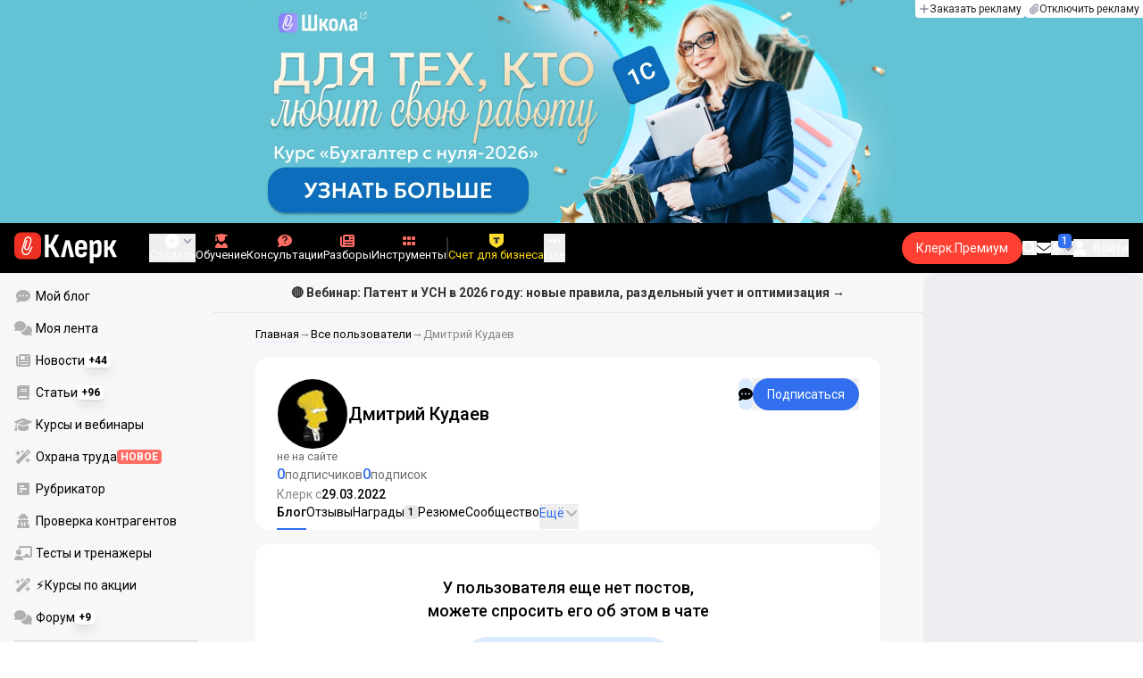

--- FILE ---
content_type: text/html;charset=utf-8
request_url: https://www.klerk.ru/user/2056758/
body_size: 37979
content:
<!DOCTYPE html><html  lang="ru" prefix="og: http://ogp.me/ns# fb: http://ogp.me/ns/fb# article: http://ogp.me/ns/article#"><head><meta charset="utf-8">
<meta name="viewport" content="width=device-width, initial-scale=1.0, maximum-scale=1.0">
<title>Дмитрий Кудаев — Клерк.Ру</title>
<link rel="preconnect" href="https://fonts.gstatic.com/" crossorigin="anonymous" data-hid="gf-preconnect">
<link rel="preconnect" href="https://fonts.googleapis.com/" data-hid="gf-origin-preconnect">
<link type="text/css" rel="stylesheet" href="https://klad.klerk.ru/klad1.css?37">
<link rel="stylesheet" href="/__klerk/entry.C8v3CNU4.css" crossorigin>
<link rel="stylesheet" href="/__klerk/comments-sm.BVvQigOb.css" crossorigin>
<link rel="stylesheet" href="/__klerk/UiInput.Do1dY7-l.css" crossorigin>
<link rel="preload" as="fetch" fetchpriority="low" crossorigin="anonymous" href="/__klerk/builds/meta/a0bd72fd-2a79-4433-bb0e-661b12816e90.json">
<link rel="dns-prefetch" href="https://fonts.gstatic.com/" data-hid="gf-prefetch">
<meta name="theme-color" content="#000000">
<meta name="description" content="Клерк с 29.03.22. Статьи, отзывы, комментарии пользователя Дмитрий Кудаев на Клерк.Ру. Войдите на сайт или зарегистрируйтесь, чтобы связаться, посмотреть резюме и пройденные курсы пользователя">
<meta property="og:url" content="https://www.klerk.ru/user/2056758/">
<meta property="og:title" content="Дмитрий Кудаев — Клерк.Ру">
<meta property="og:description" content="Клерк с 29.03.22. Статьи, отзывы, комментарии пользователя Дмитрий Кудаев на Клерк.Ру. Войдите на сайт или зарегистрируйтесь, чтобы связаться, посмотреть резюме и пройденные курсы пользователя">
<meta property="og:site_name" content="Клерк">
<meta property="og:image" content="/yindex.php/og?id=2056758&entity=user">
<meta property="og:image:secure_url" content="/yindex.php/og?id=2056758&entity=user">
<meta property="og:image:width" content="1200">
<meta property="og:image:height" content="627">
<meta property="og:image:alt" content="Дмитрий Кудаев — Клерк.Ру">
<meta name="vk:app_id" content="7777142">
<meta name="fb:app_id" content="111067065633348">
<meta name="fb:pages" content="115964055094828">
<meta name="twitter:title" content="Дмитрий Кудаев — Клерк.Ру">
<meta name="twitter:description" content="Клерк с 29.03.22. Статьи, отзывы, комментарии пользователя Дмитрий Кудаев на Клерк.Ру. Войдите на сайт или зарегистрируйтесь, чтобы связаться, посмотреть резюме и пройденные курсы пользователя">
<meta name="twitter:image" content="/yindex.php/og?id=2056758&entity=user">
<meta name="twitter:site" content="@klerk_ru">
<meta name="twitter:creator" content="@klerk_ru">
<meta name="twitter:card" content="summary_large_image">
<meta name="google-play-app" content="app-id=ru.klerk">
<meta name="mailru-verification" content="63a469313f472589">
<link rel="icon" type="image/x-icon" href="/favicon.svg">
<link rel="manifest" href="/pwa.manifest.json">
<link rel="image_src" href="/yindex.php/og?id=2056758&entity=user">
<link rel="apple-touch-icon" sizes="180x180" href="/favicon-180.png">
<link title="Дмитрий Кудаев — Клерк.Ру" type="application/rss+xml" rel="alternate" href="https://www.klerk.ru/xml/index.xml">
<script data-hid="gf-script">(function(){
        var h=document.querySelector("head");
        var m=h.querySelector('meta[name="head:count"]');
        if(m){m.setAttribute('content',Number(m.getAttribute('content'))+1);}
        else{m=document.createElement('meta');m.setAttribute('name','head:count');m.setAttribute('content','1');h.append(m);}
        var l=document.createElement('link');l.rel='stylesheet';l.href='https://fonts.googleapis.com/css2?family=Roboto:ital,wght@0,400;0,500;0,700;0,900;1,400;1,500;1,700;1,900&display=swap';h.appendChild(l);
      })();</script>
<link rel="canonical" href="https://www.klerk.ru/user/2056758/">
<script type="application/ld+json">{"@context":"https://schema.org","@type":"ProfilePage","mainEntity":{"@type":"Person","image":"https://www.klerk.ru/ugc/socialAvatar/ac4005424e6c97a93c35a0ae3792843d.jpeg","agentInteractionStatistic":[{"@type":"InteractionCounter","interactionType":"https://schema.org/FollowAction","userInteractionCount":0},{"@type":"InteractionCounter","interactionType":"https://schema.org/WriteAction","userInteractionCount":0}],"sameAs":["/user/2056758/community/","/user/2056758/resume/","/user/2056758/courses/","/user/2056758/subscribers/","/user/2056758/subscriptions/","https://forum.klerk.ru/search.php?do=finduser&userid=2056758&contenttype=vBForum_Post&showposts=1"],"identifier":"2056758","alternateName":"Дмитрий Кудаев"},"dateCreated":"2022-03-29T01:42:24.000Z"}</script>
<script type="application/ld+json" data-hid="ld-json-organization">{"@context":"https://schema.org","@type":"Organization","name":"Клерк.ру","url":"https://www.klerk.ru","logo":"https://www.klerk.ru/img/klerk-logo.png","sameAs":["https://www.facebook.com/klerkru/","https://twitter.com/klerk_ru"],"type":"BreadcrumbList","itemListElement":[{"@type":"ListItem","position":1,"name":"Главная","item":"https://www.klerk.ru"},{"@type":"ListItem","position":2,"name":"Все пользователи","item":"https://www.klerk.ru/user/list/"},{"@type":"ListItem","position":3,"name":"Дмитрий Кудаев"}]}</script>
<meta name="robots" content="noindex, nofollow">
<script type="module" src="/__klerk/dhBt142Y.js" crossorigin></script>
<script id="unhead:payload" type="application/json">{"titleTemplate":"%s"}</script></head><body><noscript><link rel="stylesheet" href="https://fonts.googleapis.com/css2?family=Roboto:ital,wght@0,400;0,500;0,700;0,900;1,400;1,500;1,700;1,900&display=swap"></noscript><div id="__nuxt"><div class="h-full min-h-screen flex flex-col"><!--[--><div id="rating-select-portal"></div><div class="flex flex-col justify-center h-header-banner-height min-h-header-banner-height max-h-header-banner-height bg-black print:hidden z-30"><!--[--><div class="promotion relative size-full tab:hidden" data-klad="11" data-id="8097" data-updated="1769200704242" data-screen="+" data-viewed="+" style="background-color:#1456BC;"><!--[--><div class="promoHeader-container"><a href="https://edu.klerk.ru/best-tariff/?utm_source=klerk&amp;utm_medium=mobile&amp;utm_campaign=rc00492&amp;utm_content=header&amp;utm_term=8097" target="_blank" onclick="window.klad_click = 1"><img src="https://i.klerk.ru/pRe9zKM0QCD-j3KfTHaZGldAKaYXhei2AVXwXtWtOsM/rs:fit/w:1500/h:750/q:90/aHR0cHM6Ly93d3cu/a2xlcmsucnUvdWdj/L2Fkdi81N2NjODhk/OGQyZjRlYTIxMzUw/NTEyNjJiMjMxNTU5/MC5wbmc.webp" class="size-full tab:auto" fetchpriority="high" alt="8097 Премиум Ленд 21.01"><!----></a></div><!--]--></div><div class="promotion relative size-full hidden tab:block" data-klad="10" data-id="8098" data-updated="1769200704243" data-screen="+" data-viewed="+" style="background-color:#63C2D3;"><!--[--><div class="promoHeader-container"><a href="https://www.klerk.ru/learn/event/50347/?utm_source=klerk&amp;utm_medium=desktop&amp;utm_campaign=rc00491&amp;utm_content=header&amp;utm_term=8098" target="_blank" onclick="window.klad_click = 1"><img src="https://i.klerk.ru/xKbLIP26lNk8hk4KD3I0EDgbLpQSsaEZDDilRBX2oZs/rs:fit/w:1500/h:750/q:90/aHR0cHM6Ly93d3cu/a2xlcmsucnUvdWdj/L2Fkdi83MGRkMmM1/OTUwNjdiYTRmYWRh/YzNiODJhNmNlMGRl/Ny5qcGc.webp" class="size-full tab:auto" fetchpriority="high" alt="8098 ОК БСН деск"><!----></a></div><!--]--></div><!--]--><div class="absolute top-0 left-0 right-0 tab:left-auto hidden desktop:flex flex-row gap-1 justify-center"><!--[--><a href="https://klerk.info/?utm_source=klerk&amp;utm_medium=header" rel="noopener noreferrer" class="shrink-0 p-1 flex flex-row gap-1 items-center bg-white rounded-b tab:last:rounded-br-none"><!--[--><span class="size-3 flex items-center justify-between"><svg xmlns="http://www.w3.org/2000/svg" xmlns:xlink="http://www.w3.org/1999/xlink" aria-hidden="true" role="img" class="iconify iconify--fa6-solid size-full text-neutral-400" style="" width="0.88em" height="1em" viewBox="0 0 448 512"><path fill="currentColor" d="M256 80c0-17.7-14.3-32-32-32s-32 14.3-32 32v144H48c-17.7 0-32 14.3-32 32s14.3 32 32 32h144v144c0 17.7 14.3 32 32 32s32-14.3 32-32V288h144c17.7 0 32-14.3 32-32s-14.3-32-32-32H256z"/></svg></span><span class="text-badge leading-none text-neutral-950">Заказать рекламу</span><!--]--></a><a href="/learn/tariff/?utm_source=klerk&amp;utm_medium=header&amp;utm_campaign=premium&amp;utm_content=adv_button" class="shrink-0 p-1 flex flex-row gap-1 items-center bg-white rounded-b tab:last:rounded-br-none"><!--[--><span class="size-3 flex items-center justify-between"><svg xmlns="http://www.w3.org/2000/svg" xmlns:xlink="http://www.w3.org/1999/xlink" aria-hidden="true" role="img" class="iconify iconify--fa6-solid size-full text-neutral-400" style="" width="0.88em" height="1em" viewBox="0 0 448 512"><path fill="currentColor" d="M364.2 83.8c-24.4-24.4-64-24.4-88.4 0l-184 184c-42.1 42.1-42.1 110.3 0 152.4s110.3 42.1 152.4 0l152-152c10.9-10.9 28.7-10.9 39.6 0s10.9 28.7 0 39.6l-152 152c-64 64-167.6 64-231.6 0s-64-167.6 0-231.6l184-184c46.3-46.3 121.3-46.3 167.6 0s46.3 121.3 0 167.6l-176 176c-28.6 28.6-75 28.6-103.6 0s-28.6-75 0-103.6l144-144c10.9-10.9 28.7-10.9 39.6 0s10.9 28.7 0 39.6l-144 144c-6.7 6.7-6.7 17.7 0 24.4s17.7 6.7 24.4 0l176-176c24.4-24.4 24.4-64 0-88.4"/></svg></span><span class="text-badge leading-none text-neutral-950">Отключить рекламу</span><!--]--></a><!--]--></div></div><!--]--><div class="flex flex-col"><!--[--><div class="w-full sticky z-20 top-0 flex flex-col bg-black print:hidden"><div id="mindbox-header-banner" class="flex flex-center text-white"></div><header class="h-header-mobile-height tab:h-header-height flex items-center py-3 px-4" id="header"><div class="flex items-center gap-4"><button class="hover:opacity-80 relative w-4 h-2.5 duration-200 hidden tab-l:block desktop:hidden"><span class="top-0 block bg-white absolute h-px w-full transition"></span><span class="w-full block bg-white absolute h-px top-1/2"></span><span class="top-full block bg-white absolute h-px w-full transition"></span><span class="sr-only">Открытие или скрытие основного меню сайта</span></button><div class="flex items-center flex-nowrap gap-0.2"><a href="/" class="bg-none border-none p-0 flex items-center justify-center active:opacity-60 opacity-100 transition text-white" aria-label="Переход на главную страницу сайта"><!--[--><svg xmlns="http://www.w3.org/2000/svg" xmlns:xlink="http://www.w3.org/1999/xlink" aria-hidden="true" role="img" class="iconify iconify--klerk-icon" style="font-size:36px;" width="3.2em" height="1em" viewBox="0 0 96 30"><g fill="none"><rect y="0.5" width="25" height="25" rx="6" fill="#EF3124"/><path d="M16.3384 13.5578L17.2828 14.2897C17.2828 14.2897 16.7545 14.9654 16.0964 16.2634C15.2936 17.8493 14.9424 18.7251 14.9395 18.7345L14.9159 18.7876C13.7236 21.0772 11.8023 22.1032 9.77183 21.5339C8.69167 21.2305 7.79744 20.5299 7.25146 19.5633C6.70547 18.5968 6.57266 17.477 6.8796 16.4104L9.65673 6.73277C9.90169 5.87573 10.4713 5.16883 11.2563 4.73405C12.0414 4.30241 12.9533 4.19606 13.818 4.44003C15.6065 4.94049 16.6483 6.78594 16.1407 8.5532V8.56571L14.0305 15.2969V15.2844C13.6527 16.6137 12.3158 17.3644 10.9937 16.9922C10.3591 16.8139 9.83676 16.4136 9.52688 15.8631C9.21109 15.3032 9.13731 14.6369 9.32619 13.9863L11.2504 7.41778L12.4014 7.7462L10.4772 14.3116C10.3798 14.6557 10.4123 14.9998 10.5746 15.2844C10.731 15.5628 10.9878 15.7567 11.3212 15.8505C12.0089 16.0445 12.6788 15.6597 12.8795 14.9591V14.9466C12.8795 14.9466 14.9808 8.25292 14.9867 8.2279C15.0428 8.03397 15.0694 7.83691 15.0694 7.64298C15.0694 6.70775 14.4466 5.84758 13.4904 5.57858C12.9326 5.42219 12.3453 5.48787 11.8407 5.76938C11.336 6.04776 10.9671 6.50444 10.8107 7.05494L8.03354 16.7326C7.582 18.3028 8.50869 19.9449 10.0994 20.3922C12.1535 20.9678 13.3901 19.1129 13.8357 18.2653C13.9066 18.0932 14.2666 17.2237 15.0221 15.7317C15.7393 14.3148 16.3118 13.586 16.3354 13.5547L16.3384 13.5578Z" fill="white"/><path d="M95.809 23.0919C95.873 23.2199 95.8836 23.3266 95.841 23.4119C95.7983 23.4972 95.713 23.5399 95.585 23.5399H92.321C92.129 23.5399 92.001 23.4546 91.937 23.2839L88.801 16.7239H87.521V23.1879C87.521 23.4226 87.4143 23.5399 87.201 23.5399H84.321C84.1076 23.5399 84.001 23.4226 84.001 23.1879V8.0359C84.001 7.80123 84.1076 7.7959 84.321 7.7959H87.201C87.4143 7.7959 87.521 7.80123 87.521 8.0359V13.7799H88.801L91.681 8.0359C91.7663 7.88656 91.8943 7.7959 92.065 7.7959H95.233C95.3823 7.7959 95.4676 7.83856 95.489 7.9239C95.5103 8.00923 95.4996 8.10523 95.457 8.2119L91.809 14.9959L95.809 23.0919Z" fill="currentColor"/><path d="M77.2936 23.7958C76.6749 23.7958 76.0243 23.7105 75.3416 23.5398C74.6589 23.3691 74.0723 23.1451 73.5816 22.8678L73.5496 20.0518C73.9336 20.2865 74.3496 20.4678 74.7976 20.5958C75.2456 20.7238 75.6829 20.7878 76.1096 20.7878C76.7496 20.7878 77.2296 20.5638 77.5496 20.1158C77.8696 19.6678 78.0296 18.9638 78.0296 18.0038V12.7238C78.0296 11.9985 77.9123 11.4758 77.6776 11.1558C77.4643 10.8145 77.1016 10.6438 76.5896 10.6438C76.0989 10.6438 75.6083 10.8038 75.1176 11.1238C74.6269 11.4438 74.1043 11.9131 73.5496 12.5318L73.1976 10.1958C73.9443 9.38515 74.6909 8.73448 75.4376 8.24381C76.2056 7.75315 77.0696 7.50781 78.0296 7.50781C79.2029 7.50781 80.0776 7.89181 80.6536 8.65981C81.2296 9.40648 81.5176 10.5798 81.5176 12.1798V18.1958C81.5176 20.0945 81.1549 21.5025 80.4296 22.4198C79.7256 23.3371 78.6803 23.7958 77.2936 23.7958ZM70.7976 29.4598C70.5843 29.4598 70.4776 29.3425 70.4776 29.1078V11.6358C70.4776 10.9531 70.4669 10.3238 70.4456 9.74781C70.4243 9.17181 70.3923 8.64915 70.3496 8.17981C70.3283 7.92381 70.4243 7.79581 70.6376 7.79581H73.1336C73.3256 7.79581 73.4429 7.90248 73.4856 8.11581C73.5283 8.37181 73.5709 8.72381 73.6136 9.17181C73.6563 9.61981 73.6883 10.0251 73.7096 10.3878L73.9976 11.6998V29.1078C73.9976 29.3425 73.8909 29.4598 73.6776 29.4598H70.7976Z" fill="currentColor"/><path d="M62.5495 23.7958C60.6508 23.7958 59.2215 23.3265 58.2615 22.3878C57.3228 21.4278 56.8535 19.9878 56.8535 18.0678V13.3638C56.8535 11.4225 57.3335 9.96115 58.2935 8.97981C59.2535 7.99848 60.6402 7.50781 62.4535 7.50781C64.3309 7.50781 65.7389 7.99848 66.6775 8.97981C67.6162 9.96115 68.0855 11.4225 68.0855 13.3638V16.1478C68.0855 16.3825 67.9788 16.4998 67.7655 16.4998H60.3415V18.0678C60.3415 19.0705 60.5122 19.7958 60.8535 20.2438C61.2162 20.6918 61.7815 20.9158 62.5495 20.9158C63.2108 20.9158 63.7015 20.7771 64.0215 20.4998C64.3415 20.2225 64.4908 19.7958 64.4695 19.2198C64.4695 18.9638 64.5762 18.8358 64.7895 18.8358H67.5415C67.7122 18.8358 67.8188 18.9531 67.8615 19.1878C67.8828 20.7025 67.4455 21.8545 66.5495 22.6438C65.6749 23.4118 64.3415 23.7958 62.5495 23.7958ZM60.3415 14.0998H64.5975V13.1078C64.5975 12.1691 64.4268 11.4865 64.0855 11.0598C63.7655 10.6118 63.2429 10.3878 62.5175 10.3878C61.7709 10.3878 61.2162 10.6118 60.8535 11.0598C60.5122 11.4865 60.3415 12.1691 60.3415 13.1078V14.0998Z" fill="currentColor"/><path d="M43.841 23.5399C43.6064 23.5399 43.521 23.4012 43.585 23.1239L47.649 8.1799C47.713 7.9239 47.8517 7.7959 48.065 7.7959H51.393C51.6277 7.7959 51.777 7.9239 51.841 8.1799L55.873 23.1239C55.9584 23.4012 55.8837 23.5399 55.649 23.5399H52.545C52.3744 23.5399 52.257 23.4439 52.193 23.2519L50.529 15.4119C50.401 14.7506 50.2624 14.0999 50.113 13.4599C49.985 12.7986 49.8677 12.1159 49.761 11.4119H49.729C49.6224 12.1159 49.505 12.7986 49.377 13.4599C49.249 14.1212 49.1104 14.7719 48.961 15.4119L47.233 23.2519C47.1904 23.4439 47.073 23.5399 46.881 23.5399H43.841Z" fill="currentColor"/><path d="M28.82 23.5C28.6067 23.5 28.5 23.3827 28.5 23.148V2.89204C28.5 2.65737 28.6067 2.54004 28.82 2.54004H31.764C31.9773 2.54004 32.084 2.65737 32.084 2.89204V11.404H33.588L37.94 2.76404C37.9827 2.67871 38.036 2.62537 38.1 2.60404C38.1853 2.56137 38.26 2.54004 38.324 2.54004H41.492C41.62 2.54004 41.6947 2.58271 41.716 2.66804C41.7373 2.75337 41.716 2.86004 41.652 2.98804L36.724 12.556L42.26 23.052C42.324 23.18 42.3347 23.2867 42.292 23.372C42.2493 23.4574 42.164 23.5 42.036 23.5H38.644C38.5587 23.5 38.484 23.4894 38.42 23.468C38.356 23.4467 38.3027 23.3827 38.26 23.276L33.652 14.572H32.084V23.148C32.084 23.3827 31.9773 23.5 31.764 23.5H28.82Z" fill="currentColor"/></g></svg><!--]--></a><!----></div></div><div class="flex items-center hidden tab-l:flex items-center gap-4 phone-l:gap-5 ml-auto phone-l:mx-auto tab-l:ml-9 text-white text-badge phone-l:text-comment-1 overflow-auto phone-l:overflow-visible overflow-scroll-hidden"><!--[--><button class="hover:text-grey-200 text-white flex flex-col items-center gap-1 shrink-0 group transition-colors duration-200 v-focus-visible focus-visible:outline"><span class="flex items-center gap-2 phone-l:relative"><svg xmlns="http://www.w3.org/2000/svg" xmlns:xlink="http://www.w3.org/1999/xlink" aria-hidden="true" role="img" class="iconify iconify--fa6-solid !size-5 phone-l:!size-4 transition-colors duration-200 group-hover:text-grey-400" style="" width="1em" height="1em" viewBox="0 0 512 512"><path fill="currentColor" d="M256 512a256 256 0 1 0 0-512a256 256 0 1 0 0 512m-24-168v-64h-64c-13.3 0-24-10.7-24-24s10.7-24 24-24h64v-64c0-13.3 10.7-24 24-24s24 10.7 24 24v64h64c13.3 0 24 10.7 24 24s-10.7 24-24 24h-64v64c0 13.3-10.7 24-24 24s-24-10.7-24-24"/></svg><svg xmlns="http://www.w3.org/2000/svg" xmlns:xlink="http://www.w3.org/1999/xlink" aria-hidden="true" role="img" class="iconify iconify--fa6-solid phone-l:absolute phone-l:-right-3.5 phone-l:top-1/2 phone-l:-translate-y-1/2 text-badge text-neutral-400 transition duration-300" style="" width="0.88em" height="1em" viewBox="0 0 448 512"><path fill="currentColor" d="M201.4 374.6c12.5 12.5 32.8 12.5 45.3 0l160-160c12.5-12.5 12.5-32.8 0-45.3s-32.8-12.5-45.3 0L224 306.7L86.6 169.4c-12.5-12.5-32.8-12.5-45.3 0s-12.5 32.8 0 45.3l160 160z"/></svg></span><span class="hidden phone-l:inline-block">Создать</span></button><span></span><!--]--><!--[--><a href="/pro/" class="flex shrink-0 tab-l:hidden"><span class="relative inline-block leading-3"><svg xmlns="http://www.w3.org/2000/svg" xmlns:xlink="http://www.w3.org/1999/xlink" aria-hidden="true" role="img" class="iconify iconify--fa6-solid w-4 text-text-2 text-grey-200 tab-l:text-red-400" style="" width="0.88em" height="1em" viewBox="0 0 448 512"><path fill="currentColor" d="M364.2 83.8c-24.4-24.4-64-24.4-88.4 0l-184 184c-42.1 42.1-42.1 110.3 0 152.4s110.3 42.1 152.4 0l152-152c10.9-10.9 28.7-10.9 39.6 0s10.9 28.7 0 39.6l-152 152c-64 64-167.6 64-231.6 0s-64-167.6 0-231.6l184-184c46.3-46.3 121.3-46.3 167.6 0s46.3 121.3 0 167.6l-176 176c-28.6 28.6-75 28.6-103.6 0s-28.6-75 0-103.6l144-144c10.9-10.9 28.7-10.9 39.6 0s10.9 28.7 0 39.6l-144 144c-6.7 6.7-6.7 17.7 0 24.4s17.7 6.7 24.4 0l176-176c24.4-24.4 24.4-64 0-88.4"/></svg><!----></span> Личный кабинет</a><a href="/learn/catalog/" class="flex shrink-0 flex-col gap-1 flex-center"><span class="relative inline-block leading-3"><svg xmlns="http://www.w3.org/2000/svg" xmlns:xlink="http://www.w3.org/1999/xlink" aria-hidden="true" role="img" class="iconify iconify--fa6-solid w-4 text-text-2 text-grey-200 tab-l:text-red-400" style="" width="0.88em" height="1em" viewBox="0 0 448 512"><path fill="currentColor" d="M219.3.5c3.1-.6 6.3-.6 9.4 0l200 40C439.9 42.7 448 52.6 448 64s-8.1 21.3-19.3 23.5L352 102.9V160c0 70.7-57.3 128-128 128S96 230.7 96 160v-57.1l-48-9.6v65.1l15.7 78.4c.9 4.7-.3 9.6-3.3 13.3S52.8 256 48 256H16c-4.8 0-9.3-2.1-12.4-5.9s-4.3-8.6-3.3-13.3L16 158.4V86.6C6.5 83.3 0 74.3 0 64c0-11.4 8.1-21.3 19.3-23.5zM111.9 327.7c10.5-3.4 21.8.4 29.4 8.5l71 75.5c6.3 6.7 17 6.7 23.3 0l71-75.5c7.6-8.1 18.9-11.9 29.4-8.5c65 20.9 112 81.7 112 153.6c0 17-13.8 30.7-30.7 30.7H30.7C13.8 512 0 498.2 0 481.3c0-71.9 47-132.7 111.9-153.6"/></svg><!----></span> Обучение</a><a href="/consultations/" class="flex shrink-0 tab-l:hidden desktop:flex flex-col gap-1 flex-center"><span class="relative inline-block leading-3"><svg xmlns="http://www.w3.org/2000/svg" xmlns:xlink="http://www.w3.org/1999/xlink" aria-hidden="true" role="img" class="iconify iconify--fa6-solid w-4 text-text-2 text-grey-200 tab-l:text-red-400" style="" width="1em" height="1em" viewBox="0 0 512 512"><path fill="currentColor" d="M512 240c0 114.9-114.6 208-256 208c-37.1 0-72.3-6.4-104.1-17.9c-11.9 8.7-31.3 20.6-54.3 30.6C73.6 471.1 44.7 480 16 480c-6.5 0-12.3-3.9-14.8-9.9s-1.1-12.8 3.4-17.4l.3-.3c.3-.3.7-.7 1.3-1.4c1.1-1.2 2.8-3.1 4.9-5.7c4.1-5 9.6-12.4 15.2-21.6c10-16.6 19.5-38.4 21.4-62.9C17.7 326.8 0 285.1 0 240C0 125.1 114.6 32 256 32s256 93.1 256 208"/></svg><svg xmlns="http://www.w3.org/2000/svg" xmlns:xlink="http://www.w3.org/1999/xlink" aria-hidden="true" role="img" class="iconify iconify--fa6-solid absolute top-0.5 left-px w-3.5 text-comment-4 text-white tab-l:text-black" style="" width="0.63em" height="1em" viewBox="0 0 320 512"><path fill="currentColor" d="M80 160c0-35.3 28.7-64 64-64h32c35.3 0 64 28.7 64 64v3.6c0 21.8-11.1 42.1-29.4 53.8l-42.2 27.1a87.98 87.98 0 0 0-40.4 74v1.4c0 17.7 14.3 32 32 32s32-14.3 32-32v-1.4c0-8.2 4.2-15.8 11-20.2l42.2-27.1c36.6-23.6 58.8-64.1 58.8-107.7v-3.6c0-70.7-57.3-128-128-128h-32C73.3 32 16 89.3 16 160c0 17.7 14.3 32 32 32s32-14.3 32-32m80 320a40 40 0 1 0 0-80a40 40 0 1 0 0 80"/></svg></span> Консультации</a><a href="/razbory/" class="flex shrink-0 tab-l:hidden desktop:flex flex-col gap-1 flex-center"><span class="relative inline-block leading-3"><svg xmlns="http://www.w3.org/2000/svg" xmlns:xlink="http://www.w3.org/1999/xlink" aria-hidden="true" role="img" class="iconify iconify--fa6-solid w-4 text-text-2 text-grey-200 tab-l:text-red-400" style="" width="1em" height="1em" viewBox="0 0 512 512"><path fill="currentColor" d="M96 96c0-35.3 28.7-64 64-64h288c35.3 0 64 28.7 64 64v320c0 35.3-28.7 64-64 64H80c-44.2 0-80-35.8-80-80V128c0-17.7 14.3-32 32-32s32 14.3 32 32v272c0 8.8 7.2 16 16 16s16-7.2 16-16zm64 24v80c0 13.3 10.7 24 24 24h112c13.3 0 24-10.7 24-24v-80c0-13.3-10.7-24-24-24H184c-13.3 0-24 10.7-24 24m208-8c0 8.8 7.2 16 16 16h48c8.8 0 16-7.2 16-16s-7.2-16-16-16h-48c-8.8 0-16 7.2-16 16m0 96c0 8.8 7.2 16 16 16h48c8.8 0 16-7.2 16-16s-7.2-16-16-16h-48c-8.8 0-16 7.2-16 16m-208 96c0 8.8 7.2 16 16 16h256c8.8 0 16-7.2 16-16s-7.2-16-16-16H176c-8.8 0-16 7.2-16 16m0 96c0 8.8 7.2 16 16 16h256c8.8 0 16-7.2 16-16s-7.2-16-16-16H176c-8.8 0-16 7.2-16 16"/></svg><!----></span> Разборы</a><a href="/tool/" class="flex shrink-0 tab-l:hidden desktop:flex flex-col gap-1 flex-center"><span class="relative inline-block leading-3"><svg xmlns="http://www.w3.org/2000/svg" xmlns:xlink="http://www.w3.org/1999/xlink" aria-hidden="true" role="img" class="iconify iconify--fa6-solid w-4 text-text-2 text-grey-200 tab-l:text-red-400 rotate-90" style="" width="0.63em" height="1em" viewBox="0 0 320 512"><path fill="currentColor" d="M40 352h48c22.1 0 40 17.9 40 40v48c0 22.1-17.9 40-40 40H40c-22.1 0-40-17.9-40-40v-48c0-22.1 17.9-40 40-40m192 0h48c22.1 0 40 17.9 40 40v48c0 22.1-17.9 40-40 40h-48c-22.1 0-40-17.9-40-40v-48c0-22.1 17.9-40 40-40M40 320c-22.1 0-40-17.9-40-40v-48c0-22.1 17.9-40 40-40h48c22.1 0 40 17.9 40 40v48c0 22.1-17.9 40-40 40zm192-128h48c22.1 0 40 17.9 40 40v48c0 22.1-17.9 40-40 40h-48c-22.1 0-40-17.9-40-40v-48c0-22.1 17.9-40 40-40M40 160c-22.1 0-40-17.9-40-40V72c0-22.1 17.9-40 40-40h48c22.1 0 40 17.9 40 40v48c0 22.1-17.9 40-40 40zM232 32h48c22.1 0 40 17.9 40 40v48c0 22.1-17.9 40-40 40h-48c-22.1 0-40-17.9-40-40V72c0-22.1 17.9-40 40-40"/></svg><!----></span> Инструменты</a><a href="/sps/?searchType=documents" class="flex shrink-0 tab-l:hidden"><span class="relative inline-block leading-3"><svg xmlns="http://www.w3.org/2000/svg" xmlns:xlink="http://www.w3.org/1999/xlink" aria-hidden="true" role="img" class="iconify iconify--fa6-solid w-4 text-text-2 text-grey-200 tab-l:text-red-400" style="" width="0.88em" height="1em" viewBox="0 0 448 512"><path fill="currentColor" d="M96 0C43 0 0 43 0 96v320c0 53 43 96 96 96h320c17.7 0 32-14.3 32-32s-14.3-32-32-32v-64c17.7 0 32-14.3 32-32V32c0-17.7-14.3-32-32-32zm0 384h256v64H96c-17.7 0-32-14.3-32-32s14.3-32 32-32m32-240c0-8.8 7.2-16 16-16h192c8.8 0 16 7.2 16 16s-7.2 16-16 16H144c-8.8 0-16-7.2-16-16m16 48h192c8.8 0 16 7.2 16 16s-7.2 16-16 16H144c-8.8 0-16-7.2-16-16s7.2-16 16-16"/></svg><!----></span> Правовая система</a><!--]--><button class="flex desktop:hidden flex-col gap-1 flex-center hover:text-grey-200 transition-colors duration-200"><svg xmlns="http://www.w3.org/2000/svg" xmlns:xlink="http://www.w3.org/1999/xlink" aria-hidden="true" role="img" class="iconify iconify--fa6-solid w-4 text-text-2" style="" width="0.88em" height="1em" viewBox="0 0 448 512"><path fill="currentColor" d="M8 256a56 56 0 1 1 112 0a56 56 0 1 1-112 0m160 0a56 56 0 1 1 112 0a56 56 0 1 1-112 0m216-56a56 56 0 1 1 0 112a56 56 0 1 1 0-112"/></svg> Еще </button><span></span><div class="px-2 -mx-2"><div class="w-0.5 h-6 bg-white/20"></div></div><!--[--><div class="relative hidden shrink-0 desktop-l:flex" special="false" visibility="true" hidetitle="false" iconcolor viewingguest="true" viewingnonpremium="true" viewingpremium="true" lvl="1"><a href="https://edu.klerk.ru/best-tariff?utm_source=klerk&amp;utm_medium=pin&amp;utm_campaign=rc00485&amp;utm_term=21_01_2026" rel="noopener noreferrer" target="_blank" class="flex flex-col items-center gap-1 shrink-0 group transition-colors duration-200 v-focus-visible focus-visible:outline text-white hover:text-grey-200"><!--[--><span class="flex items-center gap-2 phone-l:relative"><svg xmlns="http://www.w3.org/2000/svg" xmlns:xlink="http://www.w3.org/1999/xlink" aria-hidden="true" role="img" class="iconify iconify--fa6-solid transition-colors duration-200 !size-4 fill-current group-hover:text-grey-400" style="" width="1.13em" height="1em" viewBox="0 0 576 512"><path fill="currentColor" d="M234.7 42.7L197 56.8c-3 1.1-5 4-5 7.2s2 6.1 5 7.2l37.7 14.1l14.1 37.7c1.1 3 4 5 7.2 5s6.1-2 7.2-5l14.1-37.7L315 71.2c3-1.1 5-4 5-7.2s-2-6.1-5-7.2l-37.7-14.1L263.2 5c-1.1-3-4-5-7.2-5s-6.1 2-7.2 5zM46.1 395.4c-18.7 18.7-18.7 49.1 0 67.9l34.6 34.6c18.7 18.7 49.1 18.7 67.9 0l381.3-381.4c18.7-18.7 18.7-49.1 0-67.9l-34.6-34.5c-18.7-18.7-49.1-18.7-67.9 0zM484.6 82.6l-105 105l-23.3-23.3l105-105zM7.5 117.2C3 118.9 0 123.2 0 128s3 9.1 7.5 10.8L64 160l21.2 56.5c1.7 4.5 6 7.5 10.8 7.5s9.1-3 10.8-7.5L128 160l56.5-21.2c4.5-1.7 7.5-6 7.5-10.8s-3-9.1-7.5-10.8L128 96l-21.2-56.5c-1.7-4.5-6-7.5-10.8-7.5s-9.1 3-10.8 7.5L64 96zm352 256c-4.5 1.7-7.5 6-7.5 10.8s3 9.1 7.5 10.8L416 416l21.2 56.5c1.7 4.5 6 7.5 10.8 7.5s9.1-3 10.8-7.5L480 416l56.5-21.2c4.5-1.7 7.5-6 7.5-10.8s-3-9.1-7.5-10.8L480 352l-21.2-56.5c-1.7-4.5-6-7.5-10.8-7.5s-9.1 3-10.8 7.5L416 352z"/></svg><!----></span><span class="shrink-0">Подписка Премиум</span><!--]--></a><!----></div><!--]--><div class="relative hidden phone-l:flex"><a href="https://eye.targetads.io/view/click?pid=12486&amp;cn=8866&amp;pl=28883" rel="noopener noreferrer" target="_blank" class="flex flex-col items-center gap-1 shrink-0 group transition-colors duration-200 v-focus-visible focus-visible:outline text-yellow-400"><!--[--><span class="flex items-center gap-2 phone-l:relative"><svg xmlns="http://www.w3.org/2000/svg" xmlns:xlink="http://www.w3.org/1999/xlink" aria-hidden="true" role="img" class="iconify iconify--klerk-icon transition-colors duration-200 !size-4 fill-current text-yellow-400" style="" width="1em" height="1em" viewBox="0 0 24 24"><path d="M0 0h24v12.07c0 3.1-1.65 5.95-4.33 7.5L12 24l-7.67-4.43A8.66 8.66 0 0 1 0 12.07V0Z" fill="#FFDD2D"/><path fill-rule="evenodd" clip-rule="evenodd" d="M6.59 6.35v3.76a3.39 3.39 0 0 1 2.51-.98h1.16v4.37c0 1.16-.32 2.18-.78 2.74h5.04a4.45 4.45 0 0 1-.78-2.74V9.13h1.16c1.07 0 2 .4 2.51.98V6.35H6.6Z" fill="#333"/></svg><!----></span><span class="shrink-0">Счет для бизнеса</span><!--]--></a><div class="flex absolute left-1/2 top-1/2 size-px"><!----></div></div><!--[--><button class="desktop-l:hidden flex flex-col gap-1 flex-center hover:text-grey-200 transition-colors duration-200"><svg xmlns="http://www.w3.org/2000/svg" xmlns:xlink="http://www.w3.org/1999/xlink" aria-hidden="true" role="img" class="iconify iconify--fa6-solid w-4 text-text-2" style="" width="0.88em" height="1em" viewBox="0 0 448 512"><path fill="currentColor" d="M8 256a56 56 0 1 1 112 0a56 56 0 1 1-112 0m160 0a56 56 0 1 1 112 0a56 56 0 1 1-112 0m216-56a56 56 0 1 1 0 112a56 56 0 1 1 0-112"/></svg> Еще </button><span></span><!--]--></div><div class="flex items-center gap-4 ml-auto"><div style="--offset:2px;" class="before:bg-[conic-gradient(transparent_270deg,white,transparent)] before:absolute before:top-1/2 before:left-1/2 before:-translate-x-1/2 before:-translate-y-1/2 before:aspect-square before:w-full before:animate-[premium-gradient-rotate_12s_linear_infinite] before:hover:bg-[conic-gradient(transparent_270deg,white,transparent)] before:hover:absolute before:hover:top-1/2 before:hover:left-1/2 before:hover:-translate-x-1/2 before:hover:-translate-y-1/2 before:hover:aspect-square before:hover:w-full before:hover:animate-[premium-gradient-rotate-2_2s_linear_infinite] after:bg-inherit after:rounded-[inherit] after:absolute after:inset-[--offset] after:h-[calc(100%-2*var(--offset))] after:w-[calc(100%-2*var(--offset))] relative min-w-fit overflow-hidden flex items-center justify-center bg-red-500 hover:bg-red-600 rounded-full transition ml-2 phone-l:ml-0 max-tab-l:hidden" data-tippy-main-header data-tippy-content="Подписка&lt;br&gt;для бухгалтера!&lt;br&gt;"><a id="header-premium-button" class="z-10 text-text-3 whitespace-nowrap inline-flex items-center gap-2 group transition px-4 py-2  tab:hover:bg-transparent tab:hover:brightness-125 active:bg-transparent active:brightness-125 active:border-grey-200 active:shadow-inner disabled:bg-grey-200 disabled:text-white disabled:cursor-not-allowed bg-transparent rounded-full text-white justify-center z-10 text-text-3 whitespace-nowrap" href="https://edu.klerk.ru/best-tariff/?utm_source=klerk&amp;utm_medium=modal_button&amp;utm_campaign=premium&amp;utm_content=tariff_link&amp;utm_term=klerk"><!--[--><!----><!--]--><!--[-->Клерк.Премиум<!--]--><!--[--><!----><!--]--></a></div><button aria-label="search" data-tippy-main-header data-tippy-content="Поиск" class="hover:text-grey-400 text-white hidden tab-l:flex"><svg xmlns="http://www.w3.org/2000/svg" xmlns:xlink="http://www.w3.org/1999/xlink" aria-hidden="true" role="img" class="iconify iconify--fa6-solid text-text-2 w-4" style="" width="1em" height="1em" viewBox="0 0 512 512"><path fill="currentColor" d="M416 208c0 45.9-14.9 88.3-40 122.7l126.6 126.7c12.5 12.5 12.5 32.8 0 45.3s-32.8 12.5-45.3 0L330.7 376c-34.4 25.2-76.8 40-122.7 40C93.1 416 0 322.9 0 208S93.1 0 208 0s208 93.1 208 208M208 352a144 144 0 1 0 0-288a144 144 0 1 0 0 288"/></svg></button><!----><a href="/chat/" class="relative flex items-center justify-center text-white hover:text-grey-400 duration-200" data-tippy-main-header data-tippy-content="Личные сообщения"><svg xmlns="http://www.w3.org/2000/svg" xmlns:xlink="http://www.w3.org/1999/xlink" aria-hidden="true" role="img" class="iconify iconify--fa6-solid" style="" width="1em" height="1em" viewBox="0 0 512 512"><path fill="currentColor" d="M48 64C21.5 64 0 85.5 0 112c0 15.1 7.1 29.3 19.2 38.4l217.6 163.2c11.4 8.5 27 8.5 38.4 0l217.6-163.2c12.1-9.1 19.2-23.3 19.2-38.4c0-26.5-21.5-48-48-48zM0 176v208c0 35.3 28.7 64 64 64h384c35.3 0 64-28.7 64-64V176L294.4 339.2a63.9 63.9 0 0 1-76.8 0z"/></svg><!----><span class="sr-only">Личные сообщения</span></a><button class="relative flex gap-1 flex-center duration-200 tab-l:hidden text-white tab-l:hidden text-white"><svg xmlns="http://www.w3.org/2000/svg" xmlns:xlink="http://www.w3.org/1999/xlink" aria-hidden="true" role="img" class="iconify iconify--fa6-solid" style="" width="0.88em" height="1em" viewBox="0 0 448 512"><path fill="currentColor" d="M224 0c-17.7 0-32 14.3-32 32v19.2C119 66 64 130.6 64 208v18.8c0 47-17.3 92.4-48.5 127.6l-7.4 8.3c-8.4 9.4-10.4 22.9-5.3 34.4S19.4 416 32 416h384c12.6 0 24-7.4 29.2-18.9s3.1-25-5.3-34.4l-7.4-8.3c-31.2-35.2-48.5-80.5-48.5-127.6V208c0-77.4-55-142-128-156.8V32c0-17.7-14.3-32-32-32m45.3 493.3c12-12 18.7-28.3 18.7-45.3H160c0 17 6.7 33.3 18.7 45.3S207 512 224 512s33.3-6.7 45.3-18.7"/></svg><span class="inline-block font-medium text-white bg-blue-600 rounded px-1 py-0.5 text-badge shadow absolute bottom-2 left-2"><!--[-->1<!--]--></span><svg xmlns="http://www.w3.org/2000/svg" xmlns:xlink="http://www.w3.org/1999/xlink" aria-hidden="true" role="img" class="iconify iconify--fa6-solid text-badge text-neutral-400 transition duration-300 !hidden tab-l:!block" style="" width="0.88em" height="1em" viewBox="0 0 448 512"><path fill="currentColor" d="M201.4 374.6c12.5 12.5 32.8 12.5 45.3 0l160-160c12.5-12.5 12.5-32.8 0-45.3s-32.8-12.5-45.3 0L224 306.7L86.6 169.4c-12.5-12.5-32.8-12.5-45.3 0s-12.5 32.8 0 45.3l160 160z"/></svg><span class="sr-only">Личные уведомления с сайта клерк.ру</span></button><button class="relative flex gap-1 flex-center duration-200 hidden tab-l:flex hover:text-grey-400 text-white hidden tab-l:flex hover:text-grey-400 text-white" data-tippy-main-header data-tippy-content="Личные уведомления"><svg xmlns="http://www.w3.org/2000/svg" xmlns:xlink="http://www.w3.org/1999/xlink" aria-hidden="true" role="img" class="iconify iconify--fa6-solid" style="" width="0.88em" height="1em" viewBox="0 0 448 512"><path fill="currentColor" d="M224 0c-17.7 0-32 14.3-32 32v19.2C119 66 64 130.6 64 208v18.8c0 47-17.3 92.4-48.5 127.6l-7.4 8.3c-8.4 9.4-10.4 22.9-5.3 34.4S19.4 416 32 416h384c12.6 0 24-7.4 29.2-18.9s3.1-25-5.3-34.4l-7.4-8.3c-31.2-35.2-48.5-80.5-48.5-127.6V208c0-77.4-55-142-128-156.8V32c0-17.7-14.3-32-32-32m45.3 493.3c12-12 18.7-28.3 18.7-45.3H160c0 17 6.7 33.3 18.7 45.3S207 512 224 512s33.3-6.7 45.3-18.7"/></svg><span class="inline-block font-medium text-white bg-blue-600 rounded px-1 py-0.5 text-badge shadow absolute bottom-2 left-2"><!--[-->1<!--]--></span><svg xmlns="http://www.w3.org/2000/svg" xmlns:xlink="http://www.w3.org/1999/xlink" aria-hidden="true" role="img" class="iconify iconify--fa6-solid text-badge text-neutral-400 transition duration-300 !hidden tab-l:!block" style="" width="0.88em" height="1em" viewBox="0 0 448 512"><path fill="currentColor" d="M201.4 374.6c12.5 12.5 32.8 12.5 45.3 0l160-160c12.5-12.5 12.5-32.8 0-45.3s-32.8-12.5-45.3 0L224 306.7L86.6 169.4c-12.5-12.5-32.8-12.5-45.3 0s-12.5 32.8 0 45.3l160 160z"/></svg><span class="sr-only">Личные уведомления с сайта клерк.ру</span></button><!----><!--[--><button class="relative flex items-center transition text-white hover:opacity-80 duration-200 tab-l:hidden text-white tab-l:hidden text-white"><svg xmlns="http://www.w3.org/2000/svg" xmlns:xlink="http://www.w3.org/1999/xlink" aria-hidden="true" role="img" class="iconify iconify--fa6-solid mr-2 fill-current" style="" width="0.88em" height="1em" viewBox="0 0 448 512"><path fill="currentColor" d="M224 256a128 128 0 1 0 0-256a128 128 0 1 0 0 256m-45.7 48C79.8 304 0 383.8 0 482.3C0 498.7 13.3 512 29.7 512h388.6c16.4 0 29.7-13.3 29.7-29.7c0-98.5-79.8-178.3-178.3-178.3z"/></svg><span class="text-text-3 hidden tab-l:block">Войти</span></button><!--]--><button class="relative flex items-center transition text-white hover:opacity-80 duration-200 hidden tab-l:flex hidden tab-l:flex"><svg xmlns="http://www.w3.org/2000/svg" xmlns:xlink="http://www.w3.org/1999/xlink" aria-hidden="true" role="img" class="iconify iconify--fa6-solid mr-2 fill-current" style="" width="0.88em" height="1em" viewBox="0 0 448 512"><path fill="currentColor" d="M224 256a128 128 0 1 0 0-256a128 128 0 1 0 0 256m-45.7 48C79.8 304 0 383.8 0 482.3C0 498.7 13.3 512 29.7 512h388.6c16.4 0 29.7-13.3 29.7-29.7c0-98.5-79.8-178.3-178.3-178.3z"/></svg><span class="text-text-3 hidden tab-l:block">Войти</span></button><!----></div></header></div><!--]--><!--[--><!--]--><!--[--><div id="under-header-sticky" class="sticky header-offset z-20"></div><!--]--><div class="min-h-screen flex flex-row"><!--[--><!----><aside class="flex flex-col print:hidden tab-l:h-full desktop:h-left-side-nav-h fixed desktop:sticky desktop:header-offset top-0 left-0 bottom-bottom-mobile-menu tab-l:bottom-0 z-40 desktop:z-10 w-full phone-l:w-93.75 desktop:w-left-side-nav-w bg-neutral-50 print:hidden shrink-0 transition-all transform-gpu duration-300 -translate-x-full desktop:translate-x-0"><div class="ps grow"><!--[--><div class="flex flex-col pl-4 py-2"><div class="flex gap-x-2 items-center mb-1 desktop:hidden"><button class="size-8 shrink-0 flex flex-center -ml-2 relative"><span class="inline-block bg-black absolute w-3.5 top-1/2 h-px transition rotate-45"></span><span class="inline-block bg-black absolute w-3.5 top-1/2 h-px transition -rotate-45"></span><span class="sr-only">Открытие или скрытие основного меню сайта</span></button><a href="/" class="flex items-center justify-center"><svg xmlns="http://www.w3.org/2000/svg" xmlns:xlink="http://www.w3.org/1999/xlink" aria-hidden="true" role="img" class="iconify iconify--klerk-icon" style="font-size:20px;" width="3.2em" height="1em" viewBox="0 0 96 30"><g fill="none"><rect y="0.5" width="25" height="25" rx="6" fill="#EF3124"/><path d="M16.3384 13.5578L17.2828 14.2897C17.2828 14.2897 16.7545 14.9654 16.0964 16.2634C15.2936 17.8493 14.9424 18.7251 14.9395 18.7345L14.9159 18.7876C13.7236 21.0772 11.8023 22.1032 9.77183 21.5339C8.69167 21.2305 7.79744 20.5299 7.25146 19.5633C6.70547 18.5968 6.57266 17.477 6.8796 16.4104L9.65673 6.73277C9.90169 5.87573 10.4713 5.16883 11.2563 4.73405C12.0414 4.30241 12.9533 4.19606 13.818 4.44003C15.6065 4.94049 16.6483 6.78594 16.1407 8.5532V8.56571L14.0305 15.2969V15.2844C13.6527 16.6137 12.3158 17.3644 10.9937 16.9922C10.3591 16.8139 9.83676 16.4136 9.52688 15.8631C9.21109 15.3032 9.13731 14.6369 9.32619 13.9863L11.2504 7.41778L12.4014 7.7462L10.4772 14.3116C10.3798 14.6557 10.4123 14.9998 10.5746 15.2844C10.731 15.5628 10.9878 15.7567 11.3212 15.8505C12.0089 16.0445 12.6788 15.6597 12.8795 14.9591V14.9466C12.8795 14.9466 14.9808 8.25292 14.9867 8.2279C15.0428 8.03397 15.0694 7.83691 15.0694 7.64298C15.0694 6.70775 14.4466 5.84758 13.4904 5.57858C12.9326 5.42219 12.3453 5.48787 11.8407 5.76938C11.336 6.04776 10.9671 6.50444 10.8107 7.05494L8.03354 16.7326C7.582 18.3028 8.50869 19.9449 10.0994 20.3922C12.1535 20.9678 13.3901 19.1129 13.8357 18.2653C13.9066 18.0932 14.2666 17.2237 15.0221 15.7317C15.7393 14.3148 16.3118 13.586 16.3354 13.5547L16.3384 13.5578Z" fill="white"/><path d="M95.809 23.0919C95.873 23.2199 95.8836 23.3266 95.841 23.4119C95.7983 23.4972 95.713 23.5399 95.585 23.5399H92.321C92.129 23.5399 92.001 23.4546 91.937 23.2839L88.801 16.7239H87.521V23.1879C87.521 23.4226 87.4143 23.5399 87.201 23.5399H84.321C84.1076 23.5399 84.001 23.4226 84.001 23.1879V8.0359C84.001 7.80123 84.1076 7.7959 84.321 7.7959H87.201C87.4143 7.7959 87.521 7.80123 87.521 8.0359V13.7799H88.801L91.681 8.0359C91.7663 7.88656 91.8943 7.7959 92.065 7.7959H95.233C95.3823 7.7959 95.4676 7.83856 95.489 7.9239C95.5103 8.00923 95.4996 8.10523 95.457 8.2119L91.809 14.9959L95.809 23.0919Z" fill="currentColor"/><path d="M77.2936 23.7958C76.6749 23.7958 76.0243 23.7105 75.3416 23.5398C74.6589 23.3691 74.0723 23.1451 73.5816 22.8678L73.5496 20.0518C73.9336 20.2865 74.3496 20.4678 74.7976 20.5958C75.2456 20.7238 75.6829 20.7878 76.1096 20.7878C76.7496 20.7878 77.2296 20.5638 77.5496 20.1158C77.8696 19.6678 78.0296 18.9638 78.0296 18.0038V12.7238C78.0296 11.9985 77.9123 11.4758 77.6776 11.1558C77.4643 10.8145 77.1016 10.6438 76.5896 10.6438C76.0989 10.6438 75.6083 10.8038 75.1176 11.1238C74.6269 11.4438 74.1043 11.9131 73.5496 12.5318L73.1976 10.1958C73.9443 9.38515 74.6909 8.73448 75.4376 8.24381C76.2056 7.75315 77.0696 7.50781 78.0296 7.50781C79.2029 7.50781 80.0776 7.89181 80.6536 8.65981C81.2296 9.40648 81.5176 10.5798 81.5176 12.1798V18.1958C81.5176 20.0945 81.1549 21.5025 80.4296 22.4198C79.7256 23.3371 78.6803 23.7958 77.2936 23.7958ZM70.7976 29.4598C70.5843 29.4598 70.4776 29.3425 70.4776 29.1078V11.6358C70.4776 10.9531 70.4669 10.3238 70.4456 9.74781C70.4243 9.17181 70.3923 8.64915 70.3496 8.17981C70.3283 7.92381 70.4243 7.79581 70.6376 7.79581H73.1336C73.3256 7.79581 73.4429 7.90248 73.4856 8.11581C73.5283 8.37181 73.5709 8.72381 73.6136 9.17181C73.6563 9.61981 73.6883 10.0251 73.7096 10.3878L73.9976 11.6998V29.1078C73.9976 29.3425 73.8909 29.4598 73.6776 29.4598H70.7976Z" fill="currentColor"/><path d="M62.5495 23.7958C60.6508 23.7958 59.2215 23.3265 58.2615 22.3878C57.3228 21.4278 56.8535 19.9878 56.8535 18.0678V13.3638C56.8535 11.4225 57.3335 9.96115 58.2935 8.97981C59.2535 7.99848 60.6402 7.50781 62.4535 7.50781C64.3309 7.50781 65.7389 7.99848 66.6775 8.97981C67.6162 9.96115 68.0855 11.4225 68.0855 13.3638V16.1478C68.0855 16.3825 67.9788 16.4998 67.7655 16.4998H60.3415V18.0678C60.3415 19.0705 60.5122 19.7958 60.8535 20.2438C61.2162 20.6918 61.7815 20.9158 62.5495 20.9158C63.2108 20.9158 63.7015 20.7771 64.0215 20.4998C64.3415 20.2225 64.4908 19.7958 64.4695 19.2198C64.4695 18.9638 64.5762 18.8358 64.7895 18.8358H67.5415C67.7122 18.8358 67.8188 18.9531 67.8615 19.1878C67.8828 20.7025 67.4455 21.8545 66.5495 22.6438C65.6749 23.4118 64.3415 23.7958 62.5495 23.7958ZM60.3415 14.0998H64.5975V13.1078C64.5975 12.1691 64.4268 11.4865 64.0855 11.0598C63.7655 10.6118 63.2429 10.3878 62.5175 10.3878C61.7709 10.3878 61.2162 10.6118 60.8535 11.0598C60.5122 11.4865 60.3415 12.1691 60.3415 13.1078V14.0998Z" fill="currentColor"/><path d="M43.841 23.5399C43.6064 23.5399 43.521 23.4012 43.585 23.1239L47.649 8.1799C47.713 7.9239 47.8517 7.7959 48.065 7.7959H51.393C51.6277 7.7959 51.777 7.9239 51.841 8.1799L55.873 23.1239C55.9584 23.4012 55.8837 23.5399 55.649 23.5399H52.545C52.3744 23.5399 52.257 23.4439 52.193 23.2519L50.529 15.4119C50.401 14.7506 50.2624 14.0999 50.113 13.4599C49.985 12.7986 49.8677 12.1159 49.761 11.4119H49.729C49.6224 12.1159 49.505 12.7986 49.377 13.4599C49.249 14.1212 49.1104 14.7719 48.961 15.4119L47.233 23.2519C47.1904 23.4439 47.073 23.5399 46.881 23.5399H43.841Z" fill="currentColor"/><path d="M28.82 23.5C28.6067 23.5 28.5 23.3827 28.5 23.148V2.89204C28.5 2.65737 28.6067 2.54004 28.82 2.54004H31.764C31.9773 2.54004 32.084 2.65737 32.084 2.89204V11.404H33.588L37.94 2.76404C37.9827 2.67871 38.036 2.62537 38.1 2.60404C38.1853 2.56137 38.26 2.54004 38.324 2.54004H41.492C41.62 2.54004 41.6947 2.58271 41.716 2.66804C41.7373 2.75337 41.716 2.86004 41.652 2.98804L36.724 12.556L42.26 23.052C42.324 23.18 42.3347 23.2867 42.292 23.372C42.2493 23.4574 42.164 23.5 42.036 23.5H38.644C38.5587 23.5 38.484 23.4894 38.42 23.468C38.356 23.4467 38.3027 23.3827 38.26 23.276L33.652 14.572H32.084V23.148C32.084 23.3827 31.9773 23.5 31.764 23.5H28.82Z" fill="currentColor"/></g></svg><span class="sr-only">Переход на главную страницу сайта</span></a><a class="text-text-3 text-black group active:text-grey-200 duration-100 transition-all ml-auto block phone-l:hidden flex gap-2 items-center" href="tel:88003009297"><svg xmlns="http://www.w3.org/2000/svg" xmlns:xlink="http://www.w3.org/1999/xlink" aria-hidden="true" role="img" class="iconify iconify--fa6-solid text-grey-300 text-text-2 group-active:text-grey-200 duration-100 transition-all flex items-center gap-2" style="" width="1em" height="1em" viewBox="0 0 512 512"><path fill="currentColor" d="M164.9 24.6c-7.7-18.6-28-28.5-47.4-23.2l-88 24C12.1 30.2 0 46 0 64c0 247.4 200.6 448 448 448c18 0 33.8-12.1 38.6-29.5l24-88c5.3-19.4-4.6-39.7-23.2-47.4l-96-40c-16.3-6.8-35.2-2.1-46.3 11.6L304.7 368c-70.4-33.3-127.4-90.3-160.7-160.7l49.3-40.3c13.7-11.2 18.4-30 11.6-46.3l-40-96z"/></svg><!--[--><!--[--><span class="text-text-3 whitespace-nowrap">8 800 300-92-97</span><!--]--><!--]--><!----></a></div><nav class="flex flex-col" role="menubar"><!--[--><div class="mb-3 desktop:mb-2"><!----><ul role="menu" class="flex flex-col" tabindex="0" style=""><!--[--><li role="presentation" class="block desktop:w-full -ml-2 hover:bg-neutral-100 rounded-lg"><a href="/go/mytribune/" class="group px-2 py-2 desktop-py-1.5 w-full flex items-center gap-1 rounded-lg" role="menuitem"><!--[--><div class="flex items-start"><div class="shrink-0 mr-1 w-6 h-6 desktop:w-5 desktop:h-5 flex items-center justify-center"><svg xmlns="http://www.w3.org/2000/svg" xmlns:xlink="http://www.w3.org/1999/xlink" aria-hidden="true" role="img" class="iconify iconify--fa6-solid min-w-1 min-h-1 text-grey-300" style="" width="1em" height="1em" viewBox="0 0 512 512"><path fill="currentColor" d="M256 448c141.4 0 256-93.1 256-208S397.4 32 256 32S0 125.1 0 240c0 45.1 17.7 86.8 47.7 120.9c-1.9 24.5-11.4 46.3-21.4 62.9c-5.5 9.2-11.1 16.6-15.2 21.6c-2.1 2.5-3.7 4.4-4.9 5.7c-.6.6-1 1.1-1.3 1.4l-.3.3c-4.6 4.6-5.9 11.4-3.4 17.4s8.3 9.9 14.8 9.9c28.7 0 57.6-8.9 81.6-19.3c22.9-10 42.4-21.9 54.3-30.6c31.8 11.5 67 17.9 104.1 17.9zM128 208a32 32 0 1 1 0 64a32 32 0 1 1 0-64m128 0a32 32 0 1 1 0 64a32 32 0 1 1 0-64m96 32a32 32 0 1 1 64 0a32 32 0 1 1-64 0"/></svg></div><span class="relative flex text-text-1 desktop:text-text-3">Мой блог</span></div><!----><!----><!--]--></a></li><li role="presentation" class="block desktop:w-full -ml-2 hover:bg-neutral-100 rounded-lg"><a href="/my/" class="group px-2 py-2 desktop-py-1.5 w-full flex items-center gap-1 rounded-lg" role="menuitem"><!--[--><div class="flex items-start"><div class="shrink-0 mr-1 w-6 h-6 desktop:w-5 desktop:h-5 flex items-center justify-center"><svg xmlns="http://www.w3.org/2000/svg" xmlns:xlink="http://www.w3.org/1999/xlink" aria-hidden="true" role="img" class="iconify iconify--fa6-solid min-w-1 min-h-1 text-grey-300" style="" width="1.25em" height="1em" viewBox="0 0 640 512"><path fill="currentColor" d="M208 352c114.9 0 208-78.8 208-176S322.9 0 208 0S0 78.8 0 176c0 38.6 14.7 74.3 39.6 103.4c-3.5 9.4-8.7 17.7-14.2 24.7c-4.8 6.2-9.7 11-13.3 14.3c-1.8 1.6-3.3 2.9-4.3 3.7c-.5.4-.9.7-1.1.8l-.2.2C1 327.2-1.4 334.4.8 340.9S9.1 352 16 352c21.8 0 43.8-5.6 62.1-12.5c9.2-3.5 17.8-7.4 25.2-11.4C134.1 343.3 169.8 352 208 352m240-176c0 112.3-99.1 196.9-216.5 207c24.3 74.4 104.9 129 200.5 129c38.2 0 73.9-8.7 104.7-23.9c7.5 4 16 7.9 25.2 11.4c18.3 6.9 40.3 12.5 62.1 12.5c6.9 0 13.1-4.5 15.2-11.1s-.2-13.8-5.8-17.9l-.2-.2c-.2-.2-.6-.4-1.1-.8c-1-.8-2.5-2-4.3-3.7c-3.6-3.3-8.5-8.1-13.3-14.3c-5.5-7-10.7-15.4-14.2-24.7c24.9-29 39.6-64.7 39.6-103.4c0-92.8-84.9-168.9-192.6-175.5c.4 5.1.6 10.3.6 15.5z"/></svg></div><span class="relative flex text-text-1 desktop:text-text-3">Моя лента</span></div><!----><!----><!--]--></a></li><li role="presentation" class="block desktop:w-full -ml-2 hover:bg-neutral-100 rounded-lg"><a href="/news/" class="group px-2 py-2 desktop-py-1.5 w-full flex items-center gap-1 rounded-lg" role="menuitem"><!--[--><div class="flex items-start"><div class="shrink-0 mr-1 w-6 h-6 desktop:w-5 desktop:h-5 flex items-center justify-center"><svg xmlns="http://www.w3.org/2000/svg" xmlns:xlink="http://www.w3.org/1999/xlink" aria-hidden="true" role="img" class="iconify iconify--fa6-solid min-w-1 min-h-1 text-grey-300" style="" width="1em" height="1em" viewBox="0 0 512 512"><path fill="currentColor" d="M96 96c0-35.3 28.7-64 64-64h288c35.3 0 64 28.7 64 64v320c0 35.3-28.7 64-64 64H80c-44.2 0-80-35.8-80-80V128c0-17.7 14.3-32 32-32s32 14.3 32 32v272c0 8.8 7.2 16 16 16s16-7.2 16-16zm64 24v80c0 13.3 10.7 24 24 24h112c13.3 0 24-10.7 24-24v-80c0-13.3-10.7-24-24-24H184c-13.3 0-24 10.7-24 24m208-8c0 8.8 7.2 16 16 16h48c8.8 0 16-7.2 16-16s-7.2-16-16-16h-48c-8.8 0-16 7.2-16 16m0 96c0 8.8 7.2 16 16 16h48c8.8 0 16-7.2 16-16s-7.2-16-16-16h-48c-8.8 0-16 7.2-16 16m-208 96c0 8.8 7.2 16 16 16h256c8.8 0 16-7.2 16-16s-7.2-16-16-16H176c-8.8 0-16 7.2-16 16m0 96c0 8.8 7.2 16 16 16h256c8.8 0 16-7.2 16-16s-7.2-16-16-16H176c-8.8 0-16 7.2-16 16"/></svg></div><span class="relative flex text-text-1 desktop:text-text-3">Новости</span></div><!----><span class="inline-block font-medium bg-white rounded px-1 py-0.5 text-badge shadow font-semibold text-black"><!--[-->+44<!--]--></span><!--]--></a></li><li role="presentation" class="block desktop:w-full -ml-2 hover:bg-neutral-100 rounded-lg"><a href="/all/" class="group px-2 py-2 desktop-py-1.5 w-full flex items-center gap-1 rounded-lg" role="menuitem"><!--[--><div class="flex items-start"><div class="shrink-0 mr-1 w-6 h-6 desktop:w-5 desktop:h-5 flex items-center justify-center"><svg xmlns="http://www.w3.org/2000/svg" xmlns:xlink="http://www.w3.org/1999/xlink" aria-hidden="true" role="img" class="iconify iconify--fa6-solid min-w-1 min-h-1 text-grey-300" style="" width="0.88em" height="1em" viewBox="0 0 448 512"><path fill="currentColor" d="M96 0C43 0 0 43 0 96v320c0 53 43 96 96 96h320c17.7 0 32-14.3 32-32s-14.3-32-32-32v-64c17.7 0 32-14.3 32-32V32c0-17.7-14.3-32-32-32zm0 384h256v64H96c-17.7 0-32-14.3-32-32s14.3-32 32-32m32-240c0-8.8 7.2-16 16-16h192c8.8 0 16 7.2 16 16s-7.2 16-16 16H144c-8.8 0-16-7.2-16-16m16 48h192c8.8 0 16 7.2 16 16s-7.2 16-16 16H144c-8.8 0-16-7.2-16-16s7.2-16 16-16"/></svg></div><span class="relative flex text-text-1 desktop:text-text-3">Статьи</span></div><!----><span class="inline-block font-medium bg-white rounded px-1 py-0.5 text-badge shadow font-semibold text-black"><!--[-->+96<!--]--></span><!--]--></a></li><li role="presentation" class="block desktop:w-full -ml-2 hover:bg-neutral-100 rounded-lg"><a href="/learn/catalog/" class="group px-2 py-2 desktop-py-1.5 w-full flex items-center gap-1 rounded-lg" role="menuitem"><!--[--><div class="flex items-start"><div class="shrink-0 mr-1 w-6 h-6 desktop:w-5 desktop:h-5 flex items-center justify-center"><svg xmlns="http://www.w3.org/2000/svg" xmlns:xlink="http://www.w3.org/1999/xlink" aria-hidden="true" role="img" class="iconify iconify--fa6-solid min-w-1 min-h-1 text-grey-300" style="" width="1.25em" height="1em" viewBox="0 0 640 512"><path fill="currentColor" d="M320 32c-8.1 0-16.1 1.4-23.7 4.1L15.8 137.4C6.3 140.9 0 149.9 0 160s6.3 19.1 15.8 22.6l57.9 20.9C57.3 229.3 48 259.8 48 291.9V320c0 28.4-10.8 57.7-22.3 80.8c-6.5 13-13.9 25.8-22.5 37.6c-3.2 4.3-4.1 9.9-2.3 15s6 8.9 11.2 10.2l64 16c4.2 1.1 8.7.3 12.4-2s6.3-6.1 7.1-10.4c8.6-42.8 4.3-81.2-2.1-108.7c-3.2-14.2-7.5-28.7-13.5-42v-24.6c0-30.2 10.2-58.7 27.9-81.5c12.9-15.5 29.6-28 49.2-35.7l157-61.7c8.2-3.2 17.5.8 20.7 9s-.8 17.5-9 20.7l-157 61.7c-12.4 4.9-23.3 12.4-32.2 21.6l159.6 57.6c7.6 2.7 15.6 4.1 23.7 4.1s16.1-1.4 23.7-4.1l280.6-101c9.5-3.4 15.8-12.5 15.8-22.6s-6.3-19.1-15.8-22.6L343.7 36.1c-7.6-2.7-15.6-4.1-23.7-4.1M128 408c0 35.3 86 72 192 72s192-36.7 192-72l-15.3-145.4L354.5 314c-11.1 4-22.8 6-34.5 6s-23.5-2-34.5-6l-142.2-51.4z"/></svg></div><span class="relative flex text-text-1 desktop:text-text-3">Курсы и вебинары</span></div><!----><!----><!--]--></a></li><li role="presentation" class="block desktop:w-full -ml-2 hover:bg-neutral-100 rounded-lg"><a href="/learn/catalog/job-safety/" class="group px-2 py-2 desktop-py-1.5 w-full flex items-center gap-1 rounded-lg" role="menuitem"><!--[--><div class="flex items-start"><div class="shrink-0 mr-1 w-6 h-6 desktop:w-5 desktop:h-5 flex items-center justify-center"><svg xmlns="http://www.w3.org/2000/svg" xmlns:xlink="http://www.w3.org/1999/xlink" aria-hidden="true" role="img" class="iconify iconify--fa6-solid min-w-1 min-h-1 text-grey-300" style="" width="1.13em" height="1em" viewBox="0 0 576 512"><path fill="currentColor" d="M234.7 42.7L197 56.8c-3 1.1-5 4-5 7.2s2 6.1 5 7.2l37.7 14.1l14.1 37.7c1.1 3 4 5 7.2 5s6.1-2 7.2-5l14.1-37.7L315 71.2c3-1.1 5-4 5-7.2s-2-6.1-5-7.2l-37.7-14.1L263.2 5c-1.1-3-4-5-7.2-5s-6.1 2-7.2 5zM46.1 395.4c-18.7 18.7-18.7 49.1 0 67.9l34.6 34.6c18.7 18.7 49.1 18.7 67.9 0l381.3-381.4c18.7-18.7 18.7-49.1 0-67.9l-34.6-34.5c-18.7-18.7-49.1-18.7-67.9 0zM484.6 82.6l-105 105l-23.3-23.3l105-105zM7.5 117.2C3 118.9 0 123.2 0 128s3 9.1 7.5 10.8L64 160l21.2 56.5c1.7 4.5 6 7.5 10.8 7.5s9.1-3 10.8-7.5L128 160l56.5-21.2c4.5-1.7 7.5-6 7.5-10.8s-3-9.1-7.5-10.8L128 96l-21.2-56.5c-1.7-4.5-6-7.5-10.8-7.5s-9.1 3-10.8 7.5L64 96zm352 256c-4.5 1.7-7.5 6-7.5 10.8s3 9.1 7.5 10.8L416 416l21.2 56.5c1.7 4.5 6 7.5 10.8 7.5s9.1-3 10.8-7.5L480 416l56.5-21.2c4.5-1.7 7.5-6 7.5-10.8s-3-9.1-7.5-10.8L480 352l-21.2-56.5c-1.7-4.5-6-7.5-10.8-7.5s-9.1 3-10.8 7.5L416 352z"/></svg></div><span class="relative flex text-text-1 desktop:text-text-3">Охрана труда</span></div><span class="px-1 text-comment-2 text-white font-bold bg-red-400 rounded uppercase"> новое </span><!----><!--]--></a></li><li role="presentation" class="block desktop:w-full -ml-2 hover:bg-neutral-100 rounded-lg"><a href="/rubricator/" class="group px-2 py-2 desktop-py-1.5 w-full flex items-center gap-1 rounded-lg" role="menuitem"><!--[--><div class="flex items-start"><div class="shrink-0 mr-1 w-6 h-6 desktop:w-5 desktop:h-5 flex items-center justify-center"><svg xmlns="http://www.w3.org/2000/svg" xmlns:xlink="http://www.w3.org/1999/xlink" aria-hidden="true" role="img" class="iconify iconify--fa6-solid min-w-1 min-h-1 text-grey-300" style="" width="0.88em" height="1em" viewBox="0 0 448 512"><path fill="currentColor" d="M448 96c0-35.3-28.7-64-64-64H64C28.7 32 0 60.7 0 96v320c0 35.3 28.7 64 64 64h320c35.3 0 64-28.7 64-64zm-192 64c0 17.7-14.3 32-32 32h-96c-17.7 0-32-14.3-32-32s14.3-32 32-32h96c17.7 0 32 14.3 32 32m64 64c17.7 0 32 14.3 32 32s-14.3 32-32 32H128c-17.7 0-32-14.3-32-32s14.3-32 32-32zM192 352c0 17.7-14.3 32-32 32h-32c-17.7 0-32-14.3-32-32s14.3-32 32-32h32c17.7 0 32 14.3 32 32"/></svg></div><span class="relative flex text-text-1 desktop:text-text-3">Рубрикатор</span></div><!----><!----><!--]--></a></li><li role="presentation" class="block desktop:w-full -ml-2 hover:bg-neutral-100 rounded-lg"><a href="/tool/ocompany/" class="group px-2 py-2 desktop-py-1.5 w-full flex items-center gap-1 rounded-lg" role="menuitem"><!--[--><div class="flex items-start"><div class="shrink-0 mr-1 w-6 h-6 desktop:w-5 desktop:h-5 flex items-center justify-center"><svg xmlns="http://www.w3.org/2000/svg" xmlns:xlink="http://www.w3.org/1999/xlink" aria-hidden="true" role="img" class="iconify iconify--fa6-solid min-w-1 min-h-1 text-grey-300" style="" width="0.88em" height="1em" viewBox="0 0 448 512"><path fill="currentColor" d="M224 16c-6.7 0-10.8-2.8-15.5-6.1C201.9 5.4 194 0 176 0c-30.5 0-52 43.7-66 89.4c-47.3 8.7-78 22.8-78 38.6c0 14.3 25 27.1 64.6 35.9c-.4 4-.6 8-.6 12.1c0 17 3.3 33.2 9.3 48H45.4C38 224 32 230 32 237.4c0 1.7.3 3.4 1 5l38.8 96.9C28.2 371.8 0 423.8 0 482.3C0 498.7 13.3 512 29.7 512h388.6c16.4 0 29.7-13.3 29.7-29.7c0-58.5-28.2-110.4-71.7-143l38.7-96.9c.6-1.6 1-3.3 1-5c0-7.4-6-13.4-13.4-13.4h-59.9c6-14.8 9.3-31 9.3-48c0-4.1-.2-8.1-.6-12.1C391 155.1 416 142.3 416 128c0-15.8-30.7-29.9-78-38.6C324 43.7 302.5 0 272 0c-18 0-25.9 5.4-32.5 9.9c-4.8 3.3-8.8 6.1-15.5 6.1m56 208h-12.4c-16.5 0-31.1-10.6-36.3-26.2c-2.3-7-12.2-7-14.5 0c-5.2 15.6-19.9 26.2-36.3 26.2H168c-22.1 0-40-17.9-40-40v-14.4c28.2 4.1 61 6.4 96 6.4s67.8-2.3 96-6.4V184c0 22.1-17.9 40-40 40m-88 96l16 32l-32 128l-48-192zm128-32l-48 192l-32-128l16-32z"/></svg></div><span class="relative flex text-text-1 desktop:text-text-3">Проверка контрагентов</span></div><!----><!----><!--]--></a></li><li role="presentation" class="block desktop:w-full -ml-2 hover:bg-neutral-100 rounded-lg"><a href="/game/" class="group px-2 py-2 desktop-py-1.5 w-full flex items-center gap-1 rounded-lg" role="menuitem"><!--[--><div class="flex items-start"><div class="shrink-0 mr-1 w-6 h-6 desktop:w-5 desktop:h-5 flex items-center justify-center"><svg xmlns="http://www.w3.org/2000/svg" xmlns:xlink="http://www.w3.org/1999/xlink" aria-hidden="true" role="img" class="iconify iconify--fa6-solid min-w-1 min-h-1 text-grey-300" style="" width="1.25em" height="1em" viewBox="0 0 640 512"><path fill="currentColor" d="M160 64c0-35.3 28.7-64 64-64h352c35.3 0 64 28.7 64 64v288c0 35.3-28.7 64-64 64H336.8c-11.8-25.5-29.9-47.5-52.4-64H384v-32c0-17.7 14.3-32 32-32h64c17.7 0 32 14.3 32 32v32h64V64H224v49.1C205.2 102.2 183.3 96 160 96zm0 64a96 96 0 1 1 0 192a96 96 0 1 1 0-192m-26.7 224h53.3c73.7 0 133.4 59.7 133.4 133.3c0 14.7-11.9 26.7-26.7 26.7H26.7C11.9 512 0 500.1 0 485.3C0 411.7 59.7 352 133.3 352"/></svg></div><span class="relative flex text-text-1 desktop:text-text-3">Тесты и тренажеры</span></div><!----><!----><!--]--></a></li><li role="presentation" class="block desktop:w-full -ml-2 hover:bg-neutral-100 rounded-lg"><a href="/blogs/klerk/675826/" class="group px-2 py-2 desktop-py-1.5 w-full flex items-center gap-1 rounded-lg" role="menuitem"><!--[--><div class="flex items-start"><div class="shrink-0 mr-1 w-6 h-6 desktop:w-5 desktop:h-5 flex items-center justify-center"><svg xmlns="http://www.w3.org/2000/svg" xmlns:xlink="http://www.w3.org/1999/xlink" aria-hidden="true" role="img" class="iconify iconify--fa6-solid min-w-1 min-h-1 text-grey-300" style="" width="1.13em" height="1em" viewBox="0 0 576 512"><path fill="currentColor" d="M234.7 42.7L197 56.8c-3 1.1-5 4-5 7.2s2 6.1 5 7.2l37.7 14.1l14.1 37.7c1.1 3 4 5 7.2 5s6.1-2 7.2-5l14.1-37.7L315 71.2c3-1.1 5-4 5-7.2s-2-6.1-5-7.2l-37.7-14.1L263.2 5c-1.1-3-4-5-7.2-5s-6.1 2-7.2 5zM46.1 395.4c-18.7 18.7-18.7 49.1 0 67.9l34.6 34.6c18.7 18.7 49.1 18.7 67.9 0l381.3-381.4c18.7-18.7 18.7-49.1 0-67.9l-34.6-34.5c-18.7-18.7-49.1-18.7-67.9 0zM484.6 82.6l-105 105l-23.3-23.3l105-105zM7.5 117.2C3 118.9 0 123.2 0 128s3 9.1 7.5 10.8L64 160l21.2 56.5c1.7 4.5 6 7.5 10.8 7.5s9.1-3 10.8-7.5L128 160l56.5-21.2c4.5-1.7 7.5-6 7.5-10.8s-3-9.1-7.5-10.8L128 96l-21.2-56.5c-1.7-4.5-6-7.5-10.8-7.5s-9.1 3-10.8 7.5L64 96zm352 256c-4.5 1.7-7.5 6-7.5 10.8s3 9.1 7.5 10.8L416 416l21.2 56.5c1.7 4.5 6 7.5 10.8 7.5s9.1-3 10.8-7.5L480 416l56.5-21.2c4.5-1.7 7.5-6 7.5-10.8s-3-9.1-7.5-10.8L480 352l-21.2-56.5c-1.7-4.5-6-7.5-10.8-7.5s-9.1 3-10.8 7.5L416 352z"/></svg></div><span class="relative flex text-text-1 desktop:text-text-3">⚡️Курсы по акции </span></div><!----><!----><!--]--></a></li><li role="presentation" class="block desktop:w-full -ml-2 hover:bg-neutral-100 rounded-lg"><a href="https://club.klerk.ru/" rel="noopener noreferrer" target="_self" class="group px-2 py-2 desktop-py-1.5 w-full flex items-center gap-1 rounded-lg" role="menuitem"><!--[--><div class="flex items-start"><div class="shrink-0 mr-1 w-6 h-6 desktop:w-5 desktop:h-5 flex items-center justify-center"><svg xmlns="http://www.w3.org/2000/svg" xmlns:xlink="http://www.w3.org/1999/xlink" aria-hidden="true" role="img" class="iconify iconify--fa6-solid min-w-1 min-h-1 text-grey-300" style="" width="1.25em" height="1em" viewBox="0 0 640 512"><path fill="currentColor" d="M208 352c114.9 0 208-78.8 208-176S322.9 0 208 0S0 78.8 0 176c0 38.6 14.7 74.3 39.6 103.4c-3.5 9.4-8.7 17.7-14.2 24.7c-4.8 6.2-9.7 11-13.3 14.3c-1.8 1.6-3.3 2.9-4.3 3.7c-.5.4-.9.7-1.1.8l-.2.2C1 327.2-1.4 334.4.8 340.9S9.1 352 16 352c21.8 0 43.8-5.6 62.1-12.5c9.2-3.5 17.8-7.4 25.2-11.4C134.1 343.3 169.8 352 208 352m240-176c0 112.3-99.1 196.9-216.5 207c24.3 74.4 104.9 129 200.5 129c38.2 0 73.9-8.7 104.7-23.9c7.5 4 16 7.9 25.2 11.4c18.3 6.9 40.3 12.5 62.1 12.5c6.9 0 13.1-4.5 15.2-11.1s-.2-13.8-5.8-17.9l-.2-.2c-.2-.2-.6-.4-1.1-.8c-1-.8-2.5-2-4.3-3.7c-3.6-3.3-8.5-8.1-13.3-14.3c-5.5-7-10.7-15.4-14.2-24.7c24.9-29 39.6-64.7 39.6-103.4c0-92.8-84.9-168.9-192.6-175.5c.4 5.1.6 10.3.6 15.5z"/></svg></div><span class="relative flex text-text-1 desktop:text-text-3">Форум</span></div><!----><span class="inline-block font-medium bg-white rounded px-1 py-0.5 text-badge shadow font-semibold text-black"><!--[-->+9<!--]--></span><!--]--></a></li><!--]--></ul><!----></div><div class="mb-3 desktop:mb-2"><!--[--><hr class="border-grey-200 mr-4" role="separator" aria-orientation="horizontal"><button class="-ml-2 mt-3 desktop:mt-2 p-2 desktop:py-1.5 w-full flex justify-between items-center text-text-1 desktop:text-text-3 hover:bg-neutral-100 text-start rounded-lg font-medium" role="menuitem" type="button" aria-expanded="true" aria-haspopup="menu">Правовая система <svg xmlns="http://www.w3.org/2000/svg" xmlns:xlink="http://www.w3.org/1999/xlink" aria-hidden="true" role="img" class="iconify iconify--fa6-solid w-4 text-text-2 rotate-180 text-grey-500" style="" width="0.88em" height="1em" viewBox="0 0 448 512"><path fill="currentColor" d="M201.4 374.6c12.5 12.5 32.8 12.5 45.3 0l160-160c12.5-12.5 12.5-32.8 0-45.3s-32.8-12.5-45.3 0L224 306.7L86.6 169.4c-12.5-12.5-32.8-12.5-45.3 0s-12.5 32.8 0 45.3l160 160z"/></svg></button><!--]--><ul role="menu" class="flex flex-col" tabindex="0" style=""><!--[--><li role="presentation" class="block desktop:w-full -ml-2 hover:bg-neutral-100 rounded-lg"><a href="/sps/?searchType=documents" class="group px-2 py-2 desktop-py-1.5 w-full flex items-center gap-1 rounded-lg" role="menuitem"><!--[--><div class="flex items-start"><div class="shrink-0 mr-1 w-6 h-6 desktop:w-5 desktop:h-5 flex items-center justify-center"><svg xmlns="http://www.w3.org/2000/svg" xmlns:xlink="http://www.w3.org/1999/xlink" aria-hidden="true" role="img" class="iconify iconify--fa6-solid min-w-1 min-h-1 text-grey-300" style="" width="1em" height="1em" viewBox="0 0 512 512"><path fill="currentColor" d="M318.6 9.4c-12.5-12.5-32.8-12.5-45.3 0l-120 120c-12.5 12.5-12.5 32.8 0 45.3l16 16c12.5 12.5 32.8 12.5 45.3 0l4-4l106.8 106.7l-4 4c-12.5 12.5-12.5 32.8 0 45.3l16 16c12.5 12.5 32.8 12.5 45.3 0l120-120c12.5-12.5 12.5-32.8 0-45.3l-16-16c-12.5-12.5-32.8-12.5-45.3 0l-4 4L330.6 74.6l4-4c12.5-12.5 12.5-32.8 0-45.3l-16-16zm-152 288c-12.5-12.5-32.8-12.5-45.3 0l-112 112c-12.5 12.5-12.5 32.8 0 45.3l48 48c12.5 12.5 32.8 12.5 45.3 0l112-112c12.5-12.5 12.5-32.8 0-45.3l-1.4-1.4l58.8-58.7l-45.3-45.3l-58.7 58.7l-1.4-1.4z"/></svg></div><span class="relative flex text-text-1 desktop:text-text-3">Справочная система</span></div><!----><!----><!--]--></a></li><li role="presentation" class="block desktop:w-full -ml-2 hover:bg-neutral-100 rounded-lg"><a href="/tool/" class="group px-2 py-2 desktop-py-1.5 w-full flex items-center gap-1 rounded-lg" role="menuitem"><!--[--><div class="flex items-start"><div class="shrink-0 mr-1 w-6 h-6 desktop:w-5 desktop:h-5 flex items-center justify-center"><svg xmlns="http://www.w3.org/2000/svg" xmlns:xlink="http://www.w3.org/1999/xlink" aria-hidden="true" role="img" class="iconify iconify--fa6-solid min-w-1 min-h-1 text-grey-300" style="" width="1em" height="1em" viewBox="0 0 512 512"><path fill="currentColor" d="M495.9 166.6c3.2 8.7.5 18.4-6.4 24.6l-43.3 39.4c1.1 8.3 1.7 16.8 1.7 25.4s-.6 17.1-1.7 25.4l43.3 39.4c6.9 6.2 9.6 15.9 6.4 24.6c-4.4 11.9-9.7 23.3-15.8 34.3l-4.7 8.1c-6.6 11-14 21.4-22.1 31.2c-5.9 7.2-15.7 9.6-24.5 6.8l-55.7-17.7c-13.4 10.3-28.2 18.9-44 25.4l-12.5 57.1c-2 9.1-9 16.3-18.2 17.8c-13.8 2.3-28 3.5-42.5 3.5s-28.7-1.2-42.5-3.5c-9.2-1.5-16.2-8.7-18.2-17.8l-12.5-57.1c-15.8-6.5-30.6-15.1-44-25.4l-55.6 17.8c-8.8 2.8-18.6.3-24.5-6.8c-8.1-9.8-15.5-20.2-22.1-31.2l-4.7-8.1c-6.1-11-11.4-22.4-15.8-34.3c-3.2-8.7-.5-18.4 6.4-24.6l43.3-39.4c-1.1-8.4-1.7-16.9-1.7-25.5s.6-17.1 1.7-25.4l-43.3-39.4c-6.9-6.2-9.6-15.9-6.4-24.6c4.4-11.9 9.7-23.3 15.8-34.3l4.7-8.1c6.6-11 14-21.4 22.1-31.2c5.9-7.2 15.7-9.6 24.5-6.8l55.7 17.7c13.4-10.3 28.2-18.9 44-25.4l12.5-57.1c2-9.1 9-16.3 18.2-17.8C227.3 1.2 241.5 0 256 0s28.7 1.2 42.5 3.5c9.2 1.5 16.2 8.7 18.2 17.8l12.5 57.1c15.8 6.5 30.6 15.1 44 25.4l55.7-17.7c8.8-2.8 18.6-.3 24.5 6.8c8.1 9.8 15.5 20.2 22.1 31.2l4.7 8.1c6.1 11 11.4 22.4 15.8 34.3zM256 336a80 80 0 1 0 0-160a80 80 0 1 0 0 160"/></svg></div><span class="relative flex text-text-1 desktop:text-text-3">Инструменты</span></div><!----><!----><!--]--></a></li><li role="presentation" class="block desktop:w-full -ml-2 hover:bg-neutral-100 rounded-lg"><a href="https://www.klerk.ru/blank/" rel="noopener noreferrer" target="_self" class="group px-2 py-2 desktop-py-1.5 w-full flex items-center gap-1 rounded-lg" role="menuitem"><!--[--><div class="flex items-start"><div class="shrink-0 mr-1 w-6 h-6 desktop:w-5 desktop:h-5 flex items-center justify-center"><svg xmlns="http://www.w3.org/2000/svg" xmlns:xlink="http://www.w3.org/1999/xlink" aria-hidden="true" role="img" class="iconify iconify--fa6-solid min-w-1 min-h-1 text-grey-300" style="" width="1em" height="1em" viewBox="0 0 512 512"><path fill="currentColor" d="M96 96c0-35.3 28.7-64 64-64h288c35.3 0 64 28.7 64 64v320c0 35.3-28.7 64-64 64H80c-44.2 0-80-35.8-80-80V128c0-17.7 14.3-32 32-32s32 14.3 32 32v272c0 8.8 7.2 16 16 16s16-7.2 16-16zm64 24v80c0 13.3 10.7 24 24 24h112c13.3 0 24-10.7 24-24v-80c0-13.3-10.7-24-24-24H184c-13.3 0-24 10.7-24 24m208-8c0 8.8 7.2 16 16 16h48c8.8 0 16-7.2 16-16s-7.2-16-16-16h-48c-8.8 0-16 7.2-16 16m0 96c0 8.8 7.2 16 16 16h48c8.8 0 16-7.2 16-16s-7.2-16-16-16h-48c-8.8 0-16 7.2-16 16m-208 96c0 8.8 7.2 16 16 16h256c8.8 0 16-7.2 16-16s-7.2-16-16-16H176c-8.8 0-16 7.2-16 16m0 96c0 8.8 7.2 16 16 16h256c8.8 0 16-7.2 16-16s-7.2-16-16-16H176c-8.8 0-16 7.2-16 16"/></svg></div><span class="relative flex text-text-1 desktop:text-text-3">Бланки</span></div><!----><!----><!--]--></a></li><li role="presentation" class="block desktop:w-full -ml-2 hover:bg-neutral-100 rounded-lg"><a href="https://www.klerk.ru/doc/" rel="noopener noreferrer" target="_self" class="group px-2 py-2 desktop-py-1.5 w-full flex items-center gap-1 rounded-lg" role="menuitem"><!--[--><div class="flex items-start"><div class="shrink-0 mr-1 w-6 h-6 desktop:w-5 desktop:h-5 flex items-center justify-center"><svg xmlns="http://www.w3.org/2000/svg" xmlns:xlink="http://www.w3.org/1999/xlink" aria-hidden="true" role="img" class="iconify iconify--fa6-solid min-w-1 min-h-1 text-grey-300" style="" width="1em" height="1em" viewBox="0 0 512 512"><path fill="currentColor" d="M96 96c0-35.3 28.7-64 64-64h288c35.3 0 64 28.7 64 64v320c0 35.3-28.7 64-64 64H80c-44.2 0-80-35.8-80-80V128c0-17.7 14.3-32 32-32s32 14.3 32 32v272c0 8.8 7.2 16 16 16s16-7.2 16-16zm64 24v80c0 13.3 10.7 24 24 24h112c13.3 0 24-10.7 24-24v-80c0-13.3-10.7-24-24-24H184c-13.3 0-24 10.7-24 24m208-8c0 8.8 7.2 16 16 16h48c8.8 0 16-7.2 16-16s-7.2-16-16-16h-48c-8.8 0-16 7.2-16 16m0 96c0 8.8 7.2 16 16 16h48c8.8 0 16-7.2 16-16s-7.2-16-16-16h-48c-8.8 0-16 7.2-16 16m-208 96c0 8.8 7.2 16 16 16h256c8.8 0 16-7.2 16-16s-7.2-16-16-16H176c-8.8 0-16 7.2-16 16m0 96c0 8.8 7.2 16 16 16h256c8.8 0 16-7.2 16-16s-7.2-16-16-16H176c-8.8 0-16 7.2-16 16"/></svg></div><span class="relative flex text-text-1 desktop:text-text-3">Документы</span></div><!----><span class="inline-block font-medium bg-white rounded px-1 py-0.5 text-badge shadow font-semibold text-black"><!--[-->+40<!--]--></span><!--]--></a></li><li role="presentation" class="block desktop:w-full -ml-2 hover:bg-neutral-100 rounded-lg"><a href="/tool/slovar/" class="group px-2 py-2 desktop-py-1.5 w-full flex items-center gap-1 rounded-lg" role="menuitem"><!--[--><div class="flex items-start"><div class="shrink-0 mr-1 w-6 h-6 desktop:w-5 desktop:h-5 flex items-center justify-center"><svg xmlns="http://www.w3.org/2000/svg" xmlns:xlink="http://www.w3.org/1999/xlink" aria-hidden="true" role="img" class="iconify iconify--fa6-solid min-w-1 min-h-1 text-grey-300" style="" width="0.75em" height="1em" viewBox="0 0 384 512"><path fill="currentColor" d="M64 0C28.7 0 0 28.7 0 64v384c0 35.3 28.7 64 64 64h256c35.3 0 64-28.7 64-64V160H256c-17.7 0-32-14.3-32-32V0zm192 0v128h128zM111 257.1l26.8 89.2l31.6-90.3c3.4-9.6 12.5-16.1 22.7-16.1s19.3 6.4 22.7 16.1l31.6 90.3l26.6-89.2c3.8-12.7 17.2-19.9 29.9-16.1s19.9 17.2 16.1 29.9l-48 160c-3 10-12 16.9-22.4 17.1s-19.8-6.2-23.2-16.1L192 336.6l-33.3 95.3c-3.4 9.8-12.8 16.3-23.2 16.1s-19.5-7.1-22.4-17.1l-48-160c-3.8-12.7 3.4-26.1 16.1-29.9s26.1 3.4 29.9 16.1z"/></svg></div><span class="relative flex text-text-1 desktop:text-text-3">Словари</span></div><!----><!----><!--]--></a></li><li role="presentation" class="block desktop:w-full -ml-2 hover:bg-neutral-100 rounded-lg"><a href="/tool/taxpayer/" class="group px-2 py-2 desktop-py-1.5 w-full flex items-center gap-1 rounded-lg" role="menuitem"><!--[--><div class="flex items-start"><!----><span class="relative flex text-text-1 desktop:text-text-3">Календарь бухгалтера</span></div><!----><!----><!--]--></a></li><li role="presentation" class="block desktop:w-full -ml-2 hover:bg-neutral-100 rounded-lg"><a href="/tool/calendar/industrial/2026/" class="group px-2 py-2 desktop-py-1.5 w-full flex items-center gap-1 rounded-lg" role="menuitem"><!--[--><div class="flex items-start"><!----><span class="relative flex text-text-1 desktop:text-text-3">Производственный календарь</span></div><!----><!----><!--]--></a></li><li role="presentation" class="hidden desktop:w-full -ml-2 hover:bg-neutral-100 rounded-lg" aria-hidden="true"><a href="/tool/ocompany/" class="group px-2 py-2 desktop-py-1.5 w-full flex items-center gap-1 rounded-lg" role="menuitem"><!--[--><div class="flex items-start"><!----><span class="relative flex text-text-1 desktop:text-text-3">Проверка контрагентов</span></div><!----><!----><!--]--></a></li><li role="presentation" class="hidden desktop:w-full -ml-2 hover:bg-neutral-100 rounded-lg" aria-hidden="true"><a href="/tags/" class="group px-2 py-2 desktop-py-1.5 w-full flex items-center gap-1 rounded-lg" role="menuitem"><!--[--><div class="flex items-start"><!----><span class="relative flex text-text-1 desktop:text-text-3">Поиск по тегам</span></div><!----><!----><!--]--></a></li><!--]--></ul><div class="pr-4 flex flex-row items-center justify-between"><button class="mt-3 desktop:mt-2 mb-2 flex items-center text-text-2 desktop:text-comment-1 text-grey-500 hover:text-grey-400" role="menuitem">Еще 2</button><!----></div></div><div class="mb-3 desktop:mb-2"><!--[--><hr class="border-grey-200 mr-4" role="separator" aria-orientation="horizontal"><button class="-ml-2 mt-3 desktop:mt-2 p-2 desktop:py-1.5 w-full flex justify-between items-center text-text-1 desktop:text-text-3 hover:bg-neutral-100 text-start rounded-lg font-medium" role="menuitem" type="button" aria-expanded="true" aria-haspopup="menu">Клерк.Премиум <svg xmlns="http://www.w3.org/2000/svg" xmlns:xlink="http://www.w3.org/1999/xlink" aria-hidden="true" role="img" class="iconify iconify--fa6-solid w-4 text-text-2 rotate-180 text-grey-500" style="" width="0.88em" height="1em" viewBox="0 0 448 512"><path fill="currentColor" d="M201.4 374.6c12.5 12.5 32.8 12.5 45.3 0l160-160c12.5-12.5 12.5-32.8 0-45.3s-32.8-12.5-45.3 0L224 306.7L86.6 169.4c-12.5-12.5-32.8-12.5-45.3 0s-12.5 32.8 0 45.3l160 160z"/></svg></button><!--]--><ul role="menu" class="flex flex-col" tabindex="0" style=""><!--[--><li role="presentation" class="block desktop:w-full -ml-2 hover:bg-neutral-100 rounded-lg"><a href="/pro/" class="group px-2 py-2 desktop-py-1.5 w-full flex items-center gap-1 rounded-lg" role="menuitem"><!--[--><div class="flex items-start"><!----><span class="relative flex text-text-1 desktop:text-text-3">Личный кабинет</span></div><!----><!----><!--]--></a></li><li role="presentation" class="block desktop:w-full -ml-2 hover:bg-neutral-100 rounded-lg"><a href="https://ai.klerk.ru/?utm_source=klerk&amp;utm_medium=leftmenu&amp;utm_campaign=cok&amp;utm_content=ai" rel="noopener noreferrer" target="_blank" class="group px-2 py-2 desktop-py-1.5 w-full flex items-center gap-1 rounded-lg" role="menuitem"><!--[--><div class="flex items-start"><!----><span class="relative flex text-text-1 desktop:text-text-3">Чат с ИИ </span></div><!----><!----><!--]--></a></li><li role="presentation" class="block desktop:w-full -ml-2 hover:bg-neutral-100 rounded-lg"><a href="/learn/cabinet/" class="group px-2 py-2 desktop-py-1.5 w-full flex items-center gap-1 rounded-lg" role="menuitem"><!--[--><div class="flex items-start"><!----><span class="relative flex text-text-1 desktop:text-text-3">Мое обучение</span></div><!----><!----><!--]--></a></li><li role="presentation" class="block desktop:w-full -ml-2 hover:bg-neutral-100 rounded-lg"><a href="/consultations/" class="group px-2 py-2 desktop-py-1.5 w-full flex items-center gap-1 rounded-lg" role="menuitem"><!--[--><div class="flex items-start"><!----><span class="relative flex text-text-1 desktop:text-text-3">Мои консультации</span></div><!----><!----><!--]--></a></li><li role="presentation" class="block desktop:w-full -ml-2 hover:bg-neutral-100 rounded-lg"><a href="/razbory/?utm_source=klerk&amp;utm_medium=leftmenu&amp;utm_campaign=cok&amp;utm_content=razbory" class="group px-2 py-2 desktop-py-1.5 w-full flex items-center gap-1 rounded-lg" role="menuitem"><!--[--><div class="flex items-start"><!----><span class="relative flex text-text-1 desktop:text-text-3">Мои разборы</span></div><!----><!----><!--]--></a></li><li role="presentation" class="block desktop:w-full -ml-2 hover:bg-neutral-100 rounded-lg"><a href="/user/cabinet/orders/" class="group px-2 py-2 desktop-py-1.5 w-full flex items-center gap-1 rounded-lg" role="menuitem"><!--[--><div class="flex items-start"><!----><span class="relative flex text-text-1 desktop:text-text-3">Мои заказы</span></div><!----><!----><!--]--></a></li><li role="presentation" class="block desktop:w-full -ml-2 hover:bg-neutral-100 rounded-lg"><a href="/go/learnCabinet/" class="group px-2 py-2 desktop-py-1.5 w-full flex items-center gap-1 rounded-lg" role="menuitem"><!--[--><div class="flex items-start"><!----><span class="relative flex text-text-1 desktop:text-text-3">Корпоративная подписка</span></div><!----><!----><!--]--></a></li><li role="presentation" class="block desktop:w-full -ml-2 hover:bg-neutral-100 rounded-lg"><a href="/learn/tariff/?utm_source=klerk&amp;utm_medium=leftmenu&amp;utm_campaign=premium&amp;utm_content=button" class="group px-2 py-2 desktop-py-1.5 w-full flex items-center gap-1 rounded-lg" role="menuitem"><!--[--><div class="flex items-start"><!----><span class="relative flex text-text-1 desktop:text-text-3">Тарифы «К.Премиум»</span></div><!----><!----><!--]--></a></li><!--]--></ul><!----></div><div class="mb-3 desktop:mb-2"><!--[--><hr class="border-grey-200 mr-4" role="separator" aria-orientation="horizontal"><button class="-ml-2 mt-3 desktop:mt-2 p-2 desktop:py-1.5 w-full flex justify-between items-center text-text-1 desktop:text-text-3 hover:bg-neutral-100 text-start rounded-lg font-medium" role="menuitem" type="button" aria-expanded="true" aria-haspopup="menu">Вакансии и резюме <svg xmlns="http://www.w3.org/2000/svg" xmlns:xlink="http://www.w3.org/1999/xlink" aria-hidden="true" role="img" class="iconify iconify--fa6-solid w-4 text-text-2 rotate-180 text-grey-500" style="" width="0.88em" height="1em" viewBox="0 0 448 512"><path fill="currentColor" d="M201.4 374.6c12.5 12.5 32.8 12.5 45.3 0l160-160c12.5-12.5 12.5-32.8 0-45.3s-32.8-12.5-45.3 0L224 306.7L86.6 169.4c-12.5-12.5-32.8-12.5-45.3 0s-12.5 32.8 0 45.3l160 160z"/></svg></button><!--]--><ul role="menu" class="flex flex-col" tabindex="0" style=""><!--[--><li role="presentation" class="block desktop:w-full -ml-2 hover:bg-neutral-100 rounded-lg"><a href="/jobs/vacancies/" class="group px-2 py-2 desktop-py-1.5 w-full flex items-center gap-1 rounded-lg" role="menuitem"><!--[--><div class="flex items-start"><!----><span class="relative flex text-text-1 desktop:text-text-3">Вакансии</span></div><!----><span class="inline-block font-medium bg-white rounded px-1 py-0.5 text-badge shadow font-semibold text-black"><!--[-->131<!--]--></span><!--]--></a></li><li role="presentation" class="block desktop:w-full -ml-2 hover:bg-neutral-100 rounded-lg"><a href="/jobs/resume/" class="group px-2 py-2 desktop-py-1.5 w-full flex items-center gap-1 rounded-lg" role="menuitem"><!--[--><div class="flex items-start"><!----><span class="relative flex text-text-1 desktop:text-text-3">Резюме</span></div><!----><span class="inline-block font-medium bg-white rounded px-1 py-0.5 text-badge shadow font-semibold text-black"><!--[-->1945<!--]--></span><!--]--></a></li><li role="presentation" class="block desktop:w-full -ml-2 hover:bg-neutral-100 rounded-lg"><a href="https://klerk.info/job/" rel="noopener noreferrer" target="_self" class="group px-2 py-2 desktop-py-1.5 w-full flex items-center gap-1 rounded-lg" role="menuitem"><!--[--><div class="flex items-start"><!----><span class="relative flex text-text-1 desktop:text-text-3">Тарифы</span></div><!----><!----><!--]--></a></li><!--]--></ul><!----></div><div class="mb-3 desktop:mb-2"><!--[--><hr class="border-grey-200 mr-4" role="separator" aria-orientation="horizontal"><button class="-ml-2 mt-3 desktop:mt-2 p-2 desktop:py-1.5 w-full flex justify-between items-center text-text-1 desktop:text-text-3 hover:bg-neutral-100 text-start rounded-lg font-medium" role="menuitem" type="button" aria-expanded="true" aria-haspopup="menu">Рассылки и подкасты <svg xmlns="http://www.w3.org/2000/svg" xmlns:xlink="http://www.w3.org/1999/xlink" aria-hidden="true" role="img" class="iconify iconify--fa6-solid w-4 text-text-2 rotate-180 text-grey-500" style="" width="0.88em" height="1em" viewBox="0 0 448 512"><path fill="currentColor" d="M201.4 374.6c12.5 12.5 32.8 12.5 45.3 0l160-160c12.5-12.5 12.5-32.8 0-45.3s-32.8-12.5-45.3 0L224 306.7L86.6 169.4c-12.5-12.5-32.8-12.5-45.3 0s-12.5 32.8 0 45.3l160 160z"/></svg></button><!--]--><ul role="menu" class="flex flex-col" tabindex="0" style=""><!--[--><li role="presentation" class="block desktop:w-full -ml-2 hover:bg-neutral-100 rounded-lg"><a href="/utrenniy-buhgalter/" class="group px-2 py-2 desktop-py-1.5 w-full flex items-center gap-1 rounded-lg" role="menuitem"><!--[--><div class="flex items-start"><!----><span class="relative flex text-text-1 desktop:text-text-3">Утренний бухгалтер</span></div><!----><!----><!--]--></a></li><li role="presentation" class="block desktop:w-full -ml-2 hover:bg-neutral-100 rounded-lg"><a href="/nochnoy-buhgalter/" class="group px-2 py-2 desktop-py-1.5 w-full flex items-center gap-1 rounded-lg" role="menuitem"><!--[--><div class="flex items-start"><!----><span class="relative flex text-text-1 desktop:text-text-3">Ночной бухгалтер</span></div><!----><!----><!--]--></a></li><li role="presentation" class="block desktop:w-full -ml-2 hover:bg-neutral-100 rounded-lg"><a href="/user/cabinet/notifications/?tab=settings" class="group px-2 py-2 desktop-py-1.5 w-full flex items-center gap-1 rounded-lg" role="menuitem"><!--[--><div class="flex items-start"><!----><span class="relative flex text-text-1 desktop:text-text-3">Управление рассылками</span></div><!----><!----><!--]--></a></li><li role="presentation" class="block desktop:w-full -ml-2 hover:bg-neutral-100 rounded-lg"><a href="/tags/%D0%BD%D0%B0%D0%BB%D0%BE%D0%B3%D0%BE%D0%B2%D0%BE%D0%B5+%D1%83%D1%82%D1%80%D0%BE/" class="group px-2 py-2 desktop-py-1.5 w-full flex items-center gap-1 rounded-lg" role="menuitem"><!--[--><div class="flex items-start"><!----><span class="relative flex text-text-1 desktop:text-text-3">Налоговое утро</span></div><!----><!----><!--]--></a></li><li role="presentation" class="block desktop:w-full -ml-2 hover:bg-neutral-100 rounded-lg"><a href="/tags/%D1%82%D0%BE%D1%82%20%D0%B5%D1%89%D0%B5%20%D1%80%D0%B0%D0%B7%D0%B3%D0%BE%D0%B2%D0%BE%D1%80/" class="group px-2 py-2 desktop-py-1.5 w-full flex items-center gap-1 rounded-lg" role="menuitem"><!--[--><div class="flex items-start"><!----><span class="relative flex text-text-1 desktop:text-text-3">Тот еще разговор</span></div><!----><!----><!--]--></a></li><!--]--></ul><!----></div><div class="mb-3 desktop:mb-2"><!--[--><hr class="border-grey-200 mr-4" role="separator" aria-orientation="horizontal"><button class="-ml-2 mt-3 desktop:mt-2 p-2 desktop:py-1.5 w-full flex justify-between items-center text-text-1 desktop:text-text-3 hover:bg-neutral-100 text-start rounded-lg font-medium" role="menuitem" type="button" aria-expanded="true" aria-haspopup="menu">Компании <svg xmlns="http://www.w3.org/2000/svg" xmlns:xlink="http://www.w3.org/1999/xlink" aria-hidden="true" role="img" class="iconify iconify--fa6-solid w-4 text-text-2 rotate-180 text-grey-500" style="" width="0.88em" height="1em" viewBox="0 0 448 512"><path fill="currentColor" d="M201.4 374.6c12.5 12.5 32.8 12.5 45.3 0l160-160c12.5-12.5 12.5-32.8 0-45.3s-32.8-12.5-45.3 0L224 306.7L86.6 169.4c-12.5-12.5-32.8-12.5-45.3 0s-12.5 32.8 0 45.3l160 160z"/></svg></button><!--]--><ul role="menu" class="flex flex-col" tabindex="0" style=""><!--[--><li role="presentation" class="block desktop:w-full -ml-2 hover:bg-neutral-100 rounded-lg"><a href="/blogs/" class="group px-2 py-2 desktop-py-1.5 w-full flex items-center gap-1 rounded-lg" role="menuitem"><!--[--><div class="flex items-start"><!----><span class="relative flex text-text-1 desktop:text-text-3">Блоги компаний</span></div><!----><span class="inline-block font-medium bg-white rounded px-1 py-0.5 text-badge shadow font-semibold text-black"><!--[-->+27<!--]--></span><!--]--></a></li><li role="presentation" class="block desktop:w-full -ml-2 hover:bg-neutral-100 rounded-lg"><a href="/company/" class="group px-2 py-2 desktop-py-1.5 w-full flex items-center gap-1 rounded-lg" role="menuitem"><!--[--><div class="flex items-start"><!----><span class="relative flex text-text-1 desktop:text-text-3">Рейтинг компаний</span></div><!----><!----><!--]--></a></li><li role="presentation" class="block desktop:w-full -ml-2 hover:bg-neutral-100 rounded-lg"><a href="/event/" class="group px-2 py-2 desktop-py-1.5 w-full flex items-center gap-1 rounded-lg" role="menuitem"><!--[--><div class="flex items-start"><!----><span class="relative flex text-text-1 desktop:text-text-3">Мероприятия</span></div><!----><span class="inline-block font-medium bg-white rounded px-1 py-0.5 text-badge shadow font-semibold text-black"><!--[-->1<!--]--></span><!--]--></a></li><li role="presentation" class="block desktop:w-full -ml-2 hover:bg-neutral-100 rounded-lg"><a href="/company/specials/" class="group px-2 py-2 desktop-py-1.5 w-full flex items-center gap-1 rounded-lg" role="menuitem"><!--[--><div class="flex items-start"><!----><span class="relative flex text-text-1 desktop:text-text-3">Спецпредложения</span></div><!----><!----><!--]--></a></li><li role="presentation" class="block desktop:w-full -ml-2 hover:bg-neutral-100 rounded-lg"><a href="/blog-tariffs/?utm_source=tilda&amp;utm_medium=landing&amp;utm_campaign=blogs-company-robot" class="group px-2 py-2 desktop-py-1.5 w-full flex items-center gap-1 rounded-lg" role="menuitem"><!--[--><div class="flex items-start"><!----><span class="relative flex text-text-1 desktop:text-text-3">Тарифы «Блогов компаний»</span></div><!----><!----><!--]--></a></li><li role="presentation" class="block desktop:w-full -ml-2 hover:bg-neutral-100 rounded-lg"><a href="/blogs/klerk_business/628204/" class="group px-2 py-2 desktop-py-1.5 w-full flex items-center gap-1 rounded-lg" role="menuitem"><!--[--><div class="flex items-start"><!----><span class="relative flex text-text-1 desktop:text-text-3">Реклама на Клерке</span></div><!----><!----><!--]--></a></li><!--]--></ul><!----></div><div class="mb-3 desktop:mb-2"><!--[--><hr class="border-grey-200 mr-4" role="separator" aria-orientation="horizontal"><button class="-ml-2 mt-3 desktop:mt-2 p-2 desktop:py-1.5 w-full flex justify-between items-center text-text-1 desktop:text-text-3 hover:bg-neutral-100 text-start rounded-lg font-medium" role="menuitem" type="button" aria-expanded="true" aria-haspopup="menu">Трибуна <svg xmlns="http://www.w3.org/2000/svg" xmlns:xlink="http://www.w3.org/1999/xlink" aria-hidden="true" role="img" class="iconify iconify--fa6-solid w-4 text-text-2 rotate-180 text-grey-500" style="" width="0.88em" height="1em" viewBox="0 0 448 512"><path fill="currentColor" d="M201.4 374.6c12.5 12.5 32.8 12.5 45.3 0l160-160c12.5-12.5 12.5-32.8 0-45.3s-32.8-12.5-45.3 0L224 306.7L86.6 169.4c-12.5-12.5-32.8-12.5-45.3 0s-12.5 32.8 0 45.3l160 160z"/></svg></button><!--]--><ul role="menu" class="flex flex-col" tabindex="0" style=""><!--[--><li role="presentation" class="block desktop:w-full -ml-2 hover:bg-neutral-100 rounded-lg"><a href="/go/mytribune/" class="group px-2 py-2 desktop-py-1.5 w-full flex items-center gap-1 rounded-lg" role="menuitem"><!--[--><div class="flex items-start"><!----><span class="relative flex text-text-1 desktop:text-text-3">Мой блог</span></div><!----><!----><!--]--></a></li><li role="presentation" class="block desktop:w-full -ml-2 hover:bg-neutral-100 rounded-lg"><a href="/tribune/" class="group px-2 py-2 desktop-py-1.5 w-full flex items-center gap-1 rounded-lg" role="menuitem"><!--[--><div class="flex items-start"><!----><span class="relative flex text-text-1 desktop:text-text-3">Все посты</span></div><!----><span class="inline-block font-medium bg-white rounded px-1 py-0.5 text-badge shadow font-semibold text-black"><!--[-->+24<!--]--></span><!--]--></a></li><li role="presentation" class="block desktop:w-full -ml-2 hover:bg-neutral-100 rounded-lg"><a href="/user/list/" class="group px-2 py-2 desktop-py-1.5 w-full flex items-center gap-1 rounded-lg" role="menuitem"><!--[--><div class="flex items-start"><!----><span class="relative flex text-text-1 desktop:text-text-3">Пользователи</span></div><!----><span class="inline-block font-medium bg-white rounded px-1 py-0.5 text-badge shadow font-semibold text-black"><!--[-->+527<!--]--></span><!--]--></a></li><li role="presentation" class="block desktop:w-full -ml-2 hover:bg-neutral-100 rounded-lg"><a href="/user/list/?sort=postsDesc" class="group px-2 py-2 desktop-py-1.5 w-full flex items-center gap-1 rounded-lg" role="menuitem"><!--[--><div class="flex items-start"><!----><span class="relative flex text-text-1 desktop:text-text-3">Рейтинг авторов</span></div><!----><!----><!--]--></a></li><li role="presentation" class="block desktop:w-full -ml-2 hover:bg-neutral-100 rounded-lg"><a href="/user/list/?online=site" class="group px-2 py-2 desktop-py-1.5 w-full flex items-center gap-1 rounded-lg" role="menuitem"><!--[--><div class="flex items-start"><!----><span class="relative flex text-text-1 desktop:text-text-3">Кто онлайн</span></div><span class="px-1 text-comment-2 text-white font-bold bg-red-400 rounded uppercase"> новое </span><span class="inline-block font-medium bg-white rounded px-1 py-0.5 text-badge shadow font-semibold text-black"><!--[-->136<!--]--></span><!--]--></a></li><li role="presentation" class="block desktop:w-full -ml-2 hover:bg-neutral-100 rounded-lg"><a href="https://forum.klerk.ru/" rel="noopener noreferrer" target="_self" class="group px-2 py-2 desktop-py-1.5 w-full flex items-center gap-1 rounded-lg" role="menuitem"><!--[--><div class="flex items-start"><!----><span class="relative flex text-text-1 desktop:text-text-3">Старый форум</span></div><!----><!----><!--]--></a></li><li role="presentation" class="block desktop:w-full -ml-2 hover:bg-neutral-100 rounded-lg"><a href="https://blogs.klerk.ru/" rel="noopener noreferrer" target="_self" class="group px-2 py-2 desktop-py-1.5 w-full flex items-center gap-1 rounded-lg" role="menuitem"><!--[--><div class="flex items-start"><!----><span class="relative flex text-text-1 desktop:text-text-3">Дневники</span></div><!----><!----><!--]--></a></li><!--]--></ul><!----></div><!--]--><!----></nav></div><!--]--></div><p class="flex gap-x-4 gap-y-2 items-center flex-wrap border-t border-grey-200 text-text-2 desktop:text-comment-1 text-grey-500 py-4 px-4"><!--[--><span class="hidden tab-l:block"><a class="hover:text-black active:text-black" href="https://klerk.info/price/?utm_source=klerk&amp;utm_medium=leftmenu&amp;utm_campaign=desktop_click_price" rel="noopener">Прайс на рекламу</a></span><span class="tab-l:hidden"><a class="hover:text-black active:text-black" href="https://t.me/klerk_business_bot?start=leftmenu_mob" rel="noopener">Заказать рекламу</a></span><span><a class="hover:text-black active:text-black" href="https://www.klerk.info/pr/?utm_source=klerk&amp;utm_medium=leftMenu&amp;utm_campaign=click_PR-service" rel="noopener" target="_blank">PR-служба</a></span><span><a class="hover:text-black active:text-black" href="https://klerk.info/price/?utm_source=klerk&amp;utm_medium=leftmenu&amp;utm_campaign=desktop_click_price" rel="noopener">Прайс-лист</a></span><!--]--></p></aside><!--]--><main class="bg-neutral-50 grow max-w-full"><!--[--><a href="/learn/event/51215/?utm_source=klerk&amp;utm_medium=header_button&amp;utm_campaign=wb51215" rel="noopener noreferrer" target="_blank" class="text-blue-600 hover:text-blue-400 transition-colors mx-auto w-full max-w-5xl py-3 flex flex-center text-text-3 text-grey-900 font-bold border-b border-b-grey-100 text-center"><!--[-->🔴 Вебинар: Патент и УСН в 2026 году: новые правила, раздельный учет и оптимизация →<!--]--></a><!--[--><article class="mx-auto w-full desktop-l:max-w-179 tab:max-w-183 pb-8 tab:pl-4 tab:pr-4 desktop-l:pr-0 tab:pb-16 flex flex-col grow shrink-0"><div id="breadcrumbs" class="px-4 tab:px-0 print:hidden my-4"><ol class="text-comment-1 text-grey-400 hidden tab:flex flex-wrap gap-2 items-center"><!--[--><li class="flex items-center gap-2 group"><a href="/" class="flex v-focus-visible text-black border-b border-b-blue-100 hover:border-b-blue-600"><!--[--><span class="max-w-[200px] truncate">Главная</span><!--]--></a><!----><p class="h-[17px] group-last:hidden">→</p></li><li class="flex items-center gap-2 group"><a href="/user/list/" class="flex v-focus-visible text-black border-b border-b-blue-100 hover:border-b-blue-600"><!--[--><span class="max-w-[200px] truncate">Все пользователи</span><!--]--></a><!----><p class="h-[17px] group-last:hidden">→</p></li><li class="flex items-center gap-2 group"><!----><p class="max-w-[200px] truncate border-b border-transparent">Дмитрий Кудаев</p><p class="h-[17px] group-last:hidden">→</p></li><!--]--></ol><a href="/user/list/" class="text-black hover:text-blue-600 transition-colors w-fit flex items-center gap-2 max-w-full tab:hidden"><!--[--><svg xmlns="http://www.w3.org/2000/svg" xmlns:xlink="http://www.w3.org/1999/xlink" aria-hidden="true" role="img" class="iconify iconify--fa6-solid px-0.5" style="" width="0.63em" height="1em" viewBox="0 0 320 512"><path fill="currentColor" d="M41.4 233.4c-12.5 12.5-12.5 32.8 0 45.3l160 160c12.5 12.5 32.8 12.5 45.3 0s12.5-32.8 0-45.3L109.3 256l137.3-137.4c12.5-12.5 12.5-32.8 0-45.3s-32.8-12.5-45.3 0l-160 160z"/></svg><span class="text-comment-1 truncate">Все пользователи</span><!--]--></a></div><article class="mb-2 tab:mb-4 px-4 pt-4 tab:px-6 tab:pt-6 flex flex-col gap-4 tab:gap-6 bg-white hide-scroll-rails tab:rounded-2xl"><div class="flex flex-col gap-4"><header class="flex gap-y-2 gap-x-2 justify-between flex-wrap relative"><div class="flex items-center gap-4"><div class="relative" style=""><div id class="relative relative rounded-full flex-shrink-0 block border-transparent bg-origin-border size-20 bg-neutral-50 border"><img src="https://i.klerk.ru/zMfK8EHilR3PuqbJ5AjK9IBpF06scFA1PF7VtgSXlPg/w:80/h:80/aHR0cHM6Ly93d3cu/a2xlcmsucnUvdWdj/L3NvY2lhbEF2YXRh/ci9hYzQwMDU0MjRl/NmM5N2E5M2MzNWEw/YWUzNzkyODQzZC5q/cGVn.webp" srcset="https://i.klerk.ru/IOkHVp5p7Op9H7MRHjykcmuxMAx28V2lXBbTlkUHTHs/w:240/h:240/aHR0cHM6Ly93d3cu/a2xlcmsucnUvdWdj/L3NvY2lhbEF2YXRh/ci9hYzQwMDU0MjRl/NmM5N2E5M2MzNWEw/YWUzNzkyODQzZC5q/cGVn.webp 240w, https://i.klerk.ru/BLqu4lcry3fdAg9HhM4fdwaw23jzSYHJnjPpiS-tMEk/w:160/h:160/aHR0cHM6Ly93d3cu/a2xlcmsucnUvdWdj/L3NvY2lhbEF2YXRh/ci9hYzQwMDU0MjRl/NmM5N2E5M2MzNWEw/YWUzNzkyODQzZC5q/cGVn.webp 160w, https://i.klerk.ru/zMfK8EHilR3PuqbJ5AjK9IBpF06scFA1PF7VtgSXlPg/w:80/h:80/aHR0cHM6Ly93d3cu/a2xlcmsucnUvdWdj/L3NvY2lhbEF2YXRh/ci9hYzQwMDU0MjRl/NmM5N2E5M2MzNWEw/YWUzNzkyODQzZC5q/cGVn.webp 80w" sizes="(min-resolution: 2.01dppx) 240px, (min-resolution: 1.01dppx) 160px, 80px" width="80" height="80" alt class="size-full object-cover rounded-full border-transparent shrink-0 bg-neutral-50" loading="lazy"><!--[--><!--]--><!--[--><!--]--><!----></div></div><div><div class="flex items-center gap-x-2"><h1 class="font-medium text-sub-title">Дмитрий Кудаев</h1><!----></div><!----></div></div><div class="flex gap-x-2 items-center mb-4 tab:mb-0 hidden phone-l:flex self-start"><a href="/chat/?select-user-id=2056758" class="h-9 aspect-square rounded-full btn-blue-100" aria-label="Открыть чат с Дмитрий Кудаев"><svg xmlns="http://www.w3.org/2000/svg" xmlns:xlink="http://www.w3.org/1999/xlink" aria-hidden="true" role="img" class="iconify iconify--fa6-solid" style="" width="1em" height="1em" viewBox="0 0 512 512"><path fill="currentColor" d="M256 448c141.4 0 256-93.1 256-208S397.4 32 256 32S0 125.1 0 240c0 45.1 17.7 86.8 47.7 120.9c-1.9 24.5-11.4 46.3-21.4 62.9c-5.5 9.2-11.1 16.6-15.2 21.6c-2.1 2.5-3.7 4.4-4.9 5.7c-.6.6-1 1.1-1.3 1.4l-.3.3c-4.6 4.6-5.9 11.4-3.4 17.4s8.3 9.9 14.8 9.9c28.7 0 57.6-8.9 81.6-19.3c22.9-10 42.4-21.9 54.3-30.6c31.8 11.5 67 17.9 104.1 17.9zM128 208a32 32 0 1 1 0 64a32 32 0 1 1 0-64m128 0a32 32 0 1 1 0 64a32 32 0 1 1 0-64m96 32a32 32 0 1 1 64 0a32 32 0 1 1-64 0"/></svg></a><!----><!----><!--[--><button class="transition-colors v-focus-visible basis-full" style=""><!--[--><span class="btn-sm btn-blue-600"> Подписаться </span><!--]--></button><!--]--></div><!----></header><div class="flex flex-col gap-y-4"><p class="v-html-links text-comment-1 text-grey-500 line-clamp-2 max-w-138">не на сайте</p><div class="flex gap-x-4"><!--[--><a href="/user/2056758/subscribers/" class="gap-1 items-center group flex"><span class="font-medium text-blue-600 transition-colors group-hover:text-blue-400">0</span><span class="text-grey-500 text-text-3">подписчиков</span></a><a href="/user/2056758/subscriptions/" class="gap-1 items-center group flex"><span class="font-medium text-blue-600 transition-colors group-hover:text-blue-400">0</span><span class="text-grey-500 text-text-3">подписок</span></a><!--]--></div><!----><div class="flex flex-col gap-2"><ul class="flex gap-x-4 gap-y-2 flex-wrap text-text-3 text-grey-400"><!--[--><!--[--><li><div class="flex items-center gap-x-1">Клерк с <span class="font-medium text-black">29.03.2022</span></div></li><!--]--><!--[--><!----><!--]--><!--[--><!----><!--]--><!--[--><!----><!--]--><!--]--><!----></ul><!----></div><div class="flex gap-x-2 items-center flex phone-l:hidden"><a href="/chat/?select-user-id=2056758" class="h-9 aspect-square rounded-full btn-blue-100" aria-label="Открыть чат с Дмитрий Кудаев"><svg xmlns="http://www.w3.org/2000/svg" xmlns:xlink="http://www.w3.org/1999/xlink" aria-hidden="true" role="img" class="iconify iconify--fa6-solid" style="" width="1em" height="1em" viewBox="0 0 512 512"><path fill="currentColor" d="M256 448c141.4 0 256-93.1 256-208S397.4 32 256 32S0 125.1 0 240c0 45.1 17.7 86.8 47.7 120.9c-1.9 24.5-11.4 46.3-21.4 62.9c-5.5 9.2-11.1 16.6-15.2 21.6c-2.1 2.5-3.7 4.4-4.9 5.7c-.6.6-1 1.1-1.3 1.4l-.3.3c-4.6 4.6-5.9 11.4-3.4 17.4s8.3 9.9 14.8 9.9c28.7 0 57.6-8.9 81.6-19.3c22.9-10 42.4-21.9 54.3-30.6c31.8 11.5 67 17.9 104.1 17.9zM128 208a32 32 0 1 1 0 64a32 32 0 1 1 0-64m128 0a32 32 0 1 1 0 64a32 32 0 1 1 0-64m96 32a32 32 0 1 1 64 0a32 32 0 1 1-64 0"/></svg></a><!----><!----><!--[--><button class="transition-colors v-focus-visible basis-full" style=""><!--[--><span class="btn-sm btn-blue-600"> Подписаться </span><!--]--></button><!--]--></div></div></div><div class="flex items-center gap-x-4 overflow-x-scroll tab-l:overflow-x-visible overflow-scroll-hidden"><ul class="flex gap-x-4"><!--[--><li class="font-medium border-b-blue-600 flex pb-2 border-b-2 tab-l:[&amp;:nth-child(n+6)]:hidden"><a aria-current="page" href="/user/2056758/" class="base-active-link base-exact-active-link text-blue-600 hover:text-blue-400 transition-colors flex text-nowrap gap-x-1 items-center text-text-3 !text-black hover:!text-blue-600 group" title="Дмитрий Кудаев-blog"><!--[-->Блог <!----><!----><!--]--></a></li><li class="border-b-transparent flex pb-2 border-b-2 tab-l:[&amp;:nth-child(n+6)]:hidden"><a href="/user/2056758/reviews/" class="text-blue-600 hover:text-blue-400 transition-colors flex text-nowrap gap-x-1 items-center text-text-3 !text-black hover:!text-blue-600 group" title="Дмитрий Кудаев-reviews"><!--[-->Отзывы <!----><!----><!--]--></a></li><li class="border-b-transparent flex pb-2 border-b-2 tab-l:[&amp;:nth-child(n+6)]:hidden"><a href="/user/2056758/badges/" class="text-blue-600 hover:text-blue-400 transition-colors flex text-nowrap gap-x-1 items-center text-text-3 !text-black hover:!text-blue-600 group" title="Дмитрий Кудаев-badges"><!--[-->Награды <span class="inline-block font-medium bg-grey-100 rounded px-1 py-0.5 text-badge"><!--[-->1<!--]--></span><!----><!--]--></a></li><li class="border-b-transparent flex pb-2 border-b-2 tab-l:[&amp;:nth-child(n+6)]:hidden"><a href="/user/2056758/resume/" class="text-blue-600 hover:text-blue-400 transition-colors flex text-nowrap gap-x-1 items-center text-text-3 !text-black hover:!text-blue-600 group" title="Дмитрий Кудаев-resume"><!--[-->Резюме <!----><!----><!--]--></a></li><li class="border-b-transparent flex pb-2 border-b-2 tab-l:[&amp;:nth-child(n+6)]:hidden"><a href="/user/2056758/community/" class="text-blue-600 hover:text-blue-400 transition-colors flex text-nowrap gap-x-1 items-center text-text-3 !text-black hover:!text-blue-600 group" title="Дмитрий Кудаев-community"><!--[-->Сообщество <!----><!----><!--]--></a></li><li class="border-b-transparent flex pb-2 border-b-2 tab-l:[&amp;:nth-child(n+6)]:hidden"><a href="/user/2056758/courses/" class="text-blue-600 hover:text-blue-400 transition-colors flex text-nowrap gap-x-1 items-center text-text-3 !text-black hover:!text-blue-600 group" title="Дмитрий Кудаев-courses"><!--[-->Обучение на Клерке <!----><!----><!--]--></a></li><li class="border-b-transparent flex pb-2 border-b-2 tab-l:[&amp;:nth-child(n+6)]:hidden"><a href="/user/2056758/subscribers/" class="text-blue-600 hover:text-blue-400 transition-colors flex text-nowrap gap-x-1 items-center text-text-3 !text-black hover:!text-blue-600 group" title="Дмитрий Кудаев-subscribers"><!--[-->Подписчики <!----><!----><!--]--></a></li><li class="border-b-transparent flex pb-2 border-b-2 tab-l:[&amp;:nth-child(n+6)]:hidden"><a href="/user/2056758/subscriptions/" class="text-blue-600 hover:text-blue-400 transition-colors flex text-nowrap gap-x-1 items-center text-text-3 !text-black hover:!text-blue-600 group" title="Дмитрий Кудаев-subscriptions"><!--[-->Подписки <!----><!----><!--]--></a></li><!--]--></ul><button class="hidden tab-l:flex text-text-3 text-blue-600 pb-2 inline-flex items-center gap-2 group transition  disabled:text-grey-400 disabled:cursor-not-allowed hidden tab-l:flex text-text-3 text-blue-600 pb-2"><!--[--><!----><!--]--><!--[--> Ещё <!--]--><!--[--><svg xmlns="http://www.w3.org/2000/svg" xmlns:xlink="http://www.w3.org/1999/xlink" aria-hidden="true" role="img" class="iconify iconify--fa6-solid w-4 text-text-2 inline-block h-4 !text-comment-1 transition text-grey-300" style="" width="0.88em" height="1em" viewBox="0 0 448 512"><path fill="currentColor" d="M201.4 374.6c12.5 12.5 32.8 12.5 45.3 0l160-160c12.5-12.5 12.5-32.8 0-45.3s-32.8-12.5-45.3 0L224 306.7L86.6 169.4c-12.5-12.5-32.8-12.5-45.3 0s-12.5 32.8 0 45.3l160 160z"/></svg><!--]--></button><!----></div></article><section><h2 class="sr-only">Блог</h2><!----><!----><!----><div style="display:none;"><div class="col-span-full rounded-t-2xl bg-white p-4 tab:px-6 tab:py-4 text-text-3 -mb-6 tab:-mb-8"><div class="pb-4 border-b border-b-grey-100 relative"><!--[--><!--]--><div><button class="flex items-center gap-2 hover:text-blue-600 ml-auto"><span class="text-text-3">Новое</span><svg xmlns="http://www.w3.org/2000/svg" xmlns:xlink="http://www.w3.org/1999/xlink" aria-hidden="true" role="img" class="iconify iconify--fa6-solid transition-transform" style="" width="0.88em" height="1em" viewBox="0 0 448 512"><path fill="currentColor" d="M201.4 374.6c12.5 12.5 32.8 12.5 45.3 0l160-160c12.5-12.5 12.5-32.8 0-45.3s-32.8-12.5-45.3 0L224 306.7L86.6 169.4c-12.5-12.5-32.8-12.5-45.3 0s-12.5 32.8 0 45.3l160 160z"/></svg></button><span></span></div></div></div><div class="flex flex-col items-center gap-2 text-text-2 rounded-2xl bg-white py-12 px-4"><span>¯\_(ツ)_/¯</span><span>Ничего не найдено, попробуйте поискать <button class="inline-flex items-center gap-2 group transition text-blue-600 hover:text-blue-400"><!--[--><!----><!--]--><!--[-->за все время <!--]--><!--[--><!----><!--]--></button></span></div></div><!----><!----><article class="flex flex-col items-center tab:py-9 tab:px-6 p-4 bg-white tab:rounded-2xl tab:mb-6 mb-4 last:mb-0"><p class="mb-4 font-medium text-center text-text-1"> У пользователя еще нет постов,<br> можете спросить его об этом в чате </p><a href="/chat/?select-user-id=2056758" class="flex gap-x-2 text-center rounded-full items-center py-4 px-8 bg-blue-100 hover:bg-blue-200 text-black"><svg xmlns="http://www.w3.org/2000/svg" xmlns:xlink="http://www.w3.org/1999/xlink" aria-hidden="true" role="img" class="iconify iconify--fa6-solid text-text-2 text-black" style="" width="1em" height="1em" viewBox="0 0 512 512"><path fill="currentColor" d="M48 64C21.5 64 0 85.5 0 112c0 15.1 7.1 29.3 19.2 38.4l217.6 163.2c11.4 8.5 27 8.5 38.4 0l217.6-163.2c12.1-9.1 19.2-23.3 19.2-38.4c0-26.5-21.5-48-48-48zM0 176v208c0 35.3 28.7 64 64 64h384c35.3 0 64-28.7 64-64V176L294.4 339.2a63.9 63.9 0 0 1-76.8 0z"/></svg> Написать сообщение </a></article></section></article><span></span><!--]--><!--]--></main><!--[--><!--[--><div class="animate-pulse bg-skeleton fixed right-0 top-[calc(50%-26px)] rounded-l-xl w-16 h-14 desktop:hidden"></div><!--]--><aside class="overflow-hidden flex flex-col w-61.5 print:hidden transition-transform duration-300 tab-l:h-full desktop:h-left-side-nav-h fixed top-0 right-0 bottom-bottom-mobile-menu desktop:sticky desktop:header-offset desktop:bottom-0 max-desktop:z-40 max-desktop:translate-x-full bg-neutral-50 shrink-0 bg-neutral-50 shrink-0"><!--[--><span class="animate-pulse inline-block align-middle bg-skeleton w-62 h-full rounded-2xl shrink-0 bg-neutral-100"><!--[--><!--]--></span><span class="animate-pulse inline-block align-middle bg-skeleton size-8 shrink-0 rounded-full self-end bg-neutral-100"><!--[--><!--]--></span><!--]--></aside><!--]--></div></div><div class="z-10001 w-full min-h-bottom-mobile-menu px-1 flex justify-between items-center bg-black transition-all tab-l:hidden fixed print:hidden bottom-0 pb-[env(safe-area-inset-bottom)]"><!--[--><!--[--><a href="/" class="min-w-0 flex flex-1 flex-col flex-center gap-1 text-badge text-white hover:text-grey-400 transition" aria-label="Главная"><svg xmlns="http://www.w3.org/2000/svg" xmlns:xlink="http://www.w3.org/1999/xlink" aria-hidden="true" role="img" class="iconify iconify--fa6-solid w-4 text-text-1" style="" width="1.13em" height="1em" viewBox="0 0 576 512"><path fill="currentColor" d="M575.8 255.5c0 18-15 32.1-32 32.1h-32l.7 160.2c0 2.7-.2 5.4-.5 8.1v16.2c0 22.1-17.9 40-40 40h-16c-1.1 0-2.2 0-3.3-.1c-1.4.1-2.8.1-4.2.1L416 512h-24c-22.1 0-40-17.9-40-40v-88c0-17.7-14.3-32-32-32h-64c-17.7 0-32 14.3-32 32v88c0 22.1-17.9 40-40 40h-55.9c-1.5 0-3-.1-4.5-.2c-1.2.1-2.4.2-3.6.2h-16c-22.1 0-40-17.9-40-40V360c0-.9 0-1.9.1-2.8v-69.7h-32c-18 0-32-14-32-32.1c0-9 3-17 10-24L266.4 8c7-7 15-8 22-8s15 2 21 7l255.4 224.5c8 7 12 15 11 24"/></svg><span class="max-h-3 overflow-hidden text-center">Главная</span></a><!--]--><!--[--><!----><!--]--><!--[--><a href="https://edu.klerk.ru/best-tariff?utm_source=klerk&amp;utm_medium=mobile&amp;utm_campaign=premium&amp;utm_content=button" rel="noopener noreferrer" target="_blank" class="min-w-0 flex flex-1 flex-col flex-center gap-1 text-badge text-white hover:text-grey-400 transition !text-yellow-500 hover:!text-yellow-300" aria-label="Премиум"><svg xmlns="http://www.w3.org/2000/svg" xmlns:xlink="http://www.w3.org/1999/xlink" aria-hidden="true" role="img" class="iconify iconify--fa6-solid w-4 text-text-1" style="" width="1.13em" height="1em" viewBox="0 0 576 512"><path fill="currentColor" d="M234.7 42.7L197 56.8c-3 1.1-5 4-5 7.2s2 6.1 5 7.2l37.7 14.1l14.1 37.7c1.1 3 4 5 7.2 5s6.1-2 7.2-5l14.1-37.7L315 71.2c3-1.1 5-4 5-7.2s-2-6.1-5-7.2l-37.7-14.1L263.2 5c-1.1-3-4-5-7.2-5s-6.1 2-7.2 5zM46.1 395.4c-18.7 18.7-18.7 49.1 0 67.9l34.6 34.6c18.7 18.7 49.1 18.7 67.9 0l381.3-381.4c18.7-18.7 18.7-49.1 0-67.9l-34.6-34.5c-18.7-18.7-49.1-18.7-67.9 0zM484.6 82.6l-105 105l-23.3-23.3l105-105zM7.5 117.2C3 118.9 0 123.2 0 128s3 9.1 7.5 10.8L64 160l21.2 56.5c1.7 4.5 6 7.5 10.8 7.5s9.1-3 10.8-7.5L128 160l56.5-21.2c4.5-1.7 7.5-6 7.5-10.8s-3-9.1-7.5-10.8L128 96l-21.2-56.5c-1.7-4.5-6-7.5-10.8-7.5s-9.1 3-10.8 7.5L64 96zm352 256c-4.5 1.7-7.5 6-7.5 10.8s3 9.1 7.5 10.8L416 416l21.2 56.5c1.7 4.5 6 7.5 10.8 7.5s9.1-3 10.8-7.5L480 416l56.5-21.2c4.5-1.7 7.5-6 7.5-10.8s-3-9.1-7.5-10.8L480 352l-21.2-56.5c-1.7-4.5-6-7.5-10.8-7.5s-9.1 3-10.8 7.5L416 352z"/></svg><span class="max-h-3 overflow-hidden text-center">Премиум</span></a><!--]--><!--[--><button class="text-white hover:text-grey-400 transition relative -top-2 flex flex-1 flex-col flex-center gap-1 min-w-0 text-badge v-focus-visible focus-visible:outline"><span class="relative p-1 flex flex-center bg-black rounded-full"><svg xmlns="http://www.w3.org/2000/svg" xmlns:xlink="http://www.w3.org/1999/xlink" aria-hidden="true" role="img" class="iconify iconify--fa6-solid text-title-5 w-7" style="" width="1em" height="1em" viewBox="0 0 512 512"><path fill="currentColor" d="M256 512a256 256 0 1 0 0-512a256 256 0 1 0 0 512m-24-168v-64h-64c-13.3 0-24-10.7-24-24s10.7-24 24-24h64v-64c0-13.3 10.7-24 24-24s24 10.7 24 24v64h64c13.3 0 24 10.7 24 24s-10.7 24-24 24h-64v64c0 13.3-10.7 24-24 24s-24-10.7-24-24"/></svg></span> Создать </button><!--]--><!--[--><button class="text-white hover:text-grey-400 transition flex flex-col flex-center gap-1 text-badge flex-1 min-w-0"><svg xmlns="http://www.w3.org/2000/svg" xmlns:xlink="http://www.w3.org/1999/xlink" aria-hidden="true" role="img" class="iconify iconify--fa6-solid text-sub-title w-5" style="" width="0.88em" height="1em" viewBox="0 0 448 512"><path fill="currentColor" d="M364.2 83.8c-24.4-24.4-64-24.4-88.4 0l-184 184c-42.1 42.1-42.1 110.3 0 152.4s110.3 42.1 152.4 0l152-152c10.9-10.9 28.7-10.9 39.6 0s10.9 28.7 0 39.6l-152 152c-64 64-167.6 64-231.6 0s-64-167.6 0-231.6l184-184c46.3-46.3 121.3-46.3 167.6 0s46.3 121.3 0 167.6l-176 176c-28.6 28.6-75 28.6-103.6 0s-28.6-75 0-103.6l144-144c10.9-10.9 28.7-10.9 39.6 0s10.9 28.7 0 39.6l-144 144c-6.7 6.7-6.7 17.7 0 24.4s17.7 6.7 24.4 0l176-176c24.4-24.4 24.4-64 0-88.4"/></svg><span class="tab:hidden">Сервисы</span><span class="hidden tab:inline-block">Личный кабинет</span></button><!--]--><!--[--><button class="text-white hover:text-grey-400 transition flex flex-col flex-center gap-1 text-badge flex-1 min-w-0"><svg xmlns="http://www.w3.org/2000/svg" xmlns:xlink="http://www.w3.org/1999/xlink" aria-hidden="true" role="img" class="iconify iconify--klerk-icon" style="font-size:20px;" width="1em" height="1em" viewBox="0 0 20 20"><g clip-path="url(#iconifyVue978)" fill-rule="evenodd" clip-rule="evenodd" fill="currentColor"><path d="M3.63 5.8c0-.5.42-.92.93-.92h11.13a.93.93 0 1 1 0 1.86H4.56a.93.93 0 0 1-.93-.93Zm6.76 9.31h5.3a.93.93 0 1 0 0-1.85h-5.07c0 .58-.07 1.2-.23 1.85Zm-.16-4h5.46a.93.93 0 1 0 0-1.86H9.14c.44.5.82 1.13 1.09 1.85ZM8.14 16.14a4.42 4.42 0 0 0-3.58-7.05 4.43 4.43 0 1 0 2.61 8.01l2.7 2.7a.68.68 0 0 0 .96-.96l-2.7-2.7Zm-2.4.22a3.07 3.07 0 1 1-2.36-5.67 3.07 3.07 0 0 1 2.35 5.67Z"/></g><defs><clipPath id="iconifyVue978"><path fill="currentColor" d="M.13 0h20v20h-20z"/></clipPath></defs></svg> Меню </button><!--]--><!--]--></div><span></span><!--[--><footer class="flex flex-col mt-auto bg-black print:hidden pb-bottom-mobile-menu tab-l:pb-0" id="footer"><div class="flex flex-col phone-l:flex-row gap-4 phone-l:items-center justify-between w-full p-4 tab-l:max-w-5xl tab-l:mx-auto"><div class="flex flex-col tab:flex-row gap-x-4 gap-y-2 flex-wrap tab:flex-nowrap tab:items-center overflow-hidden"><p class="text-text-3 text-white whitespace-nowrap"> Пользователи онлайн: </p><div class="flex flex-col phone-m:flex-row gap-x-4"><div class="flex items-center" style=""><ul class="flex flex-row" style=""><!--[--><li id="footer-avatar-group-2637777" class="-ml-2 first:ml-0"><a href="/user/2637777/" class="relative rounded-full flex-shrink-0 block border-transparent bg-origin-border size-8 bg-black border" id="2637777" iscompany="false"><img src="https://i.klerk.ru/ocNpSGvV4frd5JDhSb4xbnfK-5a6QRqAKbsyW1dP4m0/w:32/h:32/aHR0cHM6Ly93d3cu/a2xlcmsucnUvdWdj/L3VzZXJBdmF0YXIv/MjgwYzM2ZmQ0N2Nm/OWNkNGNlMDJmMTg2/YjZlZmI1NmUuanBn.webp" srcset="https://i.klerk.ru/AlFf8u9tkpS0dTg5WU8VsB3NXeK19R17ikEXY1aUskQ/w:96/h:96/aHR0cHM6Ly93d3cu/a2xlcmsucnUvdWdj/L3VzZXJBdmF0YXIv/MjgwYzM2ZmQ0N2Nm/OWNkNGNlMDJmMTg2/YjZlZmI1NmUuanBn.webp 96w, https://i.klerk.ru/Z7lthNHnWcZU050FkMt2AFSKVC9pYySkfcLtiEbQA1Y/w:64/h:64/aHR0cHM6Ly93d3cu/a2xlcmsucnUvdWdj/L3VzZXJBdmF0YXIv/MjgwYzM2ZmQ0N2Nm/OWNkNGNlMDJmMTg2/YjZlZmI1NmUuanBn.webp 64w, https://i.klerk.ru/ocNpSGvV4frd5JDhSb4xbnfK-5a6QRqAKbsyW1dP4m0/w:32/h:32/aHR0cHM6Ly93d3cu/a2xlcmsucnUvdWdj/L3VzZXJBdmF0YXIv/MjgwYzM2ZmQ0N2Nm/OWNkNGNlMDJmMTg2/YjZlZmI1NmUuanBn.webp 32w" sizes="(min-resolution: 2.01dppx) 96px, (min-resolution: 1.01dppx) 64px, 32px" width="32" height="32" alt="Аватар пользователя 2637777" class="size-full object-cover rounded-full border-transparent shrink-0 bg-neutral-50" loading="lazy"><!--[--><!--]--><!--[--><!--]--><!----></a></li><li id="footer-avatar-group-2538081" class="-ml-2 first:ml-0"><a href="/user/2538081/" class="relative rounded-full flex-shrink-0 block border-transparent bg-origin-border size-8 bg-black border" id="2538081" iscompany="false"><img src="https://i.klerk.ru/lQMYVb-b7vXXUydA8hHFVR2D_0UQ-uwnJShSonGYlsY/w:32/h:32/aHR0cHM6Ly93d3cu/a2xlcmsucnUvdWdj/L3NvY2lhbEF2YXRh/ci9hNTI5ODYzMDVl/OWVlZjBmYjFhNGI2/OWNiMjBiOTdiMy5q/cGVn.webp" srcset="https://i.klerk.ru/pfA1_JowXpUb2qAqLKHp5thP5pBqfS4Igeskq9qdMCg/w:96/h:96/aHR0cHM6Ly93d3cu/a2xlcmsucnUvdWdj/L3NvY2lhbEF2YXRh/ci9hNTI5ODYzMDVl/OWVlZjBmYjFhNGI2/OWNiMjBiOTdiMy5q/cGVn.webp 96w, https://i.klerk.ru/6D4zZSXk8jpwW59DxW6kb7JRwwNtclc0dcMJlEoaPh8/w:64/h:64/aHR0cHM6Ly93d3cu/a2xlcmsucnUvdWdj/L3NvY2lhbEF2YXRh/ci9hNTI5ODYzMDVl/OWVlZjBmYjFhNGI2/OWNiMjBiOTdiMy5q/cGVn.webp 64w, https://i.klerk.ru/lQMYVb-b7vXXUydA8hHFVR2D_0UQ-uwnJShSonGYlsY/w:32/h:32/aHR0cHM6Ly93d3cu/a2xlcmsucnUvdWdj/L3NvY2lhbEF2YXRh/ci9hNTI5ODYzMDVl/OWVlZjBmYjFhNGI2/OWNiMjBiOTdiMy5q/cGVn.webp 32w" sizes="(min-resolution: 2.01dppx) 96px, (min-resolution: 1.01dppx) 64px, 32px" width="32" height="32" alt="Аватар пользователя 2538081" class="size-full object-cover rounded-full border-transparent shrink-0 bg-neutral-50" loading="lazy"><!--[--><!--]--><!--[--><!--]--><!----></a></li><li id="footer-avatar-group-2275808" class="-ml-2 first:ml-0"><a href="/user/balahonova11701429496/" class="relative rounded-full flex-shrink-0 block border-transparent bg-origin-border size-8 bg-black border" id="2275808" iscompany="false"><img src="https://i.klerk.ru/hYfPFOXEJfljZH7QVyYq7kOqZNtVUex_7zm2FWaqUyo/w:32/h:32/aHR0cHM6Ly93d3cu/a2xlcmsucnUvdWdj/L3VzZXJBdmF0YXIv/Y2RmOTY4ODk2NGJi/ZWNhYzRhOTExMzRl/M2M2NzIyMzUucG5n.webp" srcset="https://i.klerk.ru/KZlJS0f_b8dYrXcgFr1DNBMw2lVB3EnyHDKQc6VWGDI/w:96/h:96/aHR0cHM6Ly93d3cu/a2xlcmsucnUvdWdj/L3VzZXJBdmF0YXIv/Y2RmOTY4ODk2NGJi/ZWNhYzRhOTExMzRl/M2M2NzIyMzUucG5n.webp 96w, https://i.klerk.ru/lG-pmzdpXpo7VZnjtNtfubAQbvocDeQ1-7H6a-8VK7o/w:64/h:64/aHR0cHM6Ly93d3cu/a2xlcmsucnUvdWdj/L3VzZXJBdmF0YXIv/Y2RmOTY4ODk2NGJi/ZWNhYzRhOTExMzRl/M2M2NzIyMzUucG5n.webp 64w, https://i.klerk.ru/hYfPFOXEJfljZH7QVyYq7kOqZNtVUex_7zm2FWaqUyo/w:32/h:32/aHR0cHM6Ly93d3cu/a2xlcmsucnUvdWdj/L3VzZXJBdmF0YXIv/Y2RmOTY4ODk2NGJi/ZWNhYzRhOTExMzRl/M2M2NzIyMzUucG5n.webp 32w" sizes="(min-resolution: 2.01dppx) 96px, (min-resolution: 1.01dppx) 64px, 32px" width="32" height="32" alt="Аватар пользователя 2275808" class="size-full object-cover rounded-full border-transparent shrink-0 bg-neutral-50" loading="lazy"><!--[--><!--]--><!--[--><!--]--><!----></a></li><li id="footer-avatar-group-2046158" class="-ml-2 first:ml-0"><a href="/user/2046158/" class="relative rounded-full flex-shrink-0 block border-transparent bg-origin-border size-8 bg-black border" id="2046158" iscompany="false"><img src="https://i.klerk.ru/cLPdXya1ydI2i-ZBVIxnD7S_xesn_mUUkh-5fXEgxZ0/w:32/h:32/aHR0cHM6Ly93d3cu/a2xlcmsucnUvdWdj/L3NvY2lhbEF2YXRh/ci81ZWMxZTRlMWNl/YjhmYjA5NGZjNDA3/NjY5YTZmZmM2Zi5w/bmc.webp" srcset="https://i.klerk.ru/diaTEzW1eBLVxtP3XIP0WOyHKzB7X9B-uZgasjCVCx0/w:96/h:96/aHR0cHM6Ly93d3cu/a2xlcmsucnUvdWdj/L3NvY2lhbEF2YXRh/ci81ZWMxZTRlMWNl/YjhmYjA5NGZjNDA3/NjY5YTZmZmM2Zi5w/bmc.webp 96w, https://i.klerk.ru/92GhC_n3xZLhhFwyk0wigMuCls5iw5aqCNRBBG95yx0/w:64/h:64/aHR0cHM6Ly93d3cu/a2xlcmsucnUvdWdj/L3NvY2lhbEF2YXRh/ci81ZWMxZTRlMWNl/YjhmYjA5NGZjNDA3/NjY5YTZmZmM2Zi5w/bmc.webp 64w, https://i.klerk.ru/cLPdXya1ydI2i-ZBVIxnD7S_xesn_mUUkh-5fXEgxZ0/w:32/h:32/aHR0cHM6Ly93d3cu/a2xlcmsucnUvdWdj/L3NvY2lhbEF2YXRh/ci81ZWMxZTRlMWNl/YjhmYjA5NGZjNDA3/NjY5YTZmZmM2Zi5w/bmc.webp 32w" sizes="(min-resolution: 2.01dppx) 96px, (min-resolution: 1.01dppx) 64px, 32px" width="32" height="32" alt="Аватар пользователя 2046158" class="size-full object-cover rounded-full border-transparent shrink-0 bg-neutral-50" loading="lazy"><!--[--><!--]--><!--[--><!--]--><!----></a></li><!--]--></ul><div class="hidden"><!----></div></div><p class="users_count text-text-3 text-grey-400 whitespace-nowrap"><!--[--> и ещё 144 зарегистрированных и <br class="phone-ms:hidden"> 4 464 гостя <br class="hidden phone-ms:block"> сейчас на «Клерке» <!--]--></p></div></div><a href="/user/list/?online=true" class="px-4 py-2 phone-l:ml-auto flex items-center justify-center text-text-3 text-white bg-neutral-900 hover:bg-blue-400 rounded-full transition whitespace-nowrap" title="Пользователи Клерк.ру онлайн"><!--[--> Посмотреть всех <!--]--></a></div><div class="py-4 bg-neutral-950"><form class="flex flex-col tab:flex-row gap-4 tab-l:items-center font-sans px-4 mx-auto max-w-5xl"><h3 class="flex flex-col text-text-3 text-white font-sans font-normal whitespace-nowrap"><span></span></h3><div class="flex flex-col gap-y-2 w-full tab-l:mr-2"><div class="flex flex-col gap-y-2" style=""><div class="ui-input relative w-full flex flex-col" style=""><!--[--><!--]--><input styles="fill" type="email" placeholder="Введите e–mail" autocomplete="email" pattern="[a-zA-Z0-9._\-]+@[a-zA-Z0-9._\-]+\.[a-zA-Z0-9_\-]+" required title id="v-0-0-0-0-0" class="border focus:outline-none focus-visible:outline-none w-full resize-none peer transition-all focus:placeholder:text-grey-400 moz-input-outline-none rounded-lg bg-white border-grey-100 placeholder:text-grey-500 hover:bg-white hover:border-grey-500 focus:border-blue-600 focus:bg-white  disabled:cursor-not-allowed disabled:placeholder:text-grey-300 disabled:text-grey-400 py-2 text-text-3 pl-3 hide-date-placeholder" value><!--[--><!--]--><!----><!----><!----><div class="right-3 top-1/2 -translate-y-1/2 absolute flex items-center gap-x-2"><!----><!----><button class="text-blue-600 hover:text-blue-400 text-text-3 py-2 pr-3 -mr-3 inline-flex items-center gap-2 group transition  disabled:text-grey-400 disabled:cursor-not-allowed text-blue-600 hover:text-blue-400 text-text-3 py-2 pr-3 -mr-3" type="button"><!--[--><svg xmlns="http://www.w3.org/2000/svg" xmlns:xlink="http://www.w3.org/1999/xlink" aria-hidden="true" role="img" class="iconify iconify--fa6-solid w-4 text-text-2 inline-block size-4" style="" width="0.88em" height="1em" viewBox="0 0 448 512"><path fill="currentColor" d="M256 80c0-17.7-14.3-32-32-32s-32 14.3-32 32v144H48c-17.7 0-32 14.3-32 32s14.3 32 32 32h144v144c0 17.7 14.3 32 32 32s32-14.3 32-32V288h144c17.7 0 32-14.3 32-32s-14.3-32-32-32H256z"/></svg><!--]--><!--[-->Подписаться<!--]--><!--[--><!----><!--]--></button><!----><!--[--><!--]--></div></div><!----><!--[--><!--]--></div><!----></div><div class="flex gap-2 items-center whitespace-nowrap"><span class="text-text-1 text-white">808 074</span><span class="text-comment-1 text-white">уже подписаны</span></div></form></div><div class="px-4 py-6 tab-l:max-w-5xl tab-l:mx-auto flex flex-col gap-6"><div class="flex flex-col gap-6"><!--[--><div class="flex flex-col gap-2" data-index="0" data-name="line1"><!----><ul class="flex flex-wrap gap-x-4 gap-y-2 items-center leading-none"><!--[--><li><a href="https://edu.klerk.ru/klerk-premium/?utm_source=klerk&amp;utm_medium=footer&amp;utm_campaign=premium&amp;utm_content=button" target="_self" class="text-white hover:text-blue-400 transition-colors text-text-3 flex gap-x-2 items-center v-focus-visible"><!----><span>Подписка «Клерк.Премиум»</span><!----><!----></a></li><li><a href="/learn/catalog/refresher-courses/" target="_self" class="text-white hover:text-blue-400 transition-colors text-text-3 flex gap-x-2 items-center v-focus-visible"><!----><span>Курсы повышения квалификации</span><!----><!----></a></li><li><a target="_self" class="text-white hover:text-blue-400 transition-colors text-text-3 flex gap-x-2 items-center v-focus-visible"><!----><span>Телефон 8 (800) 300-92-97</span><!----><!----></a></li><li><a href="https://t.me/klerk_premium_bot?start=klerkrufooter" target="_self" class="btn-sm btn-blue-600 flex gap-x-2 items-center v-focus-visible"><svg xmlns="http://www.w3.org/2000/svg" xmlns:xlink="http://www.w3.org/1999/xlink" aria-hidden="true" role="img" class="iconify iconify--fa6-brands text-text-2" style="" width="0.97em" height="1em" viewBox="0 0 496 512"><path fill="currentColor" d="M248 8C111.033 8 0 119.033 0 256s111.033 248 248 248s248-111.033 248-248S384.967 8 248 8m114.952 168.66c-3.732 39.215-19.881 134.378-28.1 178.3c-3.476 18.584-10.322 24.816-16.948 25.425c-14.4 1.326-25.338-9.517-39.287-18.661c-21.827-14.308-34.158-23.215-55.346-37.177c-24.485-16.135-8.612-25 5.342-39.5c3.652-3.793 67.107-61.51 68.335-66.746c.153-.655.3-3.1-1.154-4.384s-3.59-.849-5.135-.5q-3.283.746-104.608 69.142q-14.845 10.194-26.894 9.934c-8.855-.191-25.888-5.006-38.551-9.123c-15.531-5.048-27.875-7.717-26.8-16.291q.84-6.7 18.45-13.7q108.446-47.248 144.628-62.3c68.872-28.647 83.183-33.623 92.511-33.789c2.052-.034 6.639.474 9.61 2.885a10.45 10.45 0 0 1 3.53 6.716a43.8 43.8 0 0 1 .417 9.769"/></svg><span>Чат поддержки клиентов</span><!----><!----></a></li><!--]--></ul></div><hr class="border-b border-t-neutral-900" data-index="1" data-name="stroke"><div class="flex flex-col gap-2" data-index="2" data-name="line2"><!----><ul class="flex flex-wrap gap-x-4 gap-y-2 items-center leading-none"><!--[--><li><a href="/go/rU1PJb/" target="_self" class="text-white hover:text-blue-400 transition-colors text-text-3 flex gap-x-2 items-center v-focus-visible"><!----><span>Рекламные форматы</span><!----><!----></a></li><li><a href="https://klerk.info/?utm_source=klerk&amp;utm_medium=blog_footer" target="_self" class="text-white hover:text-blue-400 transition-colors text-text-3 flex gap-x-2 items-center v-focus-visible"><!----><span>Продвижение блога</span><!----><!----></a></li><li><a href="https://t.me/klerk_business_bot?start=klerk_footer" target="_self" class="btn-sm btn-blue-600 flex gap-x-2 items-center v-focus-visible"><svg xmlns="http://www.w3.org/2000/svg" xmlns:xlink="http://www.w3.org/1999/xlink" aria-hidden="true" role="img" class="iconify iconify--fa6-brands text-text-2" style="" width="0.97em" height="1em" viewBox="0 0 496 512"><path fill="currentColor" d="M248 8C111.033 8 0 119.033 0 256s111.033 248 248 248s248-111.033 248-248S384.967 8 248 8m114.952 168.66c-3.732 39.215-19.881 134.378-28.1 178.3c-3.476 18.584-10.322 24.816-16.948 25.425c-14.4 1.326-25.338-9.517-39.287-18.661c-21.827-14.308-34.158-23.215-55.346-37.177c-24.485-16.135-8.612-25 5.342-39.5c3.652-3.793 67.107-61.51 68.335-66.746c.153-.655.3-3.1-1.154-4.384s-3.59-.849-5.135-.5q-3.283.746-104.608 69.142q-14.845 10.194-26.894 9.934c-8.855-.191-25.888-5.006-38.551-9.123c-15.531-5.048-27.875-7.717-26.8-16.291q.84-6.7 18.45-13.7q108.446-47.248 144.628-62.3c68.872-28.647 83.183-33.623 92.511-33.789c2.052-.034 6.639.474 9.61 2.885a10.45 10.45 0 0 1 3.53 6.716a43.8 43.8 0 0 1 .417 9.769"/></svg><span>Заказать рекламу</span><!----><!----></a></li><!--]--></ul></div><hr class="border-b border-t-neutral-900" data-index="3" data-name="stroke"><div class="flex flex-col gap-2" data-index="4" data-name="line3"><!----><ul class="flex flex-wrap gap-x-4 gap-y-2 items-center leading-none"><!--[--><li><a href="https://www.klerk.info/" target="_self" class="text-white hover:text-blue-400 transition-colors text-text-3 flex gap-x-2 items-center v-focus-visible"><!----><span>О проекте</span><!----><!----></a></li><li><a href="/buh/articles/594370/" target="_self" class="text-white hover:text-blue-400 transition-colors text-text-3 flex gap-x-2 items-center v-focus-visible"><!----><span>Правила сайта</span><!----><!----></a></li><li><a href="https://www.klerk.info/editorial" target="_self" class="text-white hover:text-blue-400 transition-colors text-text-3 flex gap-x-2 items-center v-focus-visible"><!----><span>Редакция</span><!----><!----></a></li><li><a href="https://www.klerk.info/pr/?utm_source=klerk&amp;utm_medium=footer&amp;utm_campaign=click_PR-service" target="_self" class="text-white hover:text-blue-400 transition-colors text-text-3 flex gap-x-2 items-center v-focus-visible"><!----><span>PR-служба</span><!----><!----></a></li><li><a href="mailto:support@klerk.ru?Subject=Обращение в службу техподдержки" target="_self" class="text-white hover:text-blue-400 transition-colors text-text-3 flex gap-x-2 items-center v-focus-visible"><!----><span>Поддержка</span><!----><!----></a></li><li><a href="/mailing-lists/#/subscribes" target="_self" class="text-white hover:text-blue-400 transition-colors text-text-3 flex gap-x-2 items-center v-focus-visible"><!----><span>Рассылки</span><!----><!----></a></li><li><a href="/company/1/vacancies/" target="_self" class="text-white hover:text-blue-400 transition-colors text-text-3 flex gap-x-2 items-center v-focus-visible"><!----><span>Работа в «Клерке»</span><!----><!----></a></li><li><a href="/buh/news/663636/" target="_self" class="text-white hover:text-blue-400 transition-colors text-text-3 flex gap-x-2 items-center v-focus-visible"><!----><span>Стать автором</span><!----><!----></a></li><li><a href="https://klerk.info/brand" target="_self" class="text-white hover:text-blue-400 transition-colors text-text-3 flex gap-x-2 items-center v-focus-visible"><!----><span>Логотипы</span><!----><!----></a></li><!--]--></ul></div><div class="flex flex-col gap-2" data-index="5" data-name="line4"><!----><ul class="flex flex-wrap gap-x-4 gap-y-2 items-center leading-none"><!--[--><li><a href="https://www.klerk.ru/about/11541/" target="_self" class="text-grey-400 hover:text-blue-400 transition-colors text-text-3 flex gap-x-2 items-center v-focus-visible"><!----><span>Использование материалов</span><!----><!----></a></li><li><a href="https://www.klerk.ru/about/331994/" target="_self" class="text-grey-400 hover:text-blue-400 transition-colors text-text-3 flex gap-x-2 items-center v-focus-visible"><!----><span>Пользовательское соглашение</span><!----><!----></a></li><li><a href="https://www.klerk.ru/materials/" target="_self" class="text-grey-400 hover:text-blue-400 transition-colors text-text-3 flex gap-x-2 items-center v-focus-visible"><!----><span>Архив</span><!----><!----></a></li><li><a href="https://www.klerk.ru/about/518628/" target="_blank" rel="noopener" class="text-grey-400 hover:text-blue-400 transition-colors text-text-3 flex gap-x-2 items-center v-focus-visible"><!----><span>Правила оказания платных услуг</span><!----><!----></a></li><li><a href="https://www.klerk.ru/about/518629/" target="_blank" rel="noopener" class="text-grey-400 hover:text-blue-400 transition-colors text-text-3 flex gap-x-2 items-center v-focus-visible"><!----><span>Способы оплаты</span><!----><!----></a></li><li><a href="/buh/news/568830/" target="_self" class="text-grey-400 hover:text-blue-400 transition-colors text-text-3 flex gap-x-2 items-center v-focus-visible"><!----><span>Торговая марка «Клерк.ру»</span><!----><!----></a></li><li><a href="/buh/articles/567766/" target="_self" class="text-grey-400 hover:text-blue-400 transition-colors text-text-3 flex gap-x-2 items-center v-focus-visible"><!----><span>Политика конфиденциальности</span><!----><!----></a></li><li><a href="/about/656451/" target="_self" class="text-grey-400 hover:text-blue-400 transition-colors text-text-3 flex gap-x-2 items-center v-focus-visible"><!----><span>Реквизиты</span><!----><!----></a></li><!--]--></ul></div><div class="flex flex-col gap-2" data-index="6" data-name="line5"><!----><ul class="flex flex-wrap gap-x-4 gap-y-2 items-center leading-none"><!--[--><li><a href="/about/518627/" target="_blank" rel="noopener" class="text-grey-400 hover:text-blue-400 transition-colors text-text-3 flex gap-x-2 items-center v-focus-visible"><!----><span>Лицензия об образовательной деятельности №Л035-01218-23/00242909</span><!----><!----></a></li><li><a href="https://www.klerk.ru/sveden/" target="_blank" rel="noopener" class="text-grey-400 hover:text-blue-400 transition-colors text-text-3 flex gap-x-2 items-center v-focus-visible"><!----><span>Сведения об образовательной организации</span><!----><!----></a></li><li><a href="/buh/articles/615170/" target="_self" class="text-grey-400 hover:text-blue-400 transition-colors text-text-3 flex gap-x-2 items-center v-focus-visible"><!----><span>Как стать бухгалтером с нуля</span><!----><!----></a></li><li><a href="/blogs/klerk_business/628204/" target="_self" class="text-grey-400 hover:text-blue-400 transition-colors text-text-3 flex gap-x-2 items-center v-focus-visible"><!----><span>Продвижение блога</span><!----><!----></a></li><!--]--></ul></div><div class="flex flex-col gap-2" data-index="7" data-name="Подписывайтесь на соц.сети:"><span class="text-text-3 text-grey-400">Подписывайтесь на соц.сети:</span><ul class="flex flex-wrap gap-x-4 gap-y-2 items-center leading-none"><!--[--><li><a href="https://vk.ru/klerkonline" target="_self" class="text-white hover:text-blue-400 transition-colors text-text-3 flex gap-x-2 items-center v-focus-visible"><svg xmlns="http://www.w3.org/2000/svg" xmlns:xlink="http://www.w3.org/1999/xlink" aria-hidden="true" role="img" class="iconify iconify--fa6-brands text-text-2 text-grey-500" style="" width="0.88em" height="1em" viewBox="0 0 448 512"><path fill="currentColor" d="M31.49 63.49C0 94.982 0 145.672 0 247.04v17.92c0 101.369 0 152.059 31.49 183.549C62.982 480 113.672 480 215.04 480h17.92c101.369 0 152.059 0 183.549-31.491C448 417.019 448 366.329 448 264.96v-17.92c0-101.369 0-152.059-31.491-183.55C385.019 32 334.329 32 232.96 32h-17.92C113.671 32 62.981 32 31.49 63.49M75.6 168.268h51.147c1.68 85.493 39.386 121.706 69.253 129.173V168.267h48.16V242c29.493-3.173 60.48-36.773 70.933-73.733h48.16a142.26 142.26 0 0 1-65.52 92.96a147.35 147.35 0 0 1 76.72 93.52H321.44a92.15 92.15 0 0 0-77.28-66.64v66.64h-5.787c-102.106 0-160.346-70-162.773-186.48"/></svg><span>Вконтакте</span><!----><!----></a></li><li><a href="https://t.me/klerkonline" target="_self" class="text-white hover:text-blue-400 transition-colors text-text-3 flex gap-x-2 items-center v-focus-visible"><svg xmlns="http://www.w3.org/2000/svg" xmlns:xlink="http://www.w3.org/1999/xlink" aria-hidden="true" role="img" class="iconify iconify--fa6-brands text-text-2 text-grey-500" style="" width="0.97em" height="1em" viewBox="0 0 496 512"><path fill="currentColor" d="M248 8C111.033 8 0 119.033 0 256s111.033 248 248 248s248-111.033 248-248S384.967 8 248 8m114.952 168.66c-3.732 39.215-19.881 134.378-28.1 178.3c-3.476 18.584-10.322 24.816-16.948 25.425c-14.4 1.326-25.338-9.517-39.287-18.661c-21.827-14.308-34.158-23.215-55.346-37.177c-24.485-16.135-8.612-25 5.342-39.5c3.652-3.793 67.107-61.51 68.335-66.746c.153-.655.3-3.1-1.154-4.384s-3.59-.849-5.135-.5q-3.283.746-104.608 69.142q-14.845 10.194-26.894 9.934c-8.855-.191-25.888-5.006-38.551-9.123c-15.531-5.048-27.875-7.717-26.8-16.291q.84-6.7 18.45-13.7q108.446-47.248 144.628-62.3c68.872-28.647 83.183-33.623 92.511-33.789c2.052-.034 6.639.474 9.61 2.885a10.45 10.45 0 0 1 3.53 6.716a43.8 43.8 0 0 1 .417 9.769"/></svg><span>Бухучет и налоги</span><!----><!----></a></li><li><a href="https://t.me/kubklerk" target="_self" class="text-white hover:text-blue-400 transition-colors text-text-3 flex gap-x-2 items-center v-focus-visible"><svg xmlns="http://www.w3.org/2000/svg" xmlns:xlink="http://www.w3.org/1999/xlink" aria-hidden="true" role="img" class="iconify iconify--fa6-brands text-text-2 text-grey-500" style="" width="0.97em" height="1em" viewBox="0 0 496 512"><path fill="currentColor" d="M248 8C111.033 8 0 119.033 0 256s111.033 248 248 248s248-111.033 248-248S384.967 8 248 8m114.952 168.66c-3.732 39.215-19.881 134.378-28.1 178.3c-3.476 18.584-10.322 24.816-16.948 25.425c-14.4 1.326-25.338-9.517-39.287-18.661c-21.827-14.308-34.158-23.215-55.346-37.177c-24.485-16.135-8.612-25 5.342-39.5c3.652-3.793 67.107-61.51 68.335-66.746c.153-.655.3-3.1-1.154-4.384s-3.59-.849-5.135-.5q-3.283.746-104.608 69.142q-14.845 10.194-26.894 9.934c-8.855-.191-25.888-5.006-38.551-9.123c-15.531-5.048-27.875-7.717-26.8-16.291q.84-6.7 18.45-13.7q108.446-47.248 144.628-62.3c68.872-28.647 83.183-33.623 92.511-33.789c2.052-.034 6.639.474 9.61 2.885a10.45 10.45 0 0 1 3.53 6.716a43.8 43.8 0 0 1 .417 9.769"/></svg><span>КУБ</span><!----><!----></a></li><li><a href="https://t.me/klerkforum" target="_self" class="text-white hover:text-blue-400 transition-colors text-text-3 flex gap-x-2 items-center v-focus-visible"><svg xmlns="http://www.w3.org/2000/svg" xmlns:xlink="http://www.w3.org/1999/xlink" aria-hidden="true" role="img" class="iconify iconify--fa6-brands text-text-2 text-grey-500" style="" width="0.97em" height="1em" viewBox="0 0 496 512"><path fill="currentColor" d="M248 8C111.033 8 0 119.033 0 256s111.033 248 248 248s248-111.033 248-248S384.967 8 248 8m114.952 168.66c-3.732 39.215-19.881 134.378-28.1 178.3c-3.476 18.584-10.322 24.816-16.948 25.425c-14.4 1.326-25.338-9.517-39.287-18.661c-21.827-14.308-34.158-23.215-55.346-37.177c-24.485-16.135-8.612-25 5.342-39.5c3.652-3.793 67.107-61.51 68.335-66.746c.153-.655.3-3.1-1.154-4.384s-3.59-.849-5.135-.5q-3.283.746-104.608 69.142q-14.845 10.194-26.894 9.934c-8.855-.191-25.888-5.006-38.551-9.123c-15.531-5.048-27.875-7.717-26.8-16.291q.84-6.7 18.45-13.7q108.446-47.248 144.628-62.3c68.872-28.647 83.183-33.623 92.511-33.789c2.052-.034 6.639.474 9.61 2.885a10.45 10.45 0 0 1 3.53 6.716a43.8 43.8 0 0 1 .417 9.769"/></svg><span>Чат бухгалтеров</span><!----><!----></a></li><li><a href="https://t.me/buhjob" target="_self" class="text-white hover:text-blue-400 transition-colors text-text-3 flex gap-x-2 items-center v-focus-visible"><svg xmlns="http://www.w3.org/2000/svg" xmlns:xlink="http://www.w3.org/1999/xlink" aria-hidden="true" role="img" class="iconify iconify--fa6-brands text-text-2 text-grey-500" style="" width="0.97em" height="1em" viewBox="0 0 496 512"><path fill="currentColor" d="M248 8C111.033 8 0 119.033 0 256s111.033 248 248 248s248-111.033 248-248S384.967 8 248 8m114.952 168.66c-3.732 39.215-19.881 134.378-28.1 178.3c-3.476 18.584-10.322 24.816-16.948 25.425c-14.4 1.326-25.338-9.517-39.287-18.661c-21.827-14.308-34.158-23.215-55.346-37.177c-24.485-16.135-8.612-25 5.342-39.5c3.652-3.793 67.107-61.51 68.335-66.746c.153-.655.3-3.1-1.154-4.384s-3.59-.849-5.135-.5q-3.283.746-104.608 69.142q-14.845 10.194-26.894 9.934c-8.855-.191-25.888-5.006-38.551-9.123c-15.531-5.048-27.875-7.717-26.8-16.291q.84-6.7 18.45-13.7q108.446-47.248 144.628-62.3c68.872-28.647 83.183-33.623 92.511-33.789c2.052-.034 6.639.474 9.61 2.885a10.45 10.45 0 0 1 3.53 6.716a43.8 43.8 0 0 1 .417 9.769"/></svg><span>Бухджоб</span><!----><!----></a></li><li><a href="https://t.me/buhhanter" target="_self" class="text-white hover:text-blue-400 transition-colors text-text-3 flex gap-x-2 items-center v-focus-visible"><svg xmlns="http://www.w3.org/2000/svg" xmlns:xlink="http://www.w3.org/1999/xlink" aria-hidden="true" role="img" class="iconify iconify--fa6-brands text-text-2 text-grey-500" style="" width="0.97em" height="1em" viewBox="0 0 496 512"><path fill="currentColor" d="M248 8C111.033 8 0 119.033 0 256s111.033 248 248 248s248-111.033 248-248S384.967 8 248 8m114.952 168.66c-3.732 39.215-19.881 134.378-28.1 178.3c-3.476 18.584-10.322 24.816-16.948 25.425c-14.4 1.326-25.338-9.517-39.287-18.661c-21.827-14.308-34.158-23.215-55.346-37.177c-24.485-16.135-8.612-25 5.342-39.5c3.652-3.793 67.107-61.51 68.335-66.746c.153-.655.3-3.1-1.154-4.384s-3.59-.849-5.135-.5q-3.283.746-104.608 69.142q-14.845 10.194-26.894 9.934c-8.855-.191-25.888-5.006-38.551-9.123c-15.531-5.048-27.875-7.717-26.8-16.291q.84-6.7 18.45-13.7q108.446-47.248 144.628-62.3c68.872-28.647 83.183-33.623 92.511-33.789c2.052-.034 6.639.474 9.61 2.885a10.45 10.45 0 0 1 3.53 6.716a43.8 43.8 0 0 1 .417 9.769"/></svg><span>Бухантер</span><!----><!----></a></li><li><a href="https://max.ru/klerkonline" target="_blank" rel="noopener" class="text-white hover:text-blue-400 transition-colors text-text-3 flex gap-x-2 items-center v-focus-visible"><svg xmlns="http://www.w3.org/2000/svg" xmlns:xlink="http://www.w3.org/1999/xlink" aria-hidden="true" role="img" class="iconify iconify--klerk-icon text-text-2 text-grey-500" style="" width="1em" height="1em" viewBox="0 0 22 22"><g fill="none"><path
            fill-rule="evenodd" clip-rule="evenodd"
            d="M11.1808 19.3233C9.53063 19.3233 8.76377 19.0824 7.43081 18.1188C6.58766 19.2028 3.91771 20.05 3.80128 18.6006C3.80128 17.5125 3.56038 16.5931 3.28736 15.5893C2.96215 14.3527 2.59277 12.9756 2.59277 10.9802C2.59277 6.21439 6.50335 2.62903 11.1366 2.62903C15.7739 2.62903 19.4074 6.39105 19.4074 11.0243C19.423 15.5859 15.7424 19.2989 11.1808 19.3233ZM11.249 6.74838C8.99263 6.63195 7.23407 8.19377 6.84462 10.6429C6.52342 12.6705 7.09355 15.1397 7.57936 15.2681C7.81223 15.3243 8.39841 14.8506 8.76377 14.4852C9.36792 14.9026 10.0714 15.1532 10.8034 15.2119C13.1414 15.3244 15.1391 13.5445 15.2961 11.209C15.3875 8.86862 13.5874 6.88633 11.249 6.7524L11.249 6.74838Z"
            fill="currentColor"
    /></g></svg><span>Клерк.ру</span><!----><!----></a></li><!--]--></ul></div><!--]--></div><div class="flex items-center justify-between gap-2 flex-wrap"><span class="text-comment-1 text-grey-400"> © 2001–2026, Клерк.Ру. </span><span class="text-comment-1 text-grey-400 -order-1 tab:order-none"> Свидетельство о регистрации СМИ ЭЛ № ФС 77 — 45931 от 22.07.2011 </span><div class="flex flex-row gap-4 flex-center shrink-0"><p class="text-text-2 text-red-600">18+</p><a href="https://www.liveinternet.ru/click" target="_blank" rel="noopener"><span class="sr-only"> Ссылка на сайт LiveInternet для просмотра статистики по сайту клерк.ру </span><img src="https://counter.yadro.ru/logo?14.1" width="88" height="31" class="border-0" title="LiveInternet: показано число просмотров за 24 часа, посетителей за 24 часа и за сегодня" alt="LiveInternet" loading="lazy"></a></div></div></div></footer><!--]--><!--[--><span></span><!--]--></div></div><div id="teleports"></div><script type="application/json" data-nuxt-data="nuxt-app" data-ssr="true" id="__NUXT_DATA__">[["ShallowReactive",1],{"data":2,"state":140,"once":146,"_errors":148,"serverRendered":4,"path":127,"pinia":150},["ShallowReactive",3],{"boostEntities":4,"options:asyncdata:xsmmkM1hRJdyf9fRQb9h2txtr__jyxGu_5Rs2xhIzYU":5,"i-fa6-solid:user-graduate":6,"i-fa6-solid:comment":12,"i-fa6-solid:question":14,"i-fa6-solid:grip-vertical":17,"i-klerk-icon:tinkoff-logo2":19,"i-fa6-solid:ellipsis":22,"i-fa6-solid:magnifying-glass":24,"i-fa6-solid:envelope":26,"i-fa6-solid:bell":28,"i-fa6-solid:user":30,"i-klerk-icon:new-klerk":32,"i-fa6-solid:phone":36,"i-fa6-solid:comment-dots":38,"i-fa6-solid:book":40,"i-fa6-solid:graduation-cap":42,"i-fa6-solid:square-poll-horizontal":45,"i-fa6-solid:user-secret":47,"i-fa6-solid:chalkboard-user":49,"i-fa6-solid:comments":51,"i-fa6-solid:gavel":53,"i-fa6-solid:gear":55,"i-fa6-solid:newspaper":57,"i-fa6-solid:file-word":59,"i-fa6-solid:angle-down":62,"i-fa6-solid:house":64,"i-fa6-solid:wand-magic-sparkles":67,"i-fa6-solid:circle-plus":69,"i-fa6-solid:paperclip":71,"i-klerk-icon:menu-search":73,"i-fa6-solid:plus":76,"i-fa6-brands:vk":78,"i-fa6-brands:telegram":80,"i-klerk-icon:max":83,"BaseKladBannerHeader":86,"user-slug-2056758":120,"i-fa6-solid:angle-left":138,"user-slug-index-2056758":4},true,{"userAgent":-1},{"left":7,"top":7,"width":8,"height":9,"rotate":7,"vFlip":10,"hFlip":10,"body":11},0,448,512,false,"\u003Cpath fill=\"currentColor\" d=\"M219.3.5c3.1-.6 6.3-.6 9.4 0l200 40C439.9 42.7 448 52.6 448 64s-8.1 21.3-19.3 23.5L352 102.9V160c0 70.7-57.3 128-128 128S96 230.7 96 160v-57.1l-48-9.6v65.1l15.7 78.4c.9 4.7-.3 9.6-3.3 13.3S52.8 256 48 256H16c-4.8 0-9.3-2.1-12.4-5.9s-4.3-8.6-3.3-13.3L16 158.4V86.6C6.5 83.3 0 74.3 0 64c0-11.4 8.1-21.3 19.3-23.5zM111.9 327.7c10.5-3.4 21.8.4 29.4 8.5l71 75.5c6.3 6.7 17 6.7 23.3 0l71-75.5c7.6-8.1 18.9-11.9 29.4-8.5c65 20.9 112 81.7 112 153.6c0 17-13.8 30.7-30.7 30.7H30.7C13.8 512 0 498.2 0 481.3c0-71.9 47-132.7 111.9-153.6\"/>",{"left":7,"top":7,"width":9,"height":9,"rotate":7,"vFlip":10,"hFlip":10,"body":13},"\u003Cpath fill=\"currentColor\" d=\"M512 240c0 114.9-114.6 208-256 208c-37.1 0-72.3-6.4-104.1-17.9c-11.9 8.7-31.3 20.6-54.3 30.6C73.6 471.1 44.7 480 16 480c-6.5 0-12.3-3.9-14.8-9.9s-1.1-12.8 3.4-17.4l.3-.3c.3-.3.7-.7 1.3-1.4c1.1-1.2 2.8-3.1 4.9-5.7c4.1-5 9.6-12.4 15.2-21.6c10-16.6 19.5-38.4 21.4-62.9C17.7 326.8 0 285.1 0 240C0 125.1 114.6 32 256 32s256 93.1 256 208\"/>",{"left":7,"top":7,"width":15,"height":9,"rotate":7,"vFlip":10,"hFlip":10,"body":16},320,"\u003Cpath fill=\"currentColor\" d=\"M80 160c0-35.3 28.7-64 64-64h32c35.3 0 64 28.7 64 64v3.6c0 21.8-11.1 42.1-29.4 53.8l-42.2 27.1a87.98 87.98 0 0 0-40.4 74v1.4c0 17.7 14.3 32 32 32s32-14.3 32-32v-1.4c0-8.2 4.2-15.8 11-20.2l42.2-27.1c36.6-23.6 58.8-64.1 58.8-107.7v-3.6c0-70.7-57.3-128-128-128h-32C73.3 32 16 89.3 16 160c0 17.7 14.3 32 32 32s32-14.3 32-32m80 320a40 40 0 1 0 0-80a40 40 0 1 0 0 80\"/>",{"left":7,"top":7,"width":15,"height":9,"rotate":7,"vFlip":10,"hFlip":10,"body":18},"\u003Cpath fill=\"currentColor\" d=\"M40 352h48c22.1 0 40 17.9 40 40v48c0 22.1-17.9 40-40 40H40c-22.1 0-40-17.9-40-40v-48c0-22.1 17.9-40 40-40m192 0h48c22.1 0 40 17.9 40 40v48c0 22.1-17.9 40-40 40h-48c-22.1 0-40-17.9-40-40v-48c0-22.1 17.9-40 40-40M40 320c-22.1 0-40-17.9-40-40v-48c0-22.1 17.9-40 40-40h48c22.1 0 40 17.9 40 40v48c0 22.1-17.9 40-40 40zm192-128h48c22.1 0 40 17.9 40 40v48c0 22.1-17.9 40-40 40h-48c-22.1 0-40-17.9-40-40v-48c0-22.1 17.9-40 40-40M40 160c-22.1 0-40-17.9-40-40V72c0-22.1 17.9-40 40-40h48c22.1 0 40 17.9 40 40v48c0 22.1-17.9 40-40 40zM232 32h48c22.1 0 40 17.9 40 40v48c0 22.1-17.9 40-40 40h-48c-22.1 0-40-17.9-40-40V72c0-22.1 17.9-40 40-40\"/>",{"left":7,"top":7,"width":20,"height":20,"rotate":7,"vFlip":10,"hFlip":10,"body":21},24,"\u003Cpath d=\"M0 0h24v12.07c0 3.1-1.65 5.95-4.33 7.5L12 24l-7.67-4.43A8.66 8.66 0 0 1 0 12.07V0Z\" fill=\"#FFDD2D\"/>\u003Cpath fill-rule=\"evenodd\" clip-rule=\"evenodd\" d=\"M6.59 6.35v3.76a3.39 3.39 0 0 1 2.51-.98h1.16v4.37c0 1.16-.32 2.18-.78 2.74h5.04a4.45 4.45 0 0 1-.78-2.74V9.13h1.16c1.07 0 2 .4 2.51.98V6.35H6.6Z\" fill=\"#333\"/>",{"left":7,"top":7,"width":8,"height":9,"rotate":7,"vFlip":10,"hFlip":10,"body":23},"\u003Cpath fill=\"currentColor\" d=\"M8 256a56 56 0 1 1 112 0a56 56 0 1 1-112 0m160 0a56 56 0 1 1 112 0a56 56 0 1 1-112 0m216-56a56 56 0 1 1 0 112a56 56 0 1 1 0-112\"/>",{"left":7,"top":7,"width":9,"height":9,"rotate":7,"vFlip":10,"hFlip":10,"body":25},"\u003Cpath fill=\"currentColor\" d=\"M416 208c0 45.9-14.9 88.3-40 122.7l126.6 126.7c12.5 12.5 12.5 32.8 0 45.3s-32.8 12.5-45.3 0L330.7 376c-34.4 25.2-76.8 40-122.7 40C93.1 416 0 322.9 0 208S93.1 0 208 0s208 93.1 208 208M208 352a144 144 0 1 0 0-288a144 144 0 1 0 0 288\"/>",{"left":7,"top":7,"width":9,"height":9,"rotate":7,"vFlip":10,"hFlip":10,"body":27},"\u003Cpath fill=\"currentColor\" d=\"M48 64C21.5 64 0 85.5 0 112c0 15.1 7.1 29.3 19.2 38.4l217.6 163.2c11.4 8.5 27 8.5 38.4 0l217.6-163.2c12.1-9.1 19.2-23.3 19.2-38.4c0-26.5-21.5-48-48-48zM0 176v208c0 35.3 28.7 64 64 64h384c35.3 0 64-28.7 64-64V176L294.4 339.2a63.9 63.9 0 0 1-76.8 0z\"/>",{"left":7,"top":7,"width":8,"height":9,"rotate":7,"vFlip":10,"hFlip":10,"body":29},"\u003Cpath fill=\"currentColor\" d=\"M224 0c-17.7 0-32 14.3-32 32v19.2C119 66 64 130.6 64 208v18.8c0 47-17.3 92.4-48.5 127.6l-7.4 8.3c-8.4 9.4-10.4 22.9-5.3 34.4S19.4 416 32 416h384c12.6 0 24-7.4 29.2-18.9s3.1-25-5.3-34.4l-7.4-8.3c-31.2-35.2-48.5-80.5-48.5-127.6V208c0-77.4-55-142-128-156.8V32c0-17.7-14.3-32-32-32m45.3 493.3c12-12 18.7-28.3 18.7-45.3H160c0 17 6.7 33.3 18.7 45.3S207 512 224 512s33.3-6.7 45.3-18.7\"/>",{"left":7,"top":7,"width":8,"height":9,"rotate":7,"vFlip":10,"hFlip":10,"body":31},"\u003Cpath fill=\"currentColor\" d=\"M224 256a128 128 0 1 0 0-256a128 128 0 1 0 0 256m-45.7 48C79.8 304 0 383.8 0 482.3C0 498.7 13.3 512 29.7 512h388.6c16.4 0 29.7-13.3 29.7-29.7c0-98.5-79.8-178.3-178.3-178.3z\"/>",{"left":7,"top":7,"width":33,"height":34,"rotate":7,"vFlip":10,"hFlip":10,"body":35},96,30,"\u003Cg fill=\"none\">\u003Crect y=\"0.5\" width=\"25\" height=\"25\" rx=\"6\" fill=\"#EF3124\"/>\u003Cpath d=\"M16.3384 13.5578L17.2828 14.2897C17.2828 14.2897 16.7545 14.9654 16.0964 16.2634C15.2936 17.8493 14.9424 18.7251 14.9395 18.7345L14.9159 18.7876C13.7236 21.0772 11.8023 22.1032 9.77183 21.5339C8.69167 21.2305 7.79744 20.5299 7.25146 19.5633C6.70547 18.5968 6.57266 17.477 6.8796 16.4104L9.65673 6.73277C9.90169 5.87573 10.4713 5.16883 11.2563 4.73405C12.0414 4.30241 12.9533 4.19606 13.818 4.44003C15.6065 4.94049 16.6483 6.78594 16.1407 8.5532V8.56571L14.0305 15.2969V15.2844C13.6527 16.6137 12.3158 17.3644 10.9937 16.9922C10.3591 16.8139 9.83676 16.4136 9.52688 15.8631C9.21109 15.3032 9.13731 14.6369 9.32619 13.9863L11.2504 7.41778L12.4014 7.7462L10.4772 14.3116C10.3798 14.6557 10.4123 14.9998 10.5746 15.2844C10.731 15.5628 10.9878 15.7567 11.3212 15.8505C12.0089 16.0445 12.6788 15.6597 12.8795 14.9591V14.9466C12.8795 14.9466 14.9808 8.25292 14.9867 8.2279C15.0428 8.03397 15.0694 7.83691 15.0694 7.64298C15.0694 6.70775 14.4466 5.84758 13.4904 5.57858C12.9326 5.42219 12.3453 5.48787 11.8407 5.76938C11.336 6.04776 10.9671 6.50444 10.8107 7.05494L8.03354 16.7326C7.582 18.3028 8.50869 19.9449 10.0994 20.3922C12.1535 20.9678 13.3901 19.1129 13.8357 18.2653C13.9066 18.0932 14.2666 17.2237 15.0221 15.7317C15.7393 14.3148 16.3118 13.586 16.3354 13.5547L16.3384 13.5578Z\" fill=\"white\"/>\u003Cpath d=\"M95.809 23.0919C95.873 23.2199 95.8836 23.3266 95.841 23.4119C95.7983 23.4972 95.713 23.5399 95.585 23.5399H92.321C92.129 23.5399 92.001 23.4546 91.937 23.2839L88.801 16.7239H87.521V23.1879C87.521 23.4226 87.4143 23.5399 87.201 23.5399H84.321C84.1076 23.5399 84.001 23.4226 84.001 23.1879V8.0359C84.001 7.80123 84.1076 7.7959 84.321 7.7959H87.201C87.4143 7.7959 87.521 7.80123 87.521 8.0359V13.7799H88.801L91.681 8.0359C91.7663 7.88656 91.8943 7.7959 92.065 7.7959H95.233C95.3823 7.7959 95.4676 7.83856 95.489 7.9239C95.5103 8.00923 95.4996 8.10523 95.457 8.2119L91.809 14.9959L95.809 23.0919Z\" fill=\"currentColor\"/>\u003Cpath d=\"M77.2936 23.7958C76.6749 23.7958 76.0243 23.7105 75.3416 23.5398C74.6589 23.3691 74.0723 23.1451 73.5816 22.8678L73.5496 20.0518C73.9336 20.2865 74.3496 20.4678 74.7976 20.5958C75.2456 20.7238 75.6829 20.7878 76.1096 20.7878C76.7496 20.7878 77.2296 20.5638 77.5496 20.1158C77.8696 19.6678 78.0296 18.9638 78.0296 18.0038V12.7238C78.0296 11.9985 77.9123 11.4758 77.6776 11.1558C77.4643 10.8145 77.1016 10.6438 76.5896 10.6438C76.0989 10.6438 75.6083 10.8038 75.1176 11.1238C74.6269 11.4438 74.1043 11.9131 73.5496 12.5318L73.1976 10.1958C73.9443 9.38515 74.6909 8.73448 75.4376 8.24381C76.2056 7.75315 77.0696 7.50781 78.0296 7.50781C79.2029 7.50781 80.0776 7.89181 80.6536 8.65981C81.2296 9.40648 81.5176 10.5798 81.5176 12.1798V18.1958C81.5176 20.0945 81.1549 21.5025 80.4296 22.4198C79.7256 23.3371 78.6803 23.7958 77.2936 23.7958ZM70.7976 29.4598C70.5843 29.4598 70.4776 29.3425 70.4776 29.1078V11.6358C70.4776 10.9531 70.4669 10.3238 70.4456 9.74781C70.4243 9.17181 70.3923 8.64915 70.3496 8.17981C70.3283 7.92381 70.4243 7.79581 70.6376 7.79581H73.1336C73.3256 7.79581 73.4429 7.90248 73.4856 8.11581C73.5283 8.37181 73.5709 8.72381 73.6136 9.17181C73.6563 9.61981 73.6883 10.0251 73.7096 10.3878L73.9976 11.6998V29.1078C73.9976 29.3425 73.8909 29.4598 73.6776 29.4598H70.7976Z\" fill=\"currentColor\"/>\u003Cpath d=\"M62.5495 23.7958C60.6508 23.7958 59.2215 23.3265 58.2615 22.3878C57.3228 21.4278 56.8535 19.9878 56.8535 18.0678V13.3638C56.8535 11.4225 57.3335 9.96115 58.2935 8.97981C59.2535 7.99848 60.6402 7.50781 62.4535 7.50781C64.3309 7.50781 65.7389 7.99848 66.6775 8.97981C67.6162 9.96115 68.0855 11.4225 68.0855 13.3638V16.1478C68.0855 16.3825 67.9788 16.4998 67.7655 16.4998H60.3415V18.0678C60.3415 19.0705 60.5122 19.7958 60.8535 20.2438C61.2162 20.6918 61.7815 20.9158 62.5495 20.9158C63.2108 20.9158 63.7015 20.7771 64.0215 20.4998C64.3415 20.2225 64.4908 19.7958 64.4695 19.2198C64.4695 18.9638 64.5762 18.8358 64.7895 18.8358H67.5415C67.7122 18.8358 67.8188 18.9531 67.8615 19.1878C67.8828 20.7025 67.4455 21.8545 66.5495 22.6438C65.6749 23.4118 64.3415 23.7958 62.5495 23.7958ZM60.3415 14.0998H64.5975V13.1078C64.5975 12.1691 64.4268 11.4865 64.0855 11.0598C63.7655 10.6118 63.2429 10.3878 62.5175 10.3878C61.7709 10.3878 61.2162 10.6118 60.8535 11.0598C60.5122 11.4865 60.3415 12.1691 60.3415 13.1078V14.0998Z\" fill=\"currentColor\"/>\u003Cpath d=\"M43.841 23.5399C43.6064 23.5399 43.521 23.4012 43.585 23.1239L47.649 8.1799C47.713 7.9239 47.8517 7.7959 48.065 7.7959H51.393C51.6277 7.7959 51.777 7.9239 51.841 8.1799L55.873 23.1239C55.9584 23.4012 55.8837 23.5399 55.649 23.5399H52.545C52.3744 23.5399 52.257 23.4439 52.193 23.2519L50.529 15.4119C50.401 14.7506 50.2624 14.0999 50.113 13.4599C49.985 12.7986 49.8677 12.1159 49.761 11.4119H49.729C49.6224 12.1159 49.505 12.7986 49.377 13.4599C49.249 14.1212 49.1104 14.7719 48.961 15.4119L47.233 23.2519C47.1904 23.4439 47.073 23.5399 46.881 23.5399H43.841Z\" fill=\"currentColor\"/>\u003Cpath d=\"M28.82 23.5C28.6067 23.5 28.5 23.3827 28.5 23.148V2.89204C28.5 2.65737 28.6067 2.54004 28.82 2.54004H31.764C31.9773 2.54004 32.084 2.65737 32.084 2.89204V11.404H33.588L37.94 2.76404C37.9827 2.67871 38.036 2.62537 38.1 2.60404C38.1853 2.56137 38.26 2.54004 38.324 2.54004H41.492C41.62 2.54004 41.6947 2.58271 41.716 2.66804C41.7373 2.75337 41.716 2.86004 41.652 2.98804L36.724 12.556L42.26 23.052C42.324 23.18 42.3347 23.2867 42.292 23.372C42.2493 23.4574 42.164 23.5 42.036 23.5H38.644C38.5587 23.5 38.484 23.4894 38.42 23.468C38.356 23.4467 38.3027 23.3827 38.26 23.276L33.652 14.572H32.084V23.148C32.084 23.3827 31.9773 23.5 31.764 23.5H28.82Z\" fill=\"currentColor\"/>\u003C/g>",{"left":7,"top":7,"width":9,"height":9,"rotate":7,"vFlip":10,"hFlip":10,"body":37},"\u003Cpath fill=\"currentColor\" d=\"M164.9 24.6c-7.7-18.6-28-28.5-47.4-23.2l-88 24C12.1 30.2 0 46 0 64c0 247.4 200.6 448 448 448c18 0 33.8-12.1 38.6-29.5l24-88c5.3-19.4-4.6-39.7-23.2-47.4l-96-40c-16.3-6.8-35.2-2.1-46.3 11.6L304.7 368c-70.4-33.3-127.4-90.3-160.7-160.7l49.3-40.3c13.7-11.2 18.4-30 11.6-46.3l-40-96z\"/>",{"left":7,"top":7,"width":9,"height":9,"rotate":7,"vFlip":10,"hFlip":10,"body":39},"\u003Cpath fill=\"currentColor\" d=\"M256 448c141.4 0 256-93.1 256-208S397.4 32 256 32S0 125.1 0 240c0 45.1 17.7 86.8 47.7 120.9c-1.9 24.5-11.4 46.3-21.4 62.9c-5.5 9.2-11.1 16.6-15.2 21.6c-2.1 2.5-3.7 4.4-4.9 5.7c-.6.6-1 1.1-1.3 1.4l-.3.3c-4.6 4.6-5.9 11.4-3.4 17.4s8.3 9.9 14.8 9.9c28.7 0 57.6-8.9 81.6-19.3c22.9-10 42.4-21.9 54.3-30.6c31.8 11.5 67 17.9 104.1 17.9zM128 208a32 32 0 1 1 0 64a32 32 0 1 1 0-64m128 0a32 32 0 1 1 0 64a32 32 0 1 1 0-64m96 32a32 32 0 1 1 64 0a32 32 0 1 1-64 0\"/>",{"left":7,"top":7,"width":8,"height":9,"rotate":7,"vFlip":10,"hFlip":10,"body":41},"\u003Cpath fill=\"currentColor\" d=\"M96 0C43 0 0 43 0 96v320c0 53 43 96 96 96h320c17.7 0 32-14.3 32-32s-14.3-32-32-32v-64c17.7 0 32-14.3 32-32V32c0-17.7-14.3-32-32-32zm0 384h256v64H96c-17.7 0-32-14.3-32-32s14.3-32 32-32m32-240c0-8.8 7.2-16 16-16h192c8.8 0 16 7.2 16 16s-7.2 16-16 16H144c-8.8 0-16-7.2-16-16m16 48h192c8.8 0 16 7.2 16 16s-7.2 16-16 16H144c-8.8 0-16-7.2-16-16s7.2-16 16-16\"/>",{"left":7,"top":7,"width":43,"height":9,"rotate":7,"vFlip":10,"hFlip":10,"body":44},640,"\u003Cpath fill=\"currentColor\" d=\"M320 32c-8.1 0-16.1 1.4-23.7 4.1L15.8 137.4C6.3 140.9 0 149.9 0 160s6.3 19.1 15.8 22.6l57.9 20.9C57.3 229.3 48 259.8 48 291.9V320c0 28.4-10.8 57.7-22.3 80.8c-6.5 13-13.9 25.8-22.5 37.6c-3.2 4.3-4.1 9.9-2.3 15s6 8.9 11.2 10.2l64 16c4.2 1.1 8.7.3 12.4-2s6.3-6.1 7.1-10.4c8.6-42.8 4.3-81.2-2.1-108.7c-3.2-14.2-7.5-28.7-13.5-42v-24.6c0-30.2 10.2-58.7 27.9-81.5c12.9-15.5 29.6-28 49.2-35.7l157-61.7c8.2-3.2 17.5.8 20.7 9s-.8 17.5-9 20.7l-157 61.7c-12.4 4.9-23.3 12.4-32.2 21.6l159.6 57.6c7.6 2.7 15.6 4.1 23.7 4.1s16.1-1.4 23.7-4.1l280.6-101c9.5-3.4 15.8-12.5 15.8-22.6s-6.3-19.1-15.8-22.6L343.7 36.1c-7.6-2.7-15.6-4.1-23.7-4.1M128 408c0 35.3 86 72 192 72s192-36.7 192-72l-15.3-145.4L354.5 314c-11.1 4-22.8 6-34.5 6s-23.5-2-34.5-6l-142.2-51.4z\"/>",{"left":7,"top":7,"width":8,"height":9,"rotate":7,"vFlip":10,"hFlip":10,"body":46},"\u003Cpath fill=\"currentColor\" d=\"M448 96c0-35.3-28.7-64-64-64H64C28.7 32 0 60.7 0 96v320c0 35.3 28.7 64 64 64h320c35.3 0 64-28.7 64-64zm-192 64c0 17.7-14.3 32-32 32h-96c-17.7 0-32-14.3-32-32s14.3-32 32-32h96c17.7 0 32 14.3 32 32m64 64c17.7 0 32 14.3 32 32s-14.3 32-32 32H128c-17.7 0-32-14.3-32-32s14.3-32 32-32zM192 352c0 17.7-14.3 32-32 32h-32c-17.7 0-32-14.3-32-32s14.3-32 32-32h32c17.7 0 32 14.3 32 32\"/>",{"left":7,"top":7,"width":8,"height":9,"rotate":7,"vFlip":10,"hFlip":10,"body":48},"\u003Cpath fill=\"currentColor\" d=\"M224 16c-6.7 0-10.8-2.8-15.5-6.1C201.9 5.4 194 0 176 0c-30.5 0-52 43.7-66 89.4c-47.3 8.7-78 22.8-78 38.6c0 14.3 25 27.1 64.6 35.9c-.4 4-.6 8-.6 12.1c0 17 3.3 33.2 9.3 48H45.4C38 224 32 230 32 237.4c0 1.7.3 3.4 1 5l38.8 96.9C28.2 371.8 0 423.8 0 482.3C0 498.7 13.3 512 29.7 512h388.6c16.4 0 29.7-13.3 29.7-29.7c0-58.5-28.2-110.4-71.7-143l38.7-96.9c.6-1.6 1-3.3 1-5c0-7.4-6-13.4-13.4-13.4h-59.9c6-14.8 9.3-31 9.3-48c0-4.1-.2-8.1-.6-12.1C391 155.1 416 142.3 416 128c0-15.8-30.7-29.9-78-38.6C324 43.7 302.5 0 272 0c-18 0-25.9 5.4-32.5 9.9c-4.8 3.3-8.8 6.1-15.5 6.1m56 208h-12.4c-16.5 0-31.1-10.6-36.3-26.2c-2.3-7-12.2-7-14.5 0c-5.2 15.6-19.9 26.2-36.3 26.2H168c-22.1 0-40-17.9-40-40v-14.4c28.2 4.1 61 6.4 96 6.4s67.8-2.3 96-6.4V184c0 22.1-17.9 40-40 40m-88 96l16 32l-32 128l-48-192zm128-32l-48 192l-32-128l16-32z\"/>",{"left":7,"top":7,"width":43,"height":9,"rotate":7,"vFlip":10,"hFlip":10,"body":50},"\u003Cpath fill=\"currentColor\" d=\"M160 64c0-35.3 28.7-64 64-64h352c35.3 0 64 28.7 64 64v288c0 35.3-28.7 64-64 64H336.8c-11.8-25.5-29.9-47.5-52.4-64H384v-32c0-17.7 14.3-32 32-32h64c17.7 0 32 14.3 32 32v32h64V64H224v49.1C205.2 102.2 183.3 96 160 96zm0 64a96 96 0 1 1 0 192a96 96 0 1 1 0-192m-26.7 224h53.3c73.7 0 133.4 59.7 133.4 133.3c0 14.7-11.9 26.7-26.7 26.7H26.7C11.9 512 0 500.1 0 485.3C0 411.7 59.7 352 133.3 352\"/>",{"left":7,"top":7,"width":43,"height":9,"rotate":7,"vFlip":10,"hFlip":10,"body":52},"\u003Cpath fill=\"currentColor\" d=\"M208 352c114.9 0 208-78.8 208-176S322.9 0 208 0S0 78.8 0 176c0 38.6 14.7 74.3 39.6 103.4c-3.5 9.4-8.7 17.7-14.2 24.7c-4.8 6.2-9.7 11-13.3 14.3c-1.8 1.6-3.3 2.9-4.3 3.7c-.5.4-.9.7-1.1.8l-.2.2C1 327.2-1.4 334.4.8 340.9S9.1 352 16 352c21.8 0 43.8-5.6 62.1-12.5c9.2-3.5 17.8-7.4 25.2-11.4C134.1 343.3 169.8 352 208 352m240-176c0 112.3-99.1 196.9-216.5 207c24.3 74.4 104.9 129 200.5 129c38.2 0 73.9-8.7 104.7-23.9c7.5 4 16 7.9 25.2 11.4c18.3 6.9 40.3 12.5 62.1 12.5c6.9 0 13.1-4.5 15.2-11.1s-.2-13.8-5.8-17.9l-.2-.2c-.2-.2-.6-.4-1.1-.8c-1-.8-2.5-2-4.3-3.7c-3.6-3.3-8.5-8.1-13.3-14.3c-5.5-7-10.7-15.4-14.2-24.7c24.9-29 39.6-64.7 39.6-103.4c0-92.8-84.9-168.9-192.6-175.5c.4 5.1.6 10.3.6 15.5z\"/>",{"left":7,"top":7,"width":9,"height":9,"rotate":7,"vFlip":10,"hFlip":10,"body":54},"\u003Cpath fill=\"currentColor\" d=\"M318.6 9.4c-12.5-12.5-32.8-12.5-45.3 0l-120 120c-12.5 12.5-12.5 32.8 0 45.3l16 16c12.5 12.5 32.8 12.5 45.3 0l4-4l106.8 106.7l-4 4c-12.5 12.5-12.5 32.8 0 45.3l16 16c12.5 12.5 32.8 12.5 45.3 0l120-120c12.5-12.5 12.5-32.8 0-45.3l-16-16c-12.5-12.5-32.8-12.5-45.3 0l-4 4L330.6 74.6l4-4c12.5-12.5 12.5-32.8 0-45.3l-16-16zm-152 288c-12.5-12.5-32.8-12.5-45.3 0l-112 112c-12.5 12.5-12.5 32.8 0 45.3l48 48c12.5 12.5 32.8 12.5 45.3 0l112-112c12.5-12.5 12.5-32.8 0-45.3l-1.4-1.4l58.8-58.7l-45.3-45.3l-58.7 58.7l-1.4-1.4z\"/>",{"left":7,"top":7,"width":9,"height":9,"rotate":7,"vFlip":10,"hFlip":10,"body":56},"\u003Cpath fill=\"currentColor\" d=\"M495.9 166.6c3.2 8.7.5 18.4-6.4 24.6l-43.3 39.4c1.1 8.3 1.7 16.8 1.7 25.4s-.6 17.1-1.7 25.4l43.3 39.4c6.9 6.2 9.6 15.9 6.4 24.6c-4.4 11.9-9.7 23.3-15.8 34.3l-4.7 8.1c-6.6 11-14 21.4-22.1 31.2c-5.9 7.2-15.7 9.6-24.5 6.8l-55.7-17.7c-13.4 10.3-28.2 18.9-44 25.4l-12.5 57.1c-2 9.1-9 16.3-18.2 17.8c-13.8 2.3-28 3.5-42.5 3.5s-28.7-1.2-42.5-3.5c-9.2-1.5-16.2-8.7-18.2-17.8l-12.5-57.1c-15.8-6.5-30.6-15.1-44-25.4l-55.6 17.8c-8.8 2.8-18.6.3-24.5-6.8c-8.1-9.8-15.5-20.2-22.1-31.2l-4.7-8.1c-6.1-11-11.4-22.4-15.8-34.3c-3.2-8.7-.5-18.4 6.4-24.6l43.3-39.4c-1.1-8.4-1.7-16.9-1.7-25.5s.6-17.1 1.7-25.4l-43.3-39.4c-6.9-6.2-9.6-15.9-6.4-24.6c4.4-11.9 9.7-23.3 15.8-34.3l4.7-8.1c6.6-11 14-21.4 22.1-31.2c5.9-7.2 15.7-9.6 24.5-6.8l55.7 17.7c13.4-10.3 28.2-18.9 44-25.4l12.5-57.1c2-9.1 9-16.3 18.2-17.8C227.3 1.2 241.5 0 256 0s28.7 1.2 42.5 3.5c9.2 1.5 16.2 8.7 18.2 17.8l12.5 57.1c15.8 6.5 30.6 15.1 44 25.4l55.7-17.7c8.8-2.8 18.6-.3 24.5 6.8c8.1 9.8 15.5 20.2 22.1 31.2l4.7 8.1c6.1 11 11.4 22.4 15.8 34.3zM256 336a80 80 0 1 0 0-160a80 80 0 1 0 0 160\"/>",{"left":7,"top":7,"width":9,"height":9,"rotate":7,"vFlip":10,"hFlip":10,"body":58},"\u003Cpath fill=\"currentColor\" d=\"M96 96c0-35.3 28.7-64 64-64h288c35.3 0 64 28.7 64 64v320c0 35.3-28.7 64-64 64H80c-44.2 0-80-35.8-80-80V128c0-17.7 14.3-32 32-32s32 14.3 32 32v272c0 8.8 7.2 16 16 16s16-7.2 16-16zm64 24v80c0 13.3 10.7 24 24 24h112c13.3 0 24-10.7 24-24v-80c0-13.3-10.7-24-24-24H184c-13.3 0-24 10.7-24 24m208-8c0 8.8 7.2 16 16 16h48c8.8 0 16-7.2 16-16s-7.2-16-16-16h-48c-8.8 0-16 7.2-16 16m0 96c0 8.8 7.2 16 16 16h48c8.8 0 16-7.2 16-16s-7.2-16-16-16h-48c-8.8 0-16 7.2-16 16m-208 96c0 8.8 7.2 16 16 16h256c8.8 0 16-7.2 16-16s-7.2-16-16-16H176c-8.8 0-16 7.2-16 16m0 96c0 8.8 7.2 16 16 16h256c8.8 0 16-7.2 16-16s-7.2-16-16-16H176c-8.8 0-16 7.2-16 16\"/>",{"left":7,"top":7,"width":60,"height":9,"rotate":7,"vFlip":10,"hFlip":10,"body":61},384,"\u003Cpath fill=\"currentColor\" d=\"M64 0C28.7 0 0 28.7 0 64v384c0 35.3 28.7 64 64 64h256c35.3 0 64-28.7 64-64V160H256c-17.7 0-32-14.3-32-32V0zm192 0v128h128zM111 257.1l26.8 89.2l31.6-90.3c3.4-9.6 12.5-16.1 22.7-16.1s19.3 6.4 22.7 16.1l31.6 90.3l26.6-89.2c3.8-12.7 17.2-19.9 29.9-16.1s19.9 17.2 16.1 29.9l-48 160c-3 10-12 16.9-22.4 17.1s-19.8-6.2-23.2-16.1L192 336.6l-33.3 95.3c-3.4 9.8-12.8 16.3-23.2 16.1s-19.5-7.1-22.4-17.1l-48-160c-3.8-12.7 3.4-26.1 16.1-29.9s26.1 3.4 29.9 16.1z\"/>",{"left":7,"top":7,"width":8,"height":9,"rotate":7,"vFlip":10,"hFlip":10,"body":63},"\u003Cpath fill=\"currentColor\" d=\"M201.4 374.6c12.5 12.5 32.8 12.5 45.3 0l160-160c12.5-12.5 12.5-32.8 0-45.3s-32.8-12.5-45.3 0L224 306.7L86.6 169.4c-12.5-12.5-32.8-12.5-45.3 0s-12.5 32.8 0 45.3l160 160z\"/>",{"left":7,"top":7,"width":65,"height":9,"rotate":7,"vFlip":10,"hFlip":10,"body":66},576,"\u003Cpath fill=\"currentColor\" d=\"M575.8 255.5c0 18-15 32.1-32 32.1h-32l.7 160.2c0 2.7-.2 5.4-.5 8.1v16.2c0 22.1-17.9 40-40 40h-16c-1.1 0-2.2 0-3.3-.1c-1.4.1-2.8.1-4.2.1L416 512h-24c-22.1 0-40-17.9-40-40v-88c0-17.7-14.3-32-32-32h-64c-17.7 0-32 14.3-32 32v88c0 22.1-17.9 40-40 40h-55.9c-1.5 0-3-.1-4.5-.2c-1.2.1-2.4.2-3.6.2h-16c-22.1 0-40-17.9-40-40V360c0-.9 0-1.9.1-2.8v-69.7h-32c-18 0-32-14-32-32.1c0-9 3-17 10-24L266.4 8c7-7 15-8 22-8s15 2 21 7l255.4 224.5c8 7 12 15 11 24\"/>",{"left":7,"top":7,"width":65,"height":9,"rotate":7,"vFlip":10,"hFlip":10,"body":68},"\u003Cpath fill=\"currentColor\" d=\"M234.7 42.7L197 56.8c-3 1.1-5 4-5 7.2s2 6.1 5 7.2l37.7 14.1l14.1 37.7c1.1 3 4 5 7.2 5s6.1-2 7.2-5l14.1-37.7L315 71.2c3-1.1 5-4 5-7.2s-2-6.1-5-7.2l-37.7-14.1L263.2 5c-1.1-3-4-5-7.2-5s-6.1 2-7.2 5zM46.1 395.4c-18.7 18.7-18.7 49.1 0 67.9l34.6 34.6c18.7 18.7 49.1 18.7 67.9 0l381.3-381.4c18.7-18.7 18.7-49.1 0-67.9l-34.6-34.5c-18.7-18.7-49.1-18.7-67.9 0zM484.6 82.6l-105 105l-23.3-23.3l105-105zM7.5 117.2C3 118.9 0 123.2 0 128s3 9.1 7.5 10.8L64 160l21.2 56.5c1.7 4.5 6 7.5 10.8 7.5s9.1-3 10.8-7.5L128 160l56.5-21.2c4.5-1.7 7.5-6 7.5-10.8s-3-9.1-7.5-10.8L128 96l-21.2-56.5c-1.7-4.5-6-7.5-10.8-7.5s-9.1 3-10.8 7.5L64 96zm352 256c-4.5 1.7-7.5 6-7.5 10.8s3 9.1 7.5 10.8L416 416l21.2 56.5c1.7 4.5 6 7.5 10.8 7.5s9.1-3 10.8-7.5L480 416l56.5-21.2c4.5-1.7 7.5-6 7.5-10.8s-3-9.1-7.5-10.8L480 352l-21.2-56.5c-1.7-4.5-6-7.5-10.8-7.5s-9.1 3-10.8 7.5L416 352z\"/>",{"left":7,"top":7,"width":9,"height":9,"rotate":7,"vFlip":10,"hFlip":10,"body":70},"\u003Cpath fill=\"currentColor\" d=\"M256 512a256 256 0 1 0 0-512a256 256 0 1 0 0 512m-24-168v-64h-64c-13.3 0-24-10.7-24-24s10.7-24 24-24h64v-64c0-13.3 10.7-24 24-24s24 10.7 24 24v64h64c13.3 0 24 10.7 24 24s-10.7 24-24 24h-64v64c0 13.3-10.7 24-24 24s-24-10.7-24-24\"/>",{"left":7,"top":7,"width":8,"height":9,"rotate":7,"vFlip":10,"hFlip":10,"body":72},"\u003Cpath fill=\"currentColor\" d=\"M364.2 83.8c-24.4-24.4-64-24.4-88.4 0l-184 184c-42.1 42.1-42.1 110.3 0 152.4s110.3 42.1 152.4 0l152-152c10.9-10.9 28.7-10.9 39.6 0s10.9 28.7 0 39.6l-152 152c-64 64-167.6 64-231.6 0s-64-167.6 0-231.6l184-184c46.3-46.3 121.3-46.3 167.6 0s46.3 121.3 0 167.6l-176 176c-28.6 28.6-75 28.6-103.6 0s-28.6-75 0-103.6l144-144c10.9-10.9 28.7-10.9 39.6 0s10.9 28.7 0 39.6l-144 144c-6.7 6.7-6.7 17.7 0 24.4s17.7 6.7 24.4 0l176-176c24.4-24.4 24.4-64 0-88.4\"/>",{"left":7,"top":7,"width":74,"height":74,"rotate":7,"vFlip":10,"hFlip":10,"body":75},20,"\u003Cg clip-path=\"url(#a)\" fill-rule=\"evenodd\" clip-rule=\"evenodd\" fill=\"currentColor\">\u003Cpath d=\"M3.63 5.8c0-.5.42-.92.93-.92h11.13a.93.93 0 1 1 0 1.86H4.56a.93.93 0 0 1-.93-.93Zm6.76 9.31h5.3a.93.93 0 1 0 0-1.85h-5.07c0 .58-.07 1.2-.23 1.85Zm-.16-4h5.46a.93.93 0 1 0 0-1.86H9.14c.44.5.82 1.13 1.09 1.85ZM8.14 16.14a4.42 4.42 0 0 0-3.58-7.05 4.43 4.43 0 1 0 2.61 8.01l2.7 2.7a.68.68 0 0 0 .96-.96l-2.7-2.7Zm-2.4.22a3.07 3.07 0 1 1-2.36-5.67 3.07 3.07 0 0 1 2.35 5.67Z\"/>\u003C/g>\u003Cdefs>\u003CclipPath id=\"a\">\u003Cpath fill=\"currentColor\" d=\"M.13 0h20v20h-20z\"/>\u003C/clipPath>\u003C/defs>",{"left":7,"top":7,"width":8,"height":9,"rotate":7,"vFlip":10,"hFlip":10,"body":77},"\u003Cpath fill=\"currentColor\" d=\"M256 80c0-17.7-14.3-32-32-32s-32 14.3-32 32v144H48c-17.7 0-32 14.3-32 32s14.3 32 32 32h144v144c0 17.7 14.3 32 32 32s32-14.3 32-32V288h144c17.7 0 32-14.3 32-32s-14.3-32-32-32H256z\"/>",{"left":7,"top":7,"width":8,"height":9,"rotate":7,"vFlip":10,"hFlip":10,"body":79},"\u003Cpath fill=\"currentColor\" d=\"M31.49 63.49C0 94.982 0 145.672 0 247.04v17.92c0 101.369 0 152.059 31.49 183.549C62.982 480 113.672 480 215.04 480h17.92c101.369 0 152.059 0 183.549-31.491C448 417.019 448 366.329 448 264.96v-17.92c0-101.369 0-152.059-31.491-183.55C385.019 32 334.329 32 232.96 32h-17.92C113.671 32 62.981 32 31.49 63.49M75.6 168.268h51.147c1.68 85.493 39.386 121.706 69.253 129.173V168.267h48.16V242c29.493-3.173 60.48-36.773 70.933-73.733h48.16a142.26 142.26 0 0 1-65.52 92.96a147.35 147.35 0 0 1 76.72 93.52H321.44a92.15 92.15 0 0 0-77.28-66.64v66.64h-5.787c-102.106 0-160.346-70-162.773-186.48\"/>",{"left":7,"top":7,"width":81,"height":9,"rotate":7,"vFlip":10,"hFlip":10,"body":82},496,"\u003Cpath fill=\"currentColor\" d=\"M248 8C111.033 8 0 119.033 0 256s111.033 248 248 248s248-111.033 248-248S384.967 8 248 8m114.952 168.66c-3.732 39.215-19.881 134.378-28.1 178.3c-3.476 18.584-10.322 24.816-16.948 25.425c-14.4 1.326-25.338-9.517-39.287-18.661c-21.827-14.308-34.158-23.215-55.346-37.177c-24.485-16.135-8.612-25 5.342-39.5c3.652-3.793 67.107-61.51 68.335-66.746c.153-.655.3-3.1-1.154-4.384s-3.59-.849-5.135-.5q-3.283.746-104.608 69.142q-14.845 10.194-26.894 9.934c-8.855-.191-25.888-5.006-38.551-9.123c-15.531-5.048-27.875-7.717-26.8-16.291q.84-6.7 18.45-13.7q108.446-47.248 144.628-62.3c68.872-28.647 83.183-33.623 92.511-33.789c2.052-.034 6.639.474 9.61 2.885a10.45 10.45 0 0 1 3.53 6.716a43.8 43.8 0 0 1 .417 9.769\"/>",{"left":7,"top":7,"width":84,"height":84,"rotate":7,"vFlip":10,"hFlip":10,"body":85},22,"\u003Cg fill=\"none\">\u003Cpath\n            fill-rule=\"evenodd\" clip-rule=\"evenodd\"\n            d=\"M11.1808 19.3233C9.53063 19.3233 8.76377 19.0824 7.43081 18.1188C6.58766 19.2028 3.91771 20.05 3.80128 18.6006C3.80128 17.5125 3.56038 16.5931 3.28736 15.5893C2.96215 14.3527 2.59277 12.9756 2.59277 10.9802C2.59277 6.21439 6.50335 2.62903 11.1366 2.62903C15.7739 2.62903 19.4074 6.39105 19.4074 11.0243C19.423 15.5859 15.7424 19.2989 11.1808 19.3233ZM11.249 6.74838C8.99263 6.63195 7.23407 8.19377 6.84462 10.6429C6.52342 12.6705 7.09355 15.1397 7.57936 15.2681C7.81223 15.3243 8.39841 14.8506 8.76377 14.4852C9.36792 14.9026 10.0714 15.1532 10.8034 15.2119C13.1414 15.3244 15.1391 13.5445 15.2961 11.209C15.3875 8.86862 13.5874 6.88633 11.249 6.7524L11.249 6.74838Z\"\n            fill=\"currentColor\"\n    />\u003C/g>",{"ads":87,"pixels":117},[88,105],{"id":89,"brand":90,"title":98,"text":96,"image":99,"link":100,"background_color":101,"erid":96,"targeting":102,"px_weborama":96,"px_adriver":96,"placement":103,"type":104},8097,{"short_name":91,"logo":92,"verified":93,"customer_tools":94},"Клерк","https://i.klerk.ru/K-VoL1FRU-ANFmgs2wEhL551J7x-WFssHImsI2m5F7E/rs:fit/w:24/h:24/q:90/aHR0cHM6Ly93d3cu/a2xlcmsucnVodHRw/czovL3d3dy5rbGVy/ay5ydS91Z2Mvc3Bl/YWtlckF2YXRhci9m/YjJlOTk4OWM4MDJm/YzRkZGNmM2ExNTc3/ZjVmNzk3Ni5wbmc.webp",1,{"retarget":95,"analytics":97},{"vk":96,"vk_ads":96,"adRiver":96,"yaPixel":96,"weborama":96},"",{"yandex":96},"8097 Премиум Ленд 21.01","https://i.klerk.ru/pRe9zKM0QCD-j3KfTHaZGldAKaYXhei2AVXwXtWtOsM/rs:fit/w:1500/h:750/q:90/aHR0cHM6Ly93d3cu/a2xlcmsucnUvdWdj/L2Fkdi81N2NjODhk/OGQyZjRlYTIxMzUw/NTEyNjJiMjMxNTU5/MC5wbmc.webp","https://edu.klerk.ru/best-tariff/?utm_source=klerk&utm_medium=mobile&utm_campaign=rc00492&utm_content=header&utm_term=8097","#1456BC",[],11,"klerk",{"id":106,"brand":107,"title":111,"text":96,"image":112,"link":113,"background_color":114,"erid":96,"targeting":115,"px_weborama":96,"px_adriver":96,"placement":116,"type":104},8098,{"short_name":91,"logo":92,"verified":93,"customer_tools":108},{"retarget":109,"analytics":110},{"vk":96,"vk_ads":96,"adRiver":96,"yaPixel":96,"weborama":96},{"yandex":96},"8098 ОК БСН деск","https://i.klerk.ru/xKbLIP26lNk8hk4KD3I0EDgbLpQSsaEZDDilRBX2oZs/rs:fit/w:1500/h:750/q:90/aHR0cHM6Ly93d3cu/a2xlcmsucnUvdWdj/L2Fkdi83MGRkMmM1/OTUwNjdiYTRmYWRh/YzNiODJhNmNlMGRl/Ny5qcGc.webp","https://www.klerk.ru/learn/event/50347/?utm_source=klerk&utm_medium=desktop&utm_campaign=rc00491&utm_content=header&utm_term=8098","#63C2D3",[],10,[118,119],[],[],{"user":121,"subscribeBack":137},{"id":122,"displayName":123,"name":124,"avatar":125,"description":124,"slug":126,"url":127,"registeredAt":128,"commentsCount":7,"city":124,"site":124,"positionAtWork":96,"positionAtWorkId":124,"workplace":96,"workplaceId":124,"doingWhat":129,"online":10,"tribuneId":130,"tribuneSubscribers":7,"tribuneUnpostedPosts":7,"tribuneUrl":131,"postsCount":7,"forumUrl":124,"oldForumUrl":132,"canWritePost":10,"premium":133,"plus":134,"corporatePremium":135,"subscribedBlogsCount":7,"inSpb":10,"lastResumeTitle":96,"canGetTips":10,"isLookingWork":10,"counters":136},2056758,"Дмитрий Кудаев",null,"https://www.klerk.ru/ugc/socialAvatar/ac4005424e6c97a93c35a0ae3792843d.jpeg","2056758","/user/2056758/","2022-03-29 01:42:24","не на сайте",697860,"https://www.klerk.ru/user/2056758/","https://forum.klerk.ru/search.php?do=finduser&userid=2056758&contenttype=vBForum_Post&showposts=1",{"active":10,"param1":124,"expires":124,"tariffId":124,"isRecurrent":10},{"active":10,"expires":124,"tariffId":124,"isExpiresSoon":10,"isRecurrent":10},{"active":10,"expires":124,"tariffId":124,"isRecurrent":10},{"posts":7,"comments":7,"reviews":7,"drafts":7,"unposted":7,"subscribed":7,"completedEvents":7,"resumes":7,"badges":93},[],{"left":7,"top":7,"width":15,"height":9,"rotate":7,"vFlip":10,"hFlip":10,"body":139},"\u003Cpath fill=\"currentColor\" d=\"M41.4 233.4c-12.5 12.5-12.5 32.8 0 45.3l160 160c12.5 12.5 32.8 12.5 45.3 0s12.5-32.8 0-45.3L109.3 256l137.3-137.4c12.5-12.5 12.5-32.8 0-45.3s-32.8-12.5-45.3 0l-160 160z\"/>",["Reactive",141],{"$spage-cookies":142,"$sreferrer":96,"$sboost-entities":143,"$spixels":145},[],["Set",144],14231647,{},["Set",147],"LayoutsFooterUsers",["ShallowReactive",149],{"boostEntities":124,"BaseKladBannerHeader":124,"user-slug-2056758":124,"options:asyncdata:xsmmkM1hRJdyf9fRQb9h2txtr__jyxGu_5Rs2xhIzYU":124,"i-klerk-icon:new-klerk":124,"i-fa6-solid:circle-plus":124,"i-fa6-solid:angle-down":124,"i-fa6-solid:paperclip":124,"i-fa6-solid:user-graduate":124,"i-fa6-solid:comment":124,"i-fa6-solid:question":124,"i-fa6-solid:newspaper":124,"i-fa6-solid:grip-vertical":124,"i-fa6-solid:book":124,"i-fa6-solid:ellipsis":124,"i-fa6-solid:wand-magic-sparkles":124,"i-klerk-icon:tinkoff-logo2":124,"i-fa6-solid:magnifying-glass":124,"i-fa6-solid:envelope":124,"i-fa6-solid:bell":124,"i-fa6-solid:user":124,"i-fa6-solid:phone":124,"i-fa6-solid:comment-dots":124,"i-fa6-solid:comments":124,"i-fa6-solid:graduation-cap":124,"i-fa6-solid:square-poll-horizontal":124,"i-fa6-solid:user-secret":124,"i-fa6-solid:chalkboard-user":124,"i-fa6-solid:gavel":124,"i-fa6-solid:gear":124,"i-fa6-solid:file-word":124,"i-fa6-solid:house":124,"i-klerk-icon:menu-search":124,"i-fa6-solid:plus":124,"i-fa6-brands:telegram":124,"i-fa6-brands:vk":124,"i-klerk-icon:max":124,"LayoutsActivity":124,"user-slug-index-2056758":124,"i-fa6-solid:angle-left":124},["Reactive",151],{"auth":152,"userCounters":188,"userNotifications":190,"links":192,"chat":1472,"page":1486,"activity":1560,"confirm":1581,"layoutMobileModals":1588,"users":1594,"blogs":1619},{"user":153,"userCounters":183,"userNotifications":185},["Ref",154],["Reactive",155],{"id":124,"inSpb":10,"role":96,"banned":10,"display_name":96,"name":96,"email":96,"phone":96,"avatar":96,"url":96,"confirm":156,"premium":157,"webinar":158,"plus":159,"razbor":160,"consult":162,"tariff":165,"last_activity":96,"businessAccounts":10,"hasKlerkEducation":10,"links":170,"mailing_global_status":7,"advDisabled":10,"subscriptions":173,"subscribedBlogs":174,"permissions":175,"ownedBlogs":176,"brands":177,"currentBusinessAccount":124,"services":178,"cabinetStudy":124,"settings":124,"YandexMetricaParams":179,"canGetTips":10,"webauths":180,"counters":124,"isBusiness":10,"isBanned":10,"isPremium":10,"isPlus":10,"isPremiumExpiresSoon":10,"isPlusExpiresSoon":10,"isPremiumRecurrent":10,"isPlusRecurrent":10,"isConsultRecurrent":10,"isWebinarRecurrent":10,"isPremiumIncludesConsult":10,"isWebinar":10,"isDemoPremium":96,"isDemoPlus":96,"isRazbor":10,"lastPremiumExpired":124,"lastPlusExpired":124,"lastRazborExpired":124,"lastConsultExpired":124,"hasConsultSubscription":181,"consultAccess":163,"isConsult":10,"expires":182,"freeRazbory":161,"razboryTariffId":124,"premiumTariffId":124,"plusTariffId":124,"webinarTariffId":124,"consultTariffId":124},{"phone":10,"email":10},{"active":10,"tariffId":124,"expires":96,"demo":96,"lastPremiumExpired":124,"param1":96,"isExpiresSoon":10,"isDemo3DaysAvailable":10,"isRecurrent":10,"isIncludesConsult":10},{"active":10,"tariffId":124,"expires":96,"isRecurrent":10},{"active":10,"tariffId":124,"expires":96,"demo":96,"lastPlusExpired":124,"param1":96,"isExpiresSoon":10,"isRecurrent":10},{"active":10,"tariffId":124,"expires":96,"demo":161,"lastRazborExpired":124},[],{"active":10,"tariffId":124,"expires":96,"lastConsultExpired":124,"hasSubscriptionUnlimit":10,"hasSubscriptionPackage":10,"access":163,"role":164,"isRecurrent":10},{"view":10,"publish":10,"publishLimit":124},{"isExpert":10,"isAdmin":10,"isModerator":10},{"current":124,"plans":166},{"trial":167,"business":168,"complex":169},{"label":96,"available":4,"active":10,"tariffId":124},{"label":96,"available":4,"active":10,"tariffId":124},{"label":96,"available":4,"active":10,"tariffId":124},{"socialNetworks":171,"internal":172,"social":171},[],[],[],[],[],[],[],[],{"authorized":10,"UserID":124,"premium":10,"plus":10},[],{"unlimit":10,"package":10},{"premium":96,"plus":96,"webinar":96,"razbor":96,"consult":96},["EmptyRef",184],"null",["Ref",186],["Reactive",187],[],{"userCounters":189},["EmptyRef",184],{"userNotifications":191},["Ref",186],{"sideNavIsVisible":10,"sideNavItems":193,"footerItems":496,"headerItems":704,"mobileItems":760,"headerServices":821,"sideNavMaterialCounter":870,"promotedTools":905,"spsItems":1063,"premLinks":1465},[194,271,325,370,391,420,456],{"name":195,"link":124,"special":10,"visibility":4,"counter":124,"target":196,"fontAwesomeIcon":124,"image":124,"hideTitle":4,"additional":124,"viewState":197,"iconColor":96,"targeting":198,"viewingGuest":4,"viewingNonPremium":4,"viewingPremium":4,"lvl":93,"nodes":199},"Медиа","_self","default",[],[200,208,214,221,228,234,240,246,252,258,265],{"name":201,"link":202,"special":10,"visibility":4,"counter":124,"target":196,"fontAwesomeIcon":203,"image":124,"hideTitle":10,"additional":124,"viewState":197,"iconColor":204,"targeting":205,"viewingGuest":4,"viewingNonPremium":4,"viewingPremium":4,"lvl":206,"nodes":207},"Мой блог","/go/mytribune/","fa6-solid:comment-dots","#000000",[],2,[],{"name":209,"link":210,"special":10,"visibility":4,"counter":124,"target":196,"fontAwesomeIcon":211,"image":124,"hideTitle":10,"additional":124,"viewState":197,"iconColor":96,"targeting":212,"viewingGuest":10,"viewingNonPremium":10,"viewingPremium":10,"lvl":206,"nodes":213},"Моя лента","/my/","fa6-solid:comments",[],[],{"name":215,"link":216,"special":10,"visibility":4,"counter":217,"target":196,"fontAwesomeIcon":218,"image":124,"hideTitle":10,"additional":124,"viewState":197,"iconColor":204,"targeting":219,"viewingGuest":4,"viewingNonPremium":4,"viewingPremium":4,"lvl":206,"nodes":220},"Новости","/news/","newsToday","fa6-solid:newspaper",[],[],{"name":222,"link":223,"special":10,"visibility":4,"counter":224,"target":196,"fontAwesomeIcon":225,"image":124,"hideTitle":10,"additional":124,"viewState":197,"iconColor":204,"targeting":226,"viewingGuest":4,"viewingNonPremium":4,"viewingPremium":4,"lvl":206,"nodes":227},"Статьи","/all/","articlesToday","fa6-solid:book",[],[],{"name":229,"link":230,"special":10,"visibility":4,"counter":124,"target":196,"fontAwesomeIcon":231,"image":124,"hideTitle":10,"additional":124,"viewState":197,"iconColor":96,"targeting":232,"viewingGuest":4,"viewingNonPremium":4,"viewingPremium":4,"lvl":206,"nodes":233},"Курсы и вебинары","/learn/catalog/","fa6-solid:graduation-cap",[],[],{"name":235,"link":236,"special":4,"visibility":4,"counter":124,"target":196,"fontAwesomeIcon":237,"image":124,"hideTitle":10,"additional":124,"viewState":197,"iconColor":96,"targeting":238,"viewingGuest":10,"viewingNonPremium":10,"viewingPremium":10,"lvl":206,"nodes":239},"Охрана труда","/learn/catalog/job-safety/?","fa6-solid:wand-magic-sparkles",[],[],{"name":241,"link":242,"special":10,"visibility":4,"counter":124,"target":196,"fontAwesomeIcon":243,"image":124,"hideTitle":10,"additional":124,"viewState":197,"iconColor":204,"targeting":244,"viewingGuest":4,"viewingNonPremium":4,"viewingPremium":4,"lvl":206,"nodes":245},"Рубрикатор","/rubricator/","fa6-solid:square-poll-horizontal",[],[],{"name":247,"link":248,"special":10,"visibility":4,"counter":124,"target":196,"fontAwesomeIcon":249,"image":124,"hideTitle":10,"additional":124,"viewState":197,"iconColor":96,"targeting":250,"viewingGuest":4,"viewingNonPremium":4,"viewingPremium":4,"lvl":206,"nodes":251},"Проверка контрагентов","/tool/ocompany/","fa6-solid:user-secret",[],[],{"name":253,"link":254,"special":10,"visibility":4,"counter":124,"target":196,"fontAwesomeIcon":255,"image":124,"hideTitle":10,"additional":124,"viewState":197,"iconColor":96,"targeting":256,"viewingGuest":4,"viewingNonPremium":4,"viewingPremium":4,"lvl":206,"nodes":257},"Тесты и тренажеры","/game/","fa6-solid:chalkboard-user",[],[],{"name":259,"link":260,"special":10,"visibility":4,"counter":124,"target":196,"fontAwesomeIcon":237,"image":124,"hideTitle":10,"additional":124,"viewState":261,"iconColor":262,"targeting":263,"viewingGuest":4,"viewingNonPremium":4,"viewingPremium":10,"lvl":206,"nodes":264},"⚡️Курсы по акции ","/blogs/klerk/675826/ ","accent","#434343",[],[],{"name":266,"link":267,"special":10,"visibility":4,"counter":268,"target":196,"fontAwesomeIcon":211,"image":124,"hideTitle":10,"additional":124,"viewState":197,"iconColor":204,"targeting":269,"viewingGuest":4,"viewingNonPremium":4,"viewingPremium":4,"lvl":206,"nodes":270},"Форум","https://club.klerk.ru/","forumMessagesToday",[],[],{"name":272,"link":124,"special":10,"visibility":4,"counter":124,"target":196,"fontAwesomeIcon":273,"image":124,"hideTitle":10,"additional":124,"viewState":197,"iconColor":96,"targeting":274,"viewingGuest":4,"viewingNonPremium":4,"viewingPremium":4,"lvl":93,"nodes":275},"Правовая система","fa6-solid:arrow-right-to-bracket",[],[276,282,288,294,300,306,312,317,320],{"name":277,"link":278,"special":10,"visibility":4,"counter":124,"target":196,"fontAwesomeIcon":279,"image":124,"hideTitle":10,"additional":124,"viewState":197,"iconColor":96,"targeting":280,"viewingGuest":4,"viewingNonPremium":4,"viewingPremium":4,"lvl":206,"nodes":281},"Справочная система","/sps/?searchType=documents","fa6-solid:gavel",[],[],{"name":283,"link":284,"special":10,"visibility":4,"counter":124,"target":196,"fontAwesomeIcon":285,"image":124,"hideTitle":10,"additional":124,"viewState":197,"iconColor":96,"targeting":286,"viewingGuest":4,"viewingNonPremium":4,"viewingPremium":4,"lvl":206,"nodes":287},"Инструменты","/tool/","fa6-solid:gear",[],[],{"name":289,"link":290,"special":10,"visibility":4,"counter":291,"target":196,"fontAwesomeIcon":218,"image":124,"hideTitle":10,"additional":124,"viewState":197,"iconColor":96,"targeting":292,"viewingGuest":4,"viewingNonPremium":4,"viewingPremium":4,"lvl":206,"nodes":293},"Бланки","/blank/","blanksToday",[],[],{"name":295,"link":296,"special":10,"visibility":4,"counter":297,"target":196,"fontAwesomeIcon":218,"image":124,"hideTitle":10,"additional":124,"viewState":197,"iconColor":96,"targeting":298,"viewingGuest":4,"viewingNonPremium":4,"viewingPremium":4,"lvl":206,"nodes":299},"Документы","/doc/","documentsToday",[],[],{"name":301,"link":302,"special":10,"visibility":4,"counter":124,"target":196,"fontAwesomeIcon":303,"image":124,"hideTitle":10,"additional":124,"viewState":197,"iconColor":96,"targeting":304,"viewingGuest":4,"viewingNonPremium":4,"viewingPremium":4,"lvl":206,"nodes":305},"Словари","/tool/slovar/","fa6-solid:file-word",[],[],{"name":307,"link":308,"special":10,"visibility":4,"counter":309,"target":196,"fontAwesomeIcon":124,"image":124,"hideTitle":10,"additional":124,"viewState":197,"iconColor":96,"targeting":310,"viewingGuest":4,"viewingNonPremium":4,"viewingPremium":4,"lvl":206,"nodes":311},"Календарь бухгалтера","/tool/taxpayer/","calendarEventsToday",[],[],{"name":313,"link":314,"special":10,"visibility":4,"counter":124,"target":196,"fontAwesomeIcon":124,"image":124,"hideTitle":10,"additional":124,"viewState":197,"iconColor":96,"targeting":315,"viewingGuest":4,"viewingNonPremium":4,"viewingPremium":4,"lvl":206,"nodes":316},"Производственный календарь","/tool/calendar/industrial/2026/",[],[],{"name":247,"link":248,"special":10,"visibility":10,"counter":124,"target":196,"fontAwesomeIcon":124,"image":124,"hideTitle":10,"additional":124,"viewState":197,"iconColor":96,"targeting":318,"viewingGuest":4,"viewingNonPremium":4,"viewingPremium":4,"lvl":206,"nodes":319},[],[],{"name":321,"link":322,"special":10,"visibility":10,"counter":124,"target":196,"fontAwesomeIcon":124,"image":124,"hideTitle":10,"additional":124,"viewState":197,"iconColor":124,"targeting":323,"viewingGuest":4,"viewingNonPremium":4,"viewingPremium":4,"lvl":206,"nodes":324},"Поиск по тегам","/tags/",[],[],{"name":326,"link":327,"special":10,"visibility":4,"counter":124,"target":196,"fontAwesomeIcon":124,"image":124,"hideTitle":10,"additional":124,"viewState":197,"iconColor":124,"targeting":328,"viewingGuest":4,"viewingNonPremium":4,"viewingPremium":4,"lvl":93,"nodes":329},"Клерк.Премиум","/pro/",[],[330,334,340,345,350,355,360,365],{"name":331,"link":327,"special":10,"visibility":4,"counter":124,"target":196,"fontAwesomeIcon":124,"image":124,"hideTitle":10,"additional":124,"viewState":197,"iconColor":124,"targeting":332,"viewingGuest":4,"viewingNonPremium":4,"viewingPremium":4,"lvl":206,"nodes":333},"Личный кабинет",[],[],{"name":335,"link":336,"special":10,"visibility":4,"counter":124,"target":337,"fontAwesomeIcon":124,"image":124,"hideTitle":10,"additional":124,"viewState":197,"iconColor":96,"targeting":338,"viewingGuest":4,"viewingNonPremium":4,"viewingPremium":4,"lvl":206,"nodes":339},"Чат с ИИ ","https://ai.klerk.ru/?utm_source=klerk&utm_medium=leftmenu&utm_campaign=cok&utm_content=ai","_blank",[],[],{"name":341,"link":342,"special":10,"visibility":4,"counter":124,"target":196,"fontAwesomeIcon":124,"image":124,"hideTitle":10,"additional":124,"viewState":197,"iconColor":124,"targeting":343,"viewingGuest":4,"viewingNonPremium":4,"viewingPremium":4,"lvl":206,"nodes":344},"Мое обучение","/learn/cabinet/",[],[],{"name":346,"link":347,"special":10,"visibility":4,"counter":124,"target":196,"fontAwesomeIcon":124,"image":124,"hideTitle":10,"additional":124,"viewState":197,"iconColor":124,"targeting":348,"viewingGuest":4,"viewingNonPremium":4,"viewingPremium":4,"lvl":206,"nodes":349},"Мои консультации","/consultations/",[],[],{"name":351,"link":352,"special":10,"visibility":4,"counter":124,"target":196,"fontAwesomeIcon":124,"image":124,"hideTitle":10,"additional":124,"viewState":197,"iconColor":124,"targeting":353,"viewingGuest":4,"viewingNonPremium":4,"viewingPremium":4,"lvl":206,"nodes":354},"Мои разборы","/razbory/?utm_source=klerk&utm_medium=leftmenu&utm_campaign=cok&utm_content=razbory",[],[],{"name":356,"link":357,"special":10,"visibility":4,"counter":124,"target":196,"fontAwesomeIcon":124,"image":124,"hideTitle":10,"additional":124,"viewState":197,"iconColor":124,"targeting":358,"viewingGuest":4,"viewingNonPremium":4,"viewingPremium":4,"lvl":206,"nodes":359},"Мои заказы","/user/cabinet/orders/",[],[],{"name":361,"link":362,"special":10,"visibility":4,"counter":124,"target":196,"fontAwesomeIcon":124,"image":124,"hideTitle":10,"additional":124,"viewState":197,"iconColor":124,"targeting":363,"viewingGuest":4,"viewingNonPremium":4,"viewingPremium":4,"lvl":206,"nodes":364},"Корпоративная подписка","/go/learnCabinet/",[],[],{"name":366,"link":367,"special":10,"visibility":4,"counter":124,"target":196,"fontAwesomeIcon":124,"image":124,"hideTitle":10,"additional":124,"viewState":197,"iconColor":124,"targeting":368,"viewingGuest":4,"viewingNonPremium":4,"viewingPremium":4,"lvl":206,"nodes":369},"Тарифы «К.Премиум»","/learn/tariff/?utm_source=klerk&utm_medium=leftmenu&utm_campaign=premium&utm_content=button",[],[],{"name":371,"link":124,"special":10,"visibility":4,"counter":124,"target":196,"fontAwesomeIcon":124,"image":124,"hideTitle":10,"additional":124,"viewState":197,"iconColor":96,"targeting":372,"viewingGuest":4,"viewingNonPremium":4,"viewingPremium":4,"lvl":93,"nodes":373},"Вакансии и резюме",[],[374,380,386],{"name":375,"link":376,"special":10,"visibility":4,"counter":377,"target":196,"fontAwesomeIcon":124,"image":124,"hideTitle":10,"additional":124,"viewState":197,"iconColor":124,"targeting":378,"viewingGuest":4,"viewingNonPremium":4,"viewingPremium":4,"lvl":206,"nodes":379},"Вакансии","/jobs/vacancies/","vacancies",[],[],{"name":381,"link":382,"special":10,"visibility":4,"counter":383,"target":196,"fontAwesomeIcon":124,"image":124,"hideTitle":10,"additional":124,"viewState":197,"iconColor":124,"targeting":384,"viewingGuest":4,"viewingNonPremium":4,"viewingPremium":4,"lvl":206,"nodes":385},"Резюме","/jobs/resume/","resume",[],[],{"name":387,"link":388,"special":10,"visibility":4,"counter":124,"target":196,"fontAwesomeIcon":124,"image":124,"hideTitle":10,"additional":124,"viewState":197,"iconColor":124,"targeting":389,"viewingGuest":4,"viewingNonPremium":4,"viewingPremium":4,"lvl":206,"nodes":390},"Тарифы","https://klerk.info/job/",[],[],{"name":392,"link":124,"special":10,"visibility":4,"counter":124,"target":196,"fontAwesomeIcon":124,"image":124,"hideTitle":10,"additional":124,"viewState":197,"iconColor":96,"targeting":393,"viewingGuest":4,"viewingNonPremium":4,"viewingPremium":4,"lvl":93,"nodes":394},"Рассылки и подкасты",[],[395,400,405,410,415],{"name":396,"link":397,"special":10,"visibility":4,"counter":124,"target":196,"fontAwesomeIcon":124,"image":124,"hideTitle":10,"additional":124,"viewState":197,"iconColor":124,"targeting":398,"viewingGuest":4,"viewingNonPremium":4,"viewingPremium":4,"lvl":206,"nodes":399},"Утренний бухгалтер","/utrenniy-buhgalter/",[],[],{"name":401,"link":402,"special":10,"visibility":4,"counter":124,"target":196,"fontAwesomeIcon":124,"image":124,"hideTitle":10,"additional":124,"viewState":197,"iconColor":124,"targeting":403,"viewingGuest":4,"viewingNonPremium":4,"viewingPremium":4,"lvl":206,"nodes":404},"Ночной бухгалтер","/nochnoy-buhgalter/",[],[],{"name":406,"link":407,"special":10,"visibility":4,"counter":124,"target":196,"fontAwesomeIcon":124,"image":124,"hideTitle":10,"additional":124,"viewState":197,"iconColor":96,"targeting":408,"viewingGuest":4,"viewingNonPremium":4,"viewingPremium":4,"lvl":206,"nodes":409},"Управление рассылками","/user/cabinet/notifications/?tab=settings",[],[],{"name":411,"link":412,"special":10,"visibility":4,"counter":124,"target":196,"fontAwesomeIcon":124,"image":124,"hideTitle":10,"additional":124,"viewState":197,"iconColor":96,"targeting":413,"viewingGuest":10,"viewingNonPremium":10,"viewingPremium":10,"lvl":206,"nodes":414},"Налоговое утро","/tags/%D0%BD%D0%B0%D0%BB%D0%BE%D0%B3%D0%BE%D0%B2%D0%BE%D0%B5+%D1%83%D1%82%D1%80%D0%BE/",[],[],{"name":416,"link":417,"special":10,"visibility":4,"counter":124,"target":196,"fontAwesomeIcon":124,"image":124,"hideTitle":10,"additional":124,"viewState":197,"iconColor":96,"targeting":418,"viewingGuest":10,"viewingNonPremium":10,"viewingPremium":10,"lvl":206,"nodes":419},"Тот еще разговор","/tags/%D1%82%D0%BE%D1%82%20%D0%B5%D1%89%D0%B5%20%D1%80%D0%B0%D0%B7%D0%B3%D0%BE%D0%B2%D0%BE%D1%80/",[],[],{"name":421,"link":124,"special":10,"visibility":4,"counter":124,"target":196,"fontAwesomeIcon":124,"image":124,"hideTitle":10,"additional":124,"viewState":197,"iconColor":124,"targeting":422,"viewingGuest":4,"viewingNonPremium":4,"viewingPremium":4,"lvl":93,"nodes":423},"Компании",[],[424,430,435,441,446,451],{"name":425,"link":426,"special":10,"visibility":4,"counter":427,"target":196,"fontAwesomeIcon":124,"image":124,"hideTitle":10,"additional":124,"viewState":197,"iconColor":124,"targeting":428,"viewingGuest":4,"viewingNonPremium":4,"viewingPremium":4,"lvl":206,"nodes":429},"Блоги компаний","/blogs/","blogsToday",[],[],{"name":431,"link":432,"special":10,"visibility":4,"counter":124,"target":196,"fontAwesomeIcon":124,"image":124,"hideTitle":10,"additional":124,"viewState":197,"iconColor":124,"targeting":433,"viewingGuest":4,"viewingNonPremium":4,"viewingPremium":4,"lvl":206,"nodes":434},"Рейтинг компаний","/company/",[],[],{"name":436,"link":437,"special":10,"visibility":4,"counter":438,"target":196,"fontAwesomeIcon":124,"image":124,"hideTitle":10,"additional":124,"viewState":197,"iconColor":124,"targeting":439,"viewingGuest":4,"viewingNonPremium":4,"viewingPremium":4,"lvl":206,"nodes":440},"Мероприятия","/event/","businessEvents",[],[],{"name":442,"link":443,"special":10,"visibility":4,"counter":124,"target":196,"fontAwesomeIcon":124,"image":124,"hideTitle":10,"additional":124,"viewState":197,"iconColor":96,"targeting":444,"viewingGuest":4,"viewingNonPremium":4,"viewingPremium":4,"lvl":206,"nodes":445},"Спецпредложения","/company/specials/",[],[],{"name":447,"link":448,"special":10,"visibility":4,"counter":124,"target":196,"fontAwesomeIcon":124,"image":124,"hideTitle":10,"additional":124,"viewState":197,"iconColor":96,"targeting":449,"viewingGuest":4,"viewingNonPremium":4,"viewingPremium":4,"lvl":206,"nodes":450},"Тарифы «Блогов компаний»","/blog-tariffs/?utm_source=tilda&utm_medium=landing&utm_campaign=blogs-company-robot",[],[],{"name":452,"link":453,"special":10,"visibility":4,"counter":124,"target":196,"fontAwesomeIcon":124,"image":124,"hideTitle":10,"additional":124,"viewState":197,"iconColor":96,"targeting":454,"viewingGuest":4,"viewingNonPremium":4,"viewingPremium":4,"lvl":206,"nodes":455},"Реклама на Клерке","/blogs/klerk_business/628204/",[],[],{"name":457,"link":124,"special":10,"visibility":4,"counter":124,"target":196,"fontAwesomeIcon":124,"image":124,"hideTitle":10,"additional":124,"viewState":197,"iconColor":124,"targeting":458,"viewingGuest":4,"viewingNonPremium":4,"viewingPremium":4,"lvl":93,"nodes":459},"Трибуна",[],[460,463,469,475,480,486,491],{"name":201,"link":202,"special":10,"visibility":4,"counter":124,"target":196,"fontAwesomeIcon":124,"image":124,"hideTitle":10,"additional":124,"viewState":197,"iconColor":124,"targeting":461,"viewingGuest":4,"viewingNonPremium":4,"viewingPremium":4,"lvl":206,"nodes":462},[],[],{"name":464,"link":465,"special":10,"visibility":4,"counter":466,"target":196,"fontAwesomeIcon":124,"image":124,"hideTitle":10,"additional":124,"viewState":197,"iconColor":124,"targeting":467,"viewingGuest":4,"viewingNonPremium":4,"viewingPremium":4,"lvl":206,"nodes":468},"Все посты","/tribune/","tribunePostsToday",[],[],{"name":470,"link":471,"special":10,"visibility":4,"counter":472,"target":196,"fontAwesomeIcon":124,"image":124,"hideTitle":10,"additional":124,"viewState":197,"iconColor":124,"targeting":473,"viewingGuest":4,"viewingNonPremium":4,"viewingPremium":4,"lvl":206,"nodes":474},"Пользователи","/user/list/","registrationsToday",[],[],{"name":476,"link":477,"special":10,"visibility":4,"counter":124,"target":196,"fontAwesomeIcon":124,"image":124,"hideTitle":10,"additional":124,"viewState":197,"iconColor":124,"targeting":478,"viewingGuest":4,"viewingNonPremium":4,"viewingPremium":4,"lvl":206,"nodes":479},"Рейтинг авторов","/user/list/?sort=postsDesc",[],[],{"name":481,"link":482,"special":4,"visibility":4,"counter":483,"target":196,"fontAwesomeIcon":124,"image":124,"hideTitle":10,"additional":124,"viewState":197,"iconColor":124,"targeting":484,"viewingGuest":4,"viewingNonPremium":4,"viewingPremium":4,"lvl":206,"nodes":485},"Кто онлайн","/user/list/?online=site","onlineUsers",[],[],{"name":487,"link":488,"special":10,"visibility":4,"counter":124,"target":196,"fontAwesomeIcon":124,"image":124,"hideTitle":10,"additional":124,"viewState":197,"iconColor":96,"targeting":489,"viewingGuest":4,"viewingNonPremium":4,"viewingPremium":4,"lvl":206,"nodes":490},"Старый форум","https://forum.klerk.ru/",[],[],{"name":492,"link":493,"special":10,"visibility":4,"counter":124,"target":196,"fontAwesomeIcon":124,"image":124,"hideTitle":10,"additional":124,"viewState":197,"iconColor":96,"targeting":494,"viewingGuest":4,"viewingNonPremium":4,"viewingPremium":4,"lvl":206,"nodes":495},"Дневники","https://blogs.klerk.ru/",[],[],[497,522,526,545,548,597,641,663],{"name":498,"link":124,"special":10,"visibility":4,"counter":124,"target":196,"fontAwesomeIcon":124,"image":124,"hideTitle":10,"additional":124,"viewState":197,"iconColor":124,"targeting":499,"viewingGuest":4,"viewingNonPremium":4,"viewingPremium":4,"lvl":93,"nodes":500},"line1",[],[501,506,511,515],{"name":502,"link":503,"special":10,"visibility":4,"counter":124,"target":196,"fontAwesomeIcon":124,"image":124,"hideTitle":10,"additional":124,"viewState":261,"iconColor":96,"targeting":504,"viewingGuest":4,"viewingNonPremium":4,"viewingPremium":4,"lvl":206,"nodes":505},"Подписка «Клерк.Премиум»","https://edu.klerk.ru/klerk-premium/?utm_source=klerk&utm_medium=footer&utm_campaign=premium&utm_content=button",[],[],{"name":507,"link":508,"special":10,"visibility":4,"counter":124,"target":196,"fontAwesomeIcon":124,"image":124,"hideTitle":10,"additional":124,"viewState":261,"iconColor":124,"targeting":509,"viewingGuest":4,"viewingNonPremium":4,"viewingPremium":4,"lvl":206,"nodes":510},"Курсы повышения квалификации","/learn/catalog/refresher-courses/",[],[],{"name":512,"link":124,"special":10,"visibility":4,"counter":124,"target":196,"fontAwesomeIcon":124,"image":124,"hideTitle":10,"additional":124,"viewState":261,"iconColor":96,"targeting":513,"viewingGuest":4,"viewingNonPremium":4,"viewingPremium":4,"lvl":206,"nodes":514},"Телефон 8 (800) 300-92-97",[],[],{"name":516,"link":517,"special":10,"visibility":4,"counter":124,"target":196,"fontAwesomeIcon":518,"image":124,"hideTitle":10,"additional":124,"viewState":519,"iconColor":96,"targeting":520,"viewingGuest":4,"viewingNonPremium":4,"viewingPremium":4,"lvl":206,"nodes":521},"Чат поддержки клиентов","https://t.me/klerk_premium_bot?start=klerkrufooter","fa6-brands:telegram","button",[],[],{"name":523,"link":124,"special":10,"visibility":4,"counter":124,"target":196,"fontAwesomeIcon":124,"image":124,"hideTitle":10,"additional":124,"viewState":197,"iconColor":124,"targeting":524,"viewingGuest":4,"viewingNonPremium":4,"viewingPremium":4,"lvl":93,"nodes":525},"stroke",[],[],{"name":527,"link":124,"special":10,"visibility":4,"counter":124,"target":196,"fontAwesomeIcon":124,"image":124,"hideTitle":10,"additional":124,"viewState":197,"iconColor":124,"targeting":528,"viewingGuest":4,"viewingNonPremium":4,"viewingPremium":4,"lvl":93,"nodes":529},"line2",[],[530,535,540],{"name":531,"link":532,"special":10,"visibility":4,"counter":124,"target":196,"fontAwesomeIcon":124,"image":124,"hideTitle":10,"additional":124,"viewState":261,"iconColor":96,"targeting":533,"viewingGuest":4,"viewingNonPremium":4,"viewingPremium":4,"lvl":206,"nodes":534},"Рекламные форматы","/go/rU1PJb/",[],[],{"name":536,"link":537,"special":10,"visibility":4,"counter":124,"target":196,"fontAwesomeIcon":124,"image":124,"hideTitle":10,"additional":124,"viewState":261,"iconColor":96,"targeting":538,"viewingGuest":4,"viewingNonPremium":4,"viewingPremium":4,"lvl":206,"nodes":539},"Продвижение блога","https://klerk.info/?utm_source=klerk&utm_medium=blog_footer",[],[],{"name":541,"link":542,"special":10,"visibility":4,"counter":124,"target":196,"fontAwesomeIcon":518,"image":124,"hideTitle":10,"additional":124,"viewState":519,"iconColor":96,"targeting":543,"viewingGuest":4,"viewingNonPremium":4,"viewingPremium":4,"lvl":206,"nodes":544},"Заказать рекламу","https://t.me/klerk_business_bot?start=klerk_footer",[],[],{"name":523,"link":124,"special":10,"visibility":4,"counter":124,"target":196,"fontAwesomeIcon":124,"image":124,"hideTitle":10,"additional":124,"viewState":197,"iconColor":124,"targeting":546,"viewingGuest":4,"viewingNonPremium":4,"viewingPremium":4,"lvl":93,"nodes":547},[],[],{"name":549,"link":124,"special":10,"visibility":4,"counter":124,"target":196,"fontAwesomeIcon":124,"image":124,"hideTitle":10,"additional":124,"viewState":197,"iconColor":124,"targeting":550,"viewingGuest":4,"viewingNonPremium":4,"viewingPremium":4,"lvl":93,"nodes":551},"line3",[],[552,557,562,567,572,577,582,587,592],{"name":553,"link":554,"special":10,"visibility":4,"counter":124,"target":196,"fontAwesomeIcon":124,"image":124,"hideTitle":10,"additional":124,"viewState":261,"iconColor":124,"targeting":555,"viewingGuest":4,"viewingNonPremium":4,"viewingPremium":4,"lvl":206,"nodes":556},"О проекте","https://www.klerk.info/",[],[],{"name":558,"link":559,"special":10,"visibility":4,"counter":124,"target":196,"fontAwesomeIcon":124,"image":124,"hideTitle":10,"additional":124,"viewState":261,"iconColor":124,"targeting":560,"viewingGuest":4,"viewingNonPremium":4,"viewingPremium":4,"lvl":206,"nodes":561},"Правила сайта","/buh/articles/594370/",[],[],{"name":563,"link":564,"special":10,"visibility":4,"counter":124,"target":196,"fontAwesomeIcon":124,"image":124,"hideTitle":10,"additional":124,"viewState":261,"iconColor":124,"targeting":565,"viewingGuest":4,"viewingNonPremium":4,"viewingPremium":4,"lvl":206,"nodes":566},"Редакция","https://www.klerk.info/editorial",[],[],{"name":568,"link":569,"special":10,"visibility":4,"counter":124,"target":196,"fontAwesomeIcon":124,"image":124,"hideTitle":10,"additional":124,"viewState":261,"iconColor":96,"targeting":570,"viewingGuest":4,"viewingNonPremium":4,"viewingPremium":4,"lvl":206,"nodes":571},"PR-служба","https://www.klerk.info/pr/?utm_source=klerk&utm_medium=footer&utm_campaign=click_PR-service",[],[],{"name":573,"link":574,"special":10,"visibility":4,"counter":124,"target":196,"fontAwesomeIcon":124,"image":124,"hideTitle":10,"additional":124,"viewState":261,"iconColor":124,"targeting":575,"viewingGuest":4,"viewingNonPremium":4,"viewingPremium":4,"lvl":206,"nodes":576},"Поддержка","mailto:support@klerk.ru?Subject=Обращение в службу техподдержки",[],[],{"name":578,"link":579,"special":10,"visibility":4,"counter":124,"target":196,"fontAwesomeIcon":124,"image":124,"hideTitle":10,"additional":124,"viewState":261,"iconColor":124,"targeting":580,"viewingGuest":4,"viewingNonPremium":4,"viewingPremium":4,"lvl":206,"nodes":581},"Рассылки","/mailing-lists/#/subscribes",[],[],{"name":583,"link":584,"special":10,"visibility":4,"counter":124,"target":196,"fontAwesomeIcon":124,"image":124,"hideTitle":10,"additional":124,"viewState":261,"iconColor":124,"targeting":585,"viewingGuest":4,"viewingNonPremium":4,"viewingPremium":4,"lvl":206,"nodes":586},"Работа в «Клерке»","/company/1/vacancies/",[],[],{"name":588,"link":589,"special":10,"visibility":4,"counter":124,"target":196,"fontAwesomeIcon":124,"image":124,"hideTitle":10,"additional":124,"viewState":261,"iconColor":96,"targeting":590,"viewingGuest":4,"viewingNonPremium":4,"viewingPremium":4,"lvl":206,"nodes":591},"Стать автором","/buh/news/663636/",[],[],{"name":593,"link":594,"special":10,"visibility":4,"counter":124,"target":196,"fontAwesomeIcon":124,"image":124,"hideTitle":10,"additional":124,"viewState":261,"iconColor":124,"targeting":595,"viewingGuest":4,"viewingNonPremium":4,"viewingPremium":4,"lvl":206,"nodes":596},"Логотипы","https://klerk.info/brand",[],[],{"name":598,"link":124,"special":10,"visibility":4,"counter":124,"target":196,"fontAwesomeIcon":124,"image":124,"hideTitle":10,"additional":124,"viewState":197,"iconColor":124,"targeting":599,"viewingGuest":4,"viewingNonPremium":4,"viewingPremium":4,"lvl":93,"nodes":600},"line4",[],[601,606,611,616,621,626,631,636],{"name":602,"link":603,"special":10,"visibility":4,"counter":124,"target":196,"fontAwesomeIcon":124,"image":124,"hideTitle":10,"additional":124,"viewState":197,"iconColor":124,"targeting":604,"viewingGuest":4,"viewingNonPremium":4,"viewingPremium":4,"lvl":206,"nodes":605},"Использование материалов","https://www.klerk.ru/about/11541/",[],[],{"name":607,"link":608,"special":10,"visibility":4,"counter":124,"target":196,"fontAwesomeIcon":124,"image":124,"hideTitle":10,"additional":124,"viewState":197,"iconColor":124,"targeting":609,"viewingGuest":4,"viewingNonPremium":4,"viewingPremium":4,"lvl":206,"nodes":610},"Пользовательское соглашение","https://www.klerk.ru/about/331994/",[],[],{"name":612,"link":613,"special":10,"visibility":4,"counter":124,"target":196,"fontAwesomeIcon":124,"image":124,"hideTitle":10,"additional":124,"viewState":197,"iconColor":124,"targeting":614,"viewingGuest":4,"viewingNonPremium":4,"viewingPremium":4,"lvl":206,"nodes":615},"Архив","https://www.klerk.ru/materials/",[],[],{"name":617,"link":618,"special":10,"visibility":4,"counter":124,"target":337,"fontAwesomeIcon":124,"image":124,"hideTitle":10,"additional":124,"viewState":197,"iconColor":124,"targeting":619,"viewingGuest":4,"viewingNonPremium":4,"viewingPremium":4,"lvl":206,"nodes":620},"Правила оказания платных услуг","https://www.klerk.ru/about/518628/",[],[],{"name":622,"link":623,"special":10,"visibility":4,"counter":124,"target":337,"fontAwesomeIcon":124,"image":124,"hideTitle":10,"additional":124,"viewState":197,"iconColor":124,"targeting":624,"viewingGuest":4,"viewingNonPremium":4,"viewingPremium":4,"lvl":206,"nodes":625},"Способы оплаты","https://www.klerk.ru/about/518629/",[],[],{"name":627,"link":628,"special":10,"visibility":4,"counter":124,"target":196,"fontAwesomeIcon":124,"image":124,"hideTitle":10,"additional":124,"viewState":197,"iconColor":124,"targeting":629,"viewingGuest":4,"viewingNonPremium":4,"viewingPremium":4,"lvl":206,"nodes":630},"Торговая марка «Клерк.ру»","/buh/news/568830/",[],[],{"name":632,"link":633,"special":10,"visibility":4,"counter":124,"target":196,"fontAwesomeIcon":124,"image":124,"hideTitle":10,"additional":124,"viewState":197,"iconColor":96,"targeting":634,"viewingGuest":4,"viewingNonPremium":4,"viewingPremium":4,"lvl":206,"nodes":635},"Политика конфиденциальности","/buh/articles/567766/",[],[],{"name":637,"link":638,"special":10,"visibility":4,"counter":124,"target":196,"fontAwesomeIcon":124,"image":124,"hideTitle":10,"additional":124,"viewState":197,"iconColor":96,"targeting":639,"viewingGuest":4,"viewingNonPremium":4,"viewingPremium":4,"lvl":206,"nodes":640},"Реквизиты","/about/656451/",[],[],{"name":642,"link":124,"special":10,"visibility":4,"counter":124,"target":196,"fontAwesomeIcon":124,"image":124,"hideTitle":10,"additional":124,"viewState":197,"iconColor":124,"targeting":643,"viewingGuest":4,"viewingNonPremium":4,"viewingPremium":4,"lvl":93,"nodes":644},"line5",[],[645,650,655,660],{"name":646,"link":647,"special":10,"visibility":4,"counter":124,"target":337,"fontAwesomeIcon":124,"image":124,"hideTitle":10,"additional":124,"viewState":197,"iconColor":124,"targeting":648,"viewingGuest":4,"viewingNonPremium":4,"viewingPremium":4,"lvl":206,"nodes":649},"Лицензия об образовательной деятельности №Л035-01218-23/00242909","/about/518627/",[],[],{"name":651,"link":652,"special":10,"visibility":4,"counter":124,"target":337,"fontAwesomeIcon":124,"image":124,"hideTitle":10,"additional":124,"viewState":197,"iconColor":124,"targeting":653,"viewingGuest":4,"viewingNonPremium":4,"viewingPremium":4,"lvl":206,"nodes":654},"Сведения об образовательной организации","https://www.klerk.ru/sveden/",[],[],{"name":656,"link":657,"special":10,"visibility":4,"counter":124,"target":196,"fontAwesomeIcon":124,"image":124,"hideTitle":10,"additional":124,"viewState":197,"iconColor":124,"targeting":658,"viewingGuest":4,"viewingNonPremium":4,"viewingPremium":4,"lvl":206,"nodes":659},"Как стать бухгалтером с нуля","/buh/articles/615170/",[],[],{"name":536,"link":453,"special":10,"visibility":4,"counter":124,"target":196,"fontAwesomeIcon":124,"image":124,"hideTitle":10,"additional":124,"viewState":197,"iconColor":96,"targeting":661,"viewingGuest":4,"viewingNonPremium":4,"viewingPremium":4,"lvl":206,"nodes":662},[],[],{"name":664,"link":124,"special":10,"visibility":4,"counter":124,"target":196,"fontAwesomeIcon":124,"image":124,"hideTitle":10,"additional":124,"viewState":197,"iconColor":124,"targeting":665,"viewingGuest":4,"viewingNonPremium":4,"viewingPremium":4,"lvl":93,"nodes":666},"Подписывайтесь на соц.сети:",[],[667,673,678,683,688,693,698],{"name":668,"link":669,"special":10,"visibility":4,"counter":124,"target":196,"fontAwesomeIcon":670,"image":124,"hideTitle":10,"additional":124,"viewState":261,"iconColor":96,"targeting":671,"viewingGuest":4,"viewingNonPremium":4,"viewingPremium":4,"lvl":206,"nodes":672},"Вконтакте","https://vk.ru/klerkonline","fa6-brands:vk",[],[],{"name":674,"link":675,"special":10,"visibility":4,"counter":124,"target":196,"fontAwesomeIcon":518,"image":124,"hideTitle":10,"additional":124,"viewState":261,"iconColor":96,"targeting":676,"viewingGuest":4,"viewingNonPremium":4,"viewingPremium":4,"lvl":206,"nodes":677},"Бухучет и налоги","https://t.me/klerkonline",[],[],{"name":679,"link":680,"special":10,"visibility":4,"counter":124,"target":196,"fontAwesomeIcon":518,"image":124,"hideTitle":10,"additional":124,"viewState":261,"iconColor":96,"targeting":681,"viewingGuest":4,"viewingNonPremium":4,"viewingPremium":4,"lvl":206,"nodes":682},"КУБ","https://t.me/kubklerk",[],[],{"name":684,"link":685,"special":10,"visibility":4,"counter":124,"target":196,"fontAwesomeIcon":518,"image":124,"hideTitle":10,"additional":124,"viewState":261,"iconColor":96,"targeting":686,"viewingGuest":4,"viewingNonPremium":4,"viewingPremium":4,"lvl":206,"nodes":687},"Чат бухгалтеров","https://t.me/klerkforum",[],[],{"name":689,"link":690,"special":10,"visibility":4,"counter":124,"target":196,"fontAwesomeIcon":518,"image":124,"hideTitle":10,"additional":124,"viewState":261,"iconColor":96,"targeting":691,"viewingGuest":4,"viewingNonPremium":4,"viewingPremium":4,"lvl":206,"nodes":692},"Бухджоб","https://t.me/buhjob",[],[],{"name":694,"link":695,"special":10,"visibility":4,"counter":124,"target":196,"fontAwesomeIcon":518,"image":124,"hideTitle":10,"additional":124,"viewState":261,"iconColor":96,"targeting":696,"viewingGuest":4,"viewingNonPremium":4,"viewingPremium":4,"lvl":206,"nodes":697},"Бухантер","https://t.me/buhhanter",[],[],{"name":699,"link":700,"special":10,"visibility":4,"counter":124,"target":337,"fontAwesomeIcon":701,"image":124,"hideTitle":10,"additional":124,"viewState":261,"iconColor":96,"targeting":702,"viewingGuest":10,"viewingNonPremium":10,"viewingPremium":10,"lvl":206,"nodes":703},"Клерк.ру","https://max.ru/klerkonline","klerk-icon:max",[],[],[705,712,716,722,728,734,741,747,751,756],{"name":706,"link":707,"special":10,"visibility":10,"counter":124,"target":196,"fontAwesomeIcon":708,"image":124,"hideTitle":10,"additional":124,"viewState":197,"iconColor":709,"targeting":710,"viewingGuest":4,"viewingNonPremium":4,"viewingPremium":4,"lvl":93,"nodes":711},"Разместить резюме","/jobs/resume/create/","fa6-solid:user-plus","#fce5cd",[],[],{"name":713,"link":707,"special":10,"visibility":10,"counter":124,"target":196,"fontAwesomeIcon":708,"image":124,"hideTitle":10,"additional":124,"viewState":261,"iconColor":96,"targeting":714,"viewingGuest":4,"viewingNonPremium":4,"viewingPremium":4,"lvl":93,"nodes":715},"тест",[],[],{"name":717,"link":718,"special":10,"visibility":10,"counter":124,"target":196,"fontAwesomeIcon":719,"image":124,"hideTitle":10,"additional":124,"viewState":197,"iconColor":96,"targeting":720,"viewingGuest":4,"viewingNonPremium":4,"viewingPremium":4,"lvl":93,"nodes":721},"Марафон отчетности","/learn/collection/marafon-otchetov-2025/?utm_source=klerk&utm_medium=pin","fa6-solid:calendar",[],[],{"name":723,"link":724,"special":10,"visibility":10,"counter":124,"target":337,"fontAwesomeIcon":725,"image":124,"hideTitle":10,"additional":124,"viewState":197,"iconColor":96,"targeting":726,"viewingGuest":4,"viewingNonPremium":4,"viewingPremium":4,"lvl":93,"nodes":727},"Найти господдержку","https://xn--80afdafg2a1aajpg.xn--p1ai/?utm_source=klerk&utm_medium=header&utm_campaign=wisoft_16.04.25/?erid=2W5zFGdMrQg","fa6-solid:ruble-sign",[],[],{"name":729,"link":730,"special":10,"visibility":10,"counter":124,"target":337,"fontAwesomeIcon":731,"image":124,"hideTitle":10,"additional":124,"viewState":261,"iconColor":96,"targeting":732,"viewingGuest":4,"viewingNonPremium":4,"viewingPremium":4,"lvl":93,"nodes":733},"Подписка Премиум","/l/tariff/","fa6-solid:crown",[],[],{"name":735,"link":736,"special":10,"visibility":10,"counter":124,"target":337,"fontAwesomeIcon":737,"image":738,"hideTitle":10,"additional":124,"viewState":197,"iconColor":96,"targeting":739,"viewingGuest":4,"viewingNonPremium":4,"viewingPremium":4,"lvl":93,"nodes":740},"Конференция","https://edu.klerk.ru/conf-summer/?utm_source=klerk&utm_medium=header&utm_campaign=rc00276&utm_content=pin&utm_term=16_04_2025","fa6-solid:bullhorn","/ugc/urlImage/47c57a8b225f1922995c5c68eab3e30f.png",[],[],{"name":742,"link":743,"special":10,"visibility":10,"counter":124,"target":337,"fontAwesomeIcon":124,"image":744,"hideTitle":10,"additional":124,"viewState":197,"iconColor":96,"targeting":745,"viewingGuest":4,"viewingNonPremium":4,"viewingPremium":4,"lvl":93,"nodes":746},"Бонусы от Авито","https://www.avito.ru/services/klerk/?erid=2W5zFGJNptY","/ugc/urlImage/e62b78b5ed4db745c34e1744d15a699d.png",[],[],{"name":729,"link":748,"special":10,"visibility":4,"counter":124,"target":337,"fontAwesomeIcon":237,"image":124,"hideTitle":10,"additional":124,"viewState":197,"iconColor":96,"targeting":749,"viewingGuest":4,"viewingNonPremium":4,"viewingPremium":4,"lvl":93,"nodes":750},"https://edu.klerk.ru/best-tariff?utm_source=klerk&utm_medium=pin&utm_campaign=rc00485&utm_term=21_01_2026",[],[],{"name":752,"link":753,"special":10,"visibility":10,"counter":124,"target":337,"fontAwesomeIcon":237,"image":124,"hideTitle":10,"additional":124,"viewState":261,"iconColor":96,"targeting":754,"viewingGuest":4,"viewingNonPremium":4,"viewingPremium":4,"lvl":93,"nodes":755},"Клерк AI","https://ai.klerk.ru/?utm_source=klerk&utm_medium=pin&utm_term=ai",[],[],{"name":588,"link":589,"special":10,"visibility":10,"counter":124,"target":196,"fontAwesomeIcon":757,"image":124,"hideTitle":10,"additional":124,"viewState":197,"iconColor":96,"targeting":758,"viewingGuest":4,"viewingNonPremium":4,"viewingPremium":4,"lvl":93,"nodes":759},"klerk-icon:search-user",[],[],[761,767,772,777,783,815],{"name":762,"link":763,"special":10,"visibility":4,"counter":124,"target":196,"fontAwesomeIcon":764,"image":124,"hideTitle":10,"additional":124,"viewState":197,"iconColor":96,"targeting":765,"viewingGuest":4,"viewingNonPremium":4,"viewingPremium":4,"lvl":93,"nodes":766},"Главная","/","fa6-solid:house",[],[],{"name":768,"link":769,"special":4,"visibility":4,"counter":124,"target":196,"fontAwesomeIcon":731,"image":124,"hideTitle":10,"additional":124,"viewState":197,"iconColor":96,"targeting":770,"viewingGuest":10,"viewingNonPremium":10,"viewingPremium":10,"lvl":93,"nodes":771},"Тарифы Клерка","/learn/tariff",[],[],{"name":773,"link":774,"special":4,"visibility":4,"counter":124,"target":337,"fontAwesomeIcon":237,"image":124,"hideTitle":10,"additional":124,"viewState":197,"iconColor":96,"targeting":775,"viewingGuest":4,"viewingNonPremium":4,"viewingPremium":4,"lvl":93,"nodes":776},"Премиум","https://edu.klerk.ru/best-tariff?utm_source=klerk&utm_medium=mobile&utm_campaign=premium&utm_content=button",[],[],{"name":778,"link":779,"special":10,"visibility":4,"counter":124,"target":196,"fontAwesomeIcon":780,"image":124,"hideTitle":10,"additional":124,"viewState":197,"iconColor":96,"targeting":781,"viewingGuest":4,"viewingNonPremium":4,"viewingPremium":4,"lvl":93,"nodes":782},"Создать","{create}","fa6-solid:circle-plus",[],[],{"name":784,"link":785,"special":10,"visibility":4,"counter":124,"target":196,"fontAwesomeIcon":786,"image":124,"hideTitle":10,"additional":124,"viewState":197,"iconColor":96,"targeting":787,"viewingGuest":4,"viewingNonPremium":4,"viewingPremium":4,"lvl":93,"nodes":788},"Сервисы","{services}","fa6-solid:paperclip",[],[789,793,798,803,808,812],{"name":331,"link":790,"special":10,"visibility":4,"counter":124,"target":196,"fontAwesomeIcon":786,"image":124,"hideTitle":10,"additional":124,"viewState":197,"iconColor":96,"targeting":791,"viewingGuest":4,"viewingNonPremium":4,"viewingPremium":4,"lvl":206,"nodes":792},"{logo-link}",[],[],{"name":794,"link":230,"special":10,"visibility":4,"counter":124,"target":196,"fontAwesomeIcon":795,"image":124,"hideTitle":10,"additional":124,"viewState":197,"iconColor":96,"targeting":796,"viewingGuest":4,"viewingNonPremium":4,"viewingPremium":4,"lvl":206,"nodes":797},"Обучение","fa6-solid:user-graduate",[],[],{"name":799,"link":347,"special":10,"visibility":4,"counter":124,"target":196,"fontAwesomeIcon":800,"image":124,"hideTitle":10,"additional":124,"viewState":197,"iconColor":96,"targeting":801,"viewingGuest":4,"viewingNonPremium":4,"viewingPremium":4,"lvl":206,"nodes":802},"Консультации","fa6-solid:comment",[],[],{"name":804,"link":805,"special":10,"visibility":4,"counter":124,"target":196,"fontAwesomeIcon":218,"image":124,"hideTitle":10,"additional":124,"viewState":197,"iconColor":96,"targeting":806,"viewingGuest":4,"viewingNonPremium":4,"viewingPremium":4,"lvl":206,"nodes":807},"Разборы","/razbory/",[],[],{"name":283,"link":284,"special":10,"visibility":4,"counter":124,"target":196,"fontAwesomeIcon":809,"image":124,"hideTitle":10,"additional":124,"viewState":197,"iconColor":96,"targeting":810,"viewingGuest":4,"viewingNonPremium":4,"viewingPremium":4,"lvl":206,"nodes":811},"fa6-solid:grip-vertical",[],[],{"name":272,"link":278,"special":10,"visibility":4,"counter":124,"target":196,"fontAwesomeIcon":225,"image":124,"hideTitle":10,"additional":124,"viewState":197,"iconColor":96,"targeting":813,"viewingGuest":4,"viewingNonPremium":4,"viewingPremium":4,"lvl":206,"nodes":814},[],[],{"name":816,"link":817,"special":10,"visibility":4,"counter":124,"target":196,"fontAwesomeIcon":818,"image":124,"hideTitle":10,"additional":124,"viewState":197,"iconColor":96,"targeting":819,"viewingGuest":4,"viewingNonPremium":4,"viewingPremium":4,"lvl":93,"nodes":820},"Меню","{menu}","klerk-icon:menu-search",[],[],[822,827,830,834,839,845,850,854,860,865],{"name":326,"link":823,"special":10,"visibility":4,"counter":124,"target":196,"fontAwesomeIcon":824,"image":124,"hideTitle":10,"additional":124,"viewState":197,"iconColor":124,"targeting":825,"viewingGuest":4,"viewingNonPremium":4,"viewingPremium":4,"lvl":93,"nodes":826},"/pro/?utm_source=klerk&utm_medium=rightmenu&utm_campaign=cok&utm_content=premium&utm_term=11_07_2023","fa-home",[],[],{"name":804,"link":805,"special":10,"visibility":4,"counter":124,"target":196,"fontAwesomeIcon":279,"image":124,"hideTitle":10,"additional":124,"viewState":197,"iconColor":96,"targeting":828,"viewingGuest":4,"viewingNonPremium":4,"viewingPremium":4,"lvl":93,"nodes":829},[],[],{"name":799,"link":347,"special":10,"visibility":4,"counter":124,"target":196,"fontAwesomeIcon":831,"image":124,"hideTitle":10,"additional":124,"viewState":197,"iconColor":96,"targeting":832,"viewingGuest":4,"viewingNonPremium":4,"viewingPremium":4,"lvl":93,"nodes":833},"fa6-solid:book-open-reader",[],[],{"name":835,"link":836,"special":10,"visibility":4,"counter":124,"target":196,"fontAwesomeIcon":255,"image":124,"hideTitle":10,"additional":124,"viewState":197,"iconColor":96,"targeting":837,"viewingGuest":4,"viewingNonPremium":4,"viewingPremium":4,"lvl":93,"nodes":838},"Календарь вебинаров","/learn/catalog/webinars/",[],[],{"name":840,"link":841,"special":10,"visibility":4,"counter":124,"target":196,"fontAwesomeIcon":842,"image":124,"hideTitle":10,"additional":124,"viewState":197,"iconColor":96,"targeting":843,"viewingGuest":4,"viewingNonPremium":4,"viewingPremium":4,"lvl":93,"nodes":844},"Записи вебинаров","/learn/catalog/webinars-records/","fa6-solid:film",[],[],{"name":846,"link":847,"special":10,"visibility":4,"counter":124,"target":196,"fontAwesomeIcon":231,"image":124,"hideTitle":10,"additional":124,"viewState":197,"iconColor":96,"targeting":848,"viewingGuest":4,"viewingNonPremium":4,"viewingPremium":4,"lvl":93,"nodes":849},"Онлайн-курсы","/learn/catalog/online-courses/",[],[],{"name":851,"link":508,"special":10,"visibility":4,"counter":124,"target":196,"fontAwesomeIcon":795,"image":124,"hideTitle":10,"additional":124,"viewState":197,"iconColor":96,"targeting":852,"viewingGuest":4,"viewingNonPremium":4,"viewingPremium":4,"lvl":93,"nodes":853},"Повышение квалификации",[],[],{"name":855,"link":856,"special":10,"visibility":4,"counter":124,"target":196,"fontAwesomeIcon":857,"image":124,"hideTitle":10,"additional":124,"viewState":197,"iconColor":96,"targeting":858,"viewingGuest":4,"viewingNonPremium":4,"viewingPremium":4,"lvl":93,"nodes":859},"Клерк.Работа","/go/ukMbaR","fa6-solid:address-book",[],[],{"name":861,"link":862,"special":10,"visibility":4,"counter":124,"target":196,"fontAwesomeIcon":225,"image":124,"hideTitle":10,"additional":124,"viewState":197,"iconColor":96,"targeting":863,"viewingGuest":4,"viewingNonPremium":4,"viewingPremium":4,"lvl":93,"nodes":864},"Кодексы РФ","/cdoc/codex/",[],[],{"name":313,"link":866,"special":10,"visibility":4,"counter":124,"target":196,"fontAwesomeIcon":867,"image":124,"hideTitle":10,"additional":124,"viewState":197,"iconColor":96,"targeting":868,"viewingGuest":4,"viewingNonPremium":4,"viewingPremium":4,"lvl":93,"nodes":869},"/tool/calendar/industrial/2024/","fa6-solid:calendar-days",[],[],{"newsToday":871,"newsAllTime":872,"articlesToday":873,"articlesAllTime":874,"blogsToday":875,"blogsAllTime":876,"documentsToday":877,"documentsAllTime":878,"blanksToday":7,"blanksAllTime":879,"commentsToday":880,"commentsAllTime":7,"registrationsToday":881,"registrationsAllTime":882,"paywalls":883,"paywallsTotal":884,"brandOffersToday":7,"brandOffersAllTime":885,"publicConsultationsToday":886,"publicFinishedConsultations":887,"forumMessagesToday":888,"webinarRecords":889,"education":7,"klerkEventsOnlineCourses":890,"klerkEventsAllTime":891,"tribunePostsToday":892,"tribunePostsAllTime":893,"mailSubscriptions":894,"vacancies":895,"businessEvents":93,"freeWebinars":84,"refresherCourses":896,"collections":7,"miniCourses":897,"resume":898,"questions":899,"my":96,"trainings":7,"onlineUsers":900,"calendarEventsToday":7,"calendarEventsAllTime":901,"razboriAllTime":902,"notesAllTime":903,"miniCoursesAllTime":904},"+44","+314175","+96","+171985","+27","+19879","+40","+64781","+616","+592","+527","+1086728","+3",2093,"+22","+69",23398,"+9",218,66,366,"+24","+32910",808074,131,21,764,1945,"0",136,"+542",1311,69,713,[906,912,918,924,930,935,941,946,952,958,964,970,976,981,985,991,997,1003,1009,1015,1021,1027,1033,1039,1045,1051,1057],{"name":907,"link":908,"special":10,"visibility":4,"counter":124,"target":196,"fontAwesomeIcon":124,"image":909,"hideTitle":10,"additional":124,"viewState":197,"iconColor":96,"targeting":910,"viewingGuest":4,"viewingNonPremium":4,"viewingPremium":4,"lvl":93,"nodes":911},"Калькулятор НДС и налоговой нагрузки на УСН в 2026 году","/tool/nalogovaya-nagruzka-nds-na-usn-2026/","/ugc/urlImage/c87a5979da003b686728338f58d7a043.png",[],[],{"name":913,"link":914,"special":10,"visibility":4,"counter":124,"target":196,"fontAwesomeIcon":124,"image":915,"hideTitle":10,"additional":124,"viewState":197,"iconColor":96,"targeting":916,"viewingGuest":4,"viewingNonPremium":4,"viewingPremium":4,"lvl":93,"nodes":917},"Калькулятор пени 2025","/tool/fee/","/ugc/urlImage/0e8dbbd96157633ae57fc5f85d6dbdd6.png",[],[],{"name":919,"link":920,"special":10,"visibility":4,"counter":124,"target":196,"fontAwesomeIcon":124,"image":921,"hideTitle":10,"additional":124,"viewState":197,"iconColor":96,"targeting":922,"viewingGuest":4,"viewingNonPremium":4,"viewingPremium":4,"lvl":93,"nodes":923},"КБК на 2026 год","/buh/articles/672957/","/ugc/urlImage/64c22428db1ad847af5b135163e38bc3.png",[],[],{"name":925,"link":926,"special":10,"visibility":4,"counter":124,"target":196,"fontAwesomeIcon":124,"image":927,"hideTitle":10,"additional":124,"viewState":197,"iconColor":96,"targeting":928,"viewingGuest":4,"viewingNonPremium":4,"viewingPremium":4,"lvl":93,"nodes":929},"Три в ряд","/game/matchthree/","/ugc/urlImage/7df7b634efdab916c105e73cf8cbc00b.webp",[],[],{"name":931,"link":314,"special":10,"visibility":4,"counter":124,"target":196,"fontAwesomeIcon":124,"image":932,"hideTitle":10,"additional":124,"viewState":197,"iconColor":96,"targeting":933,"viewingGuest":4,"viewingNonPremium":4,"viewingPremium":4,"lvl":93,"nodes":934},"Производственный календарь 2026","/ugc/urlImage/a3b292f9a10f4c77befeef6eb6ef2e38.png",[],[],{"name":936,"link":937,"special":10,"visibility":4,"counter":124,"target":196,"fontAwesomeIcon":124,"image":938,"hideTitle":10,"additional":124,"viewState":197,"iconColor":96,"targeting":939,"viewingGuest":4,"viewingNonPremium":4,"viewingPremium":4,"lvl":93,"nodes":940},"🔥 Тренажер по проводкам","/game/provodki/","/ugc/urlImage/d6814918c9763c933c1c5bf065ee57b9.webp",[],[],{"name":942,"link":308,"special":10,"visibility":4,"counter":124,"target":196,"fontAwesomeIcon":124,"image":943,"hideTitle":10,"additional":124,"viewState":197,"iconColor":96,"targeting":944,"viewingGuest":4,"viewingNonPremium":4,"viewingPremium":4,"lvl":93,"nodes":945},"Календарь бухгалтера 2025-2026","/ugc/urlImage/9f676d6ca5785d82f9f51e1fe1055559.png",[],[],{"name":947,"link":948,"special":10,"visibility":4,"counter":124,"target":196,"fontAwesomeIcon":124,"image":949,"hideTitle":10,"additional":124,"viewState":197,"iconColor":96,"targeting":950,"viewingGuest":4,"viewingNonPremium":4,"viewingPremium":4,"lvl":93,"nodes":951},"Калькулятор НДС","/tool/nds/","/ugc/urlImage/b4b24ccb8cb7e493618c59db869f940f.png",[],[],{"name":953,"link":954,"special":10,"visibility":4,"counter":124,"target":196,"fontAwesomeIcon":124,"image":955,"hideTitle":10,"additional":124,"viewState":197,"iconColor":96,"targeting":956,"viewingGuest":4,"viewingNonPremium":4,"viewingPremium":4,"lvl":93,"nodes":957},"Калькулятор ипотеки 2025","/tool/kalkulyator-ipoteki/","/ugc/urlImage/0e7d47c5973247a7b04398d89eafa732.png",[],[],{"name":959,"link":960,"special":10,"visibility":4,"counter":124,"target":196,"fontAwesomeIcon":124,"image":961,"hideTitle":10,"additional":124,"viewState":197,"iconColor":96,"targeting":962,"viewingGuest":4,"viewingNonPremium":4,"viewingPremium":4,"lvl":93,"nodes":963},"Калькулятор взносов ИП","/tool/ip/","/ugc/urlImage/6406f740c273264bbfef01c447af3fb9.png",[],[],{"name":965,"link":966,"special":4,"visibility":4,"counter":124,"target":196,"fontAwesomeIcon":124,"image":967,"hideTitle":10,"additional":124,"viewState":261,"iconColor":96,"targeting":968,"viewingGuest":4,"viewingNonPremium":4,"viewingPremium":4,"lvl":93,"nodes":969},"Поиск сервисов cookies и метрических программ","/tool/check-site/","/ugc/urlImage/b01e4d2903f3b4e48b657e4b419fcbe1.png",[],[],{"name":971,"link":972,"special":10,"visibility":4,"counter":124,"target":196,"fontAwesomeIcon":124,"image":973,"hideTitle":10,"additional":124,"viewState":197,"iconColor":96,"targeting":974,"viewingGuest":4,"viewingNonPremium":4,"viewingPremium":4,"lvl":93,"nodes":975},"Калькулятор отпускных","/tool/477381/","/ugc/urlImage/5448933dd167f74085e33382d29f17ff.png",[],[],{"name":977,"link":254,"special":10,"visibility":4,"counter":124,"target":196,"fontAwesomeIcon":124,"image":978,"hideTitle":10,"additional":124,"viewState":197,"iconColor":96,"targeting":979,"viewingGuest":4,"viewingNonPremium":4,"viewingPremium":4,"lvl":93,"nodes":980},"Игры для бухгалтера","/ugc/urlImage/056ec9759c1e07295d7e5425707662cb.png",[],[],{"name":247,"link":248,"special":10,"visibility":4,"counter":124,"target":196,"fontAwesomeIcon":124,"image":982,"hideTitle":10,"additional":124,"viewState":197,"iconColor":96,"targeting":983,"viewingGuest":4,"viewingNonPremium":4,"viewingPremium":4,"lvl":93,"nodes":984},"/ugc/urlImage/b147b0ba04eeb66f1c9d07692189edc2.png",[],[],{"name":986,"link":987,"special":10,"visibility":4,"counter":124,"target":196,"fontAwesomeIcon":124,"image":988,"hideTitle":10,"additional":124,"viewState":197,"iconColor":96,"targeting":989,"viewingGuest":4,"viewingNonPremium":4,"viewingPremium":4,"lvl":93,"nodes":990},"Производственный календарь 2025","/tool/calendar/industrial/2025/","/ugc/urlImage/3f2c371c8f2ebb0968f8556878a124c1.png",[],[],{"name":992,"link":993,"special":10,"visibility":4,"counter":124,"target":196,"fontAwesomeIcon":124,"image":994,"hideTitle":10,"additional":124,"viewState":197,"iconColor":96,"targeting":995,"viewingGuest":4,"viewingNonPremium":4,"viewingPremium":4,"lvl":93,"nodes":996},"Калькулятор больничного листа","/tool/sick/","/ugc/urlImage/38df10274134d883f8571808096a956c.png",[],[],{"name":998,"link":999,"special":10,"visibility":4,"counter":124,"target":196,"fontAwesomeIcon":124,"image":1000,"hideTitle":10,"additional":124,"viewState":197,"iconColor":96,"targeting":1001,"viewingGuest":4,"viewingNonPremium":4,"viewingPremium":4,"lvl":93,"nodes":1002},"Код должности для ЕФС-1","/tool/okz/","/ugc/urlImage/1802b32006f4add79fb9e2ae5edba1e4.png",[],[],{"name":1004,"link":1005,"special":10,"visibility":4,"counter":124,"target":196,"fontAwesomeIcon":124,"image":1006,"hideTitle":10,"additional":124,"viewState":197,"iconColor":96,"targeting":1007,"viewingGuest":4,"viewingNonPremium":4,"viewingPremium":4,"lvl":93,"nodes":1008},"Калькулятор стажа","/tool/experience/","/ugc/urlImage/894a14d60d2bf860f3290331db081777.png",[],[],{"name":1010,"link":1011,"special":10,"visibility":4,"counter":124,"target":196,"fontAwesomeIcon":124,"image":1012,"hideTitle":10,"additional":124,"viewState":197,"iconColor":96,"targeting":1013,"viewingGuest":4,"viewingNonPremium":4,"viewingPremium":4,"lvl":93,"nodes":1014},"Учётная политика 2025","/tool/accounting-policy/","/ugc/urlImage/fc9aff08423e32196b37150ff4da2f7d.png",[],[],{"name":1016,"link":1017,"special":10,"visibility":4,"counter":124,"target":196,"fontAwesomeIcon":124,"image":1018,"hideTitle":10,"additional":124,"viewState":197,"iconColor":96,"targeting":1019,"viewingGuest":4,"viewingNonPremium":4,"viewingPremium":4,"lvl":93,"nodes":1020},"Калькулятор налога самозанятых","/tool/npd/","/ugc/urlImage/aa370929302005a5102bea332c7c1000.png",[],[],{"name":1022,"link":1023,"special":10,"visibility":4,"counter":124,"target":196,"fontAwesomeIcon":124,"image":1024,"hideTitle":10,"additional":124,"viewState":197,"iconColor":96,"targeting":1025,"viewingGuest":4,"viewingNonPremium":4,"viewingPremium":4,"lvl":93,"nodes":1026},"Справочник МРОТ","/tool/40503/","/ugc/urlImage/2e63055a779e0fa3abc794e2ea9f968a.png",[],[],{"name":1028,"link":1029,"special":10,"visibility":4,"counter":124,"target":196,"fontAwesomeIcon":124,"image":1030,"hideTitle":10,"additional":124,"viewState":197,"iconColor":96,"targeting":1031,"viewingGuest":4,"viewingNonPremium":4,"viewingPremium":4,"lvl":93,"nodes":1032},"Конструктор счета","/tool/invoice/","/ugc/urlImage/e2e3ceb78d8375818bef0f7c9b86be43.png",[],[],{"name":1034,"link":1035,"special":10,"visibility":4,"counter":124,"target":196,"fontAwesomeIcon":124,"image":1036,"hideTitle":10,"additional":124,"viewState":197,"iconColor":96,"targeting":1037,"viewingGuest":4,"viewingNonPremium":4,"viewingPremium":4,"lvl":93,"nodes":1038},"Конвертер валют","/tool/currency/converter/","/ugc/urlImage/182c66e9129a29d434ec23fb22fee652.png",[],[],{"name":1040,"link":1041,"special":10,"visibility":4,"counter":124,"target":196,"fontAwesomeIcon":124,"image":1042,"hideTitle":10,"additional":124,"viewState":197,"iconColor":96,"targeting":1043,"viewingGuest":4,"viewingNonPremium":4,"viewingPremium":4,"lvl":93,"nodes":1044},"Перевод суммы прописью","/tool/sum-in-words/","/ugc/urlImage/124392ea7a4e140dfc4761f641bc4f79.png",[],[],{"name":1046,"link":1047,"special":10,"visibility":4,"counter":124,"target":196,"fontAwesomeIcon":124,"image":1048,"hideTitle":10,"additional":124,"viewState":197,"iconColor":96,"targeting":1049,"viewingGuest":4,"viewingNonPremium":4,"viewingPremium":4,"lvl":93,"nodes":1050},"Калькулятор дней между датами","/tool/period/","/ugc/urlImage/10c2541feeb12452afa54e57acfb516e.png",[],[],{"name":1052,"link":1053,"special":10,"visibility":4,"counter":124,"target":196,"fontAwesomeIcon":124,"image":1054,"hideTitle":10,"additional":124,"viewState":197,"iconColor":96,"targeting":1055,"viewingGuest":4,"viewingNonPremium":4,"viewingPremium":4,"lvl":93,"nodes":1056},"Ключевая ставка ЦБ","/tool/478870/","/ugc/urlImage/14d772924a54166328d76d281e088adb.png",[],[],{"name":1058,"link":1059,"special":10,"visibility":4,"counter":124,"target":196,"fontAwesomeIcon":124,"image":1060,"hideTitle":10,"additional":124,"viewState":197,"iconColor":96,"targeting":1061,"viewingGuest":4,"viewingNonPremium":4,"viewingPremium":4,"lvl":93,"nodes":1062},"План счетов","/buh/articles/574372/","/ugc/urlImage/1ba412e787a67bc9a0c02d35c9194ac8.png",[],[],[1064,1122,1169,1196,1259,1330,1403,1444],{"name":861,"link":862,"special":10,"visibility":4,"counter":124,"target":196,"fontAwesomeIcon":124,"image":124,"hideTitle":10,"additional":124,"viewState":197,"iconColor":124,"targeting":1065,"viewingGuest":4,"viewingNonPremium":4,"viewingPremium":4,"lvl":93,"nodes":1066},[],[1067,1072,1077,1082,1087,1092,1097,1102,1107,1112,1117],{"name":1068,"link":1069,"special":10,"visibility":4,"counter":124,"target":196,"fontAwesomeIcon":124,"image":124,"hideTitle":10,"additional":124,"viewState":197,"iconColor":124,"targeting":1070,"viewingGuest":4,"viewingNonPremium":4,"viewingPremium":4,"lvl":206,"nodes":1071},"Налоговый кодекс |(НК РФ)","/cdoc/view/nalogovyj-kodeks-rossijskoj-federacii-nk-rf/",[],[],{"name":1073,"link":1074,"special":10,"visibility":4,"counter":124,"target":196,"fontAwesomeIcon":124,"image":124,"hideTitle":10,"additional":124,"viewState":197,"iconColor":124,"targeting":1075,"viewingGuest":4,"viewingNonPremium":4,"viewingPremium":4,"lvl":206,"nodes":1076},"Трудовой кодекс|(ТК РФ)","/cdoc/view/trudovoj-kodeks-tk-rf/",[],[],{"name":1078,"link":1079,"special":10,"visibility":4,"counter":124,"target":196,"fontAwesomeIcon":124,"image":124,"hideTitle":10,"additional":124,"viewState":197,"iconColor":124,"targeting":1080,"viewingGuest":4,"viewingNonPremium":4,"viewingPremium":4,"lvl":206,"nodes":1081},"Гражданский кодекс |(ГК РФ)","/cdoc/view/grazdanskij-kodeks-rossijskoj-federacii-gk-rf/",[],[],{"name":1083,"link":1084,"special":10,"visibility":4,"counter":124,"target":196,"fontAwesomeIcon":124,"image":124,"hideTitle":10,"additional":124,"viewState":197,"iconColor":124,"targeting":1085,"viewingGuest":4,"viewingNonPremium":4,"viewingPremium":4,"lvl":206,"nodes":1086},"Уголовный кодекс|(УК РФ)","/cdoc/view/ugolovnyj-kodeks-uk-rf/",[],[],{"name":1088,"link":1089,"special":10,"visibility":4,"counter":124,"target":196,"fontAwesomeIcon":124,"image":124,"hideTitle":10,"additional":124,"viewState":197,"iconColor":124,"targeting":1090,"viewingGuest":4,"viewingNonPremium":4,"viewingPremium":4,"lvl":206,"nodes":1091},"Земельный кодекс|(ЗК РФ)","/cdoc/view/zemelnyj-kodeks-zk-rf/",[],[],{"name":1093,"link":1094,"special":10,"visibility":4,"counter":124,"target":196,"fontAwesomeIcon":124,"image":124,"hideTitle":10,"additional":124,"viewState":197,"iconColor":124,"targeting":1095,"viewingGuest":4,"viewingNonPremium":4,"viewingPremium":4,"lvl":206,"nodes":1096},"Кодекс об административных правонарушениях|(КоАП РФ)","/cdoc/view/kodeks-ob-administrativnyh-pravonaruseniah-koap-rf/",[],[],{"name":1098,"link":1099,"special":10,"visibility":4,"counter":124,"target":196,"fontAwesomeIcon":124,"image":124,"hideTitle":10,"additional":124,"viewState":197,"iconColor":124,"targeting":1100,"viewingGuest":4,"viewingNonPremium":4,"viewingPremium":4,"lvl":206,"nodes":1101},"Семейный кодекс |(СК РФ)","/cdoc/view/semejnyj-kodeks-sk-rf/",[],[],{"name":1103,"link":1104,"special":10,"visibility":4,"counter":124,"target":196,"fontAwesomeIcon":124,"image":124,"hideTitle":10,"additional":124,"viewState":197,"iconColor":124,"targeting":1105,"viewingGuest":4,"viewingNonPremium":4,"viewingPremium":4,"lvl":206,"nodes":1106},"Жилищный кодекс |(ЖК РФ)","/cdoc/view/zilisnyj-kodeks-zk-rf/",[],[],{"name":1108,"link":1109,"special":10,"visibility":4,"counter":124,"target":196,"fontAwesomeIcon":124,"image":124,"hideTitle":10,"additional":124,"viewState":197,"iconColor":124,"targeting":1110,"viewingGuest":4,"viewingNonPremium":4,"viewingPremium":4,"lvl":206,"nodes":1111},"Арбитражный процессуальный кодекс |(АПК РФ)","/cdoc/view/arbitraznyj-processualnyj-kodeks-apk-rf/",[],[],{"name":1113,"link":1114,"special":10,"visibility":4,"counter":124,"target":196,"fontAwesomeIcon":124,"image":124,"hideTitle":10,"additional":124,"viewState":197,"iconColor":124,"targeting":1115,"viewingGuest":4,"viewingNonPremium":4,"viewingPremium":4,"lvl":206,"nodes":1116},"Гражданский процессуальный кодекс |(ГПК РФ)","/cdoc/view/grazdanskij-processualnyj-kodeks-gpk-rf/",[],[],{"name":1118,"link":1119,"special":10,"visibility":4,"counter":124,"target":196,"fontAwesomeIcon":124,"image":124,"hideTitle":10,"additional":124,"viewState":197,"iconColor":124,"targeting":1120,"viewingGuest":4,"viewingNonPremium":4,"viewingPremium":4,"lvl":206,"nodes":1121},"MORE Смотреть все","cdoc/codex/",[],[],{"name":1123,"link":1124,"special":10,"visibility":4,"counter":124,"target":196,"fontAwesomeIcon":124,"image":124,"hideTitle":10,"additional":124,"viewState":197,"iconColor":124,"targeting":1125,"viewingGuest":4,"viewingNonPremium":4,"viewingPremium":4,"lvl":93,"nodes":1126},"ПБУ и ФСБУ","/cdoc/pbu-fsbu/",[],[1127,1147,1166],{"name":1128,"link":124,"special":10,"visibility":4,"counter":124,"target":196,"fontAwesomeIcon":124,"image":124,"hideTitle":10,"additional":124,"viewState":197,"iconColor":124,"targeting":1129,"viewingGuest":4,"viewingNonPremium":4,"viewingPremium":4,"lvl":206,"nodes":1130},"ПБУ",[],[1131,1137,1142],{"name":1132,"link":1133,"special":10,"visibility":4,"counter":124,"target":196,"fontAwesomeIcon":124,"image":124,"hideTitle":10,"additional":124,"viewState":197,"iconColor":124,"targeting":1134,"viewingGuest":4,"viewingNonPremium":4,"viewingPremium":4,"lvl":1135,"nodes":1136},"ПБУ 1/2008|«Учетная политика организации»","/cdoc/view/prikaz-minfina-rf-ot-6-oktabra-2008-g-n-106n-ob-utverzdenii-polozenij-po-buhgalterskomu-ucetu/prilozenie-1-polozenie-po-buhgalterskomu-ucetu-ucetnaa-politika-organizacii-pbu-12008/",[],3,[],{"name":1138,"link":1139,"special":10,"visibility":4,"counter":124,"target":196,"fontAwesomeIcon":124,"image":124,"hideTitle":10,"additional":124,"viewState":197,"iconColor":124,"targeting":1140,"viewingGuest":4,"viewingNonPremium":4,"viewingPremium":4,"lvl":1135,"nodes":1141},"ПБУ 4/99|«Бухгалтерская отчетность организации»","/cdoc/view/prikaz-minfina-rf-ot-6-iula-1999-g-n-43n-ob-utverzdenii-polozenia-po-buhgalterskomu-ucetu-buhgalterskaa-otcetnost-organizacii-pbu-499/",[],[],{"name":1143,"link":1144,"special":10,"visibility":4,"counter":124,"target":196,"fontAwesomeIcon":124,"image":124,"hideTitle":10,"additional":124,"viewState":197,"iconColor":124,"targeting":1145,"viewingGuest":4,"viewingNonPremium":4,"viewingPremium":4,"lvl":1135,"nodes":1146},"ПБУ 23/2011 | «Отчет о движении денежных средств»;","/cdoc/view/prikaz-minfina-rf-ot-2-fevrala-2011-g-n-11n-ob-utverzdenii-polozenia-po-buhgalterskomu-ucetu-otcet-o-dvizenii-deneznyh-sredstv-pbu-232011/",[],[],{"name":1148,"link":124,"special":10,"visibility":4,"counter":124,"target":196,"fontAwesomeIcon":124,"image":124,"hideTitle":10,"additional":124,"viewState":197,"iconColor":124,"targeting":1149,"viewingGuest":4,"viewingNonPremium":4,"viewingPremium":4,"lvl":206,"nodes":1150},"ФСБУ",[],[1151,1156,1161],{"name":1152,"link":1153,"special":10,"visibility":4,"counter":124,"target":196,"fontAwesomeIcon":124,"image":124,"hideTitle":10,"additional":124,"viewState":197,"iconColor":124,"targeting":1154,"viewingGuest":4,"viewingNonPremium":4,"viewingPremium":4,"lvl":1135,"nodes":1155},"ФСБУ 25/2018|«Бухгалтерский учет аренды»","/cdoc/view/prikaz-minfina-rossii-ot-16-oktabra-2018-g-n-208n-ob-utverzdenii-federalnogo-standarta-buhgalterskogo-uceta-fsbu-252018-buhgalterskij-ucet-arendy/",[],[],{"name":1157,"link":1158,"special":10,"visibility":4,"counter":124,"target":196,"fontAwesomeIcon":124,"image":124,"hideTitle":10,"additional":124,"viewState":197,"iconColor":124,"targeting":1159,"viewingGuest":4,"viewingNonPremium":4,"viewingPremium":4,"lvl":1135,"nodes":1160},"ФСБУ 6/2020|«Основные средства»","/cdoc/view/prikaz-minfina-rossii-ot-17-sentabra-2020-g-n-204n-ob-utverzdenii-federalnyh-standartov-buhgalterskogo-uceta-fsbu-62020-osnovnye-sredstva-i-fsbu-262020-kapitalnye-vlozenia/prilozenie-n-1-federalnyj-standart-buhgalterskogo-uceta-fsbu-62020-osnovnye-sredstva/",[],[],{"name":1162,"link":1163,"special":10,"visibility":4,"counter":124,"target":196,"fontAwesomeIcon":124,"image":124,"hideTitle":10,"additional":124,"viewState":197,"iconColor":124,"targeting":1164,"viewingGuest":4,"viewingNonPremium":4,"viewingPremium":4,"lvl":1135,"nodes":1165},"ФСБУ 26/2020| «Капитальные вложения»","/cdoc/view/prikaz-minfina-rossii-ot-17-sentabra-2020-g-n-204n-ob-utverzdenii-federalnyh-standartov-buhgalterskogo-uceta-fsbu-62020-osnovnye-sredstva-i-fsbu-262020-kapitalnye-vlozenia/prilozenie-n-2-federalnyj-standart-buhgalterskogo-uceta-fsbu-262020-kapitalnye-vlozenia/",[],[],{"name":1118,"link":1124,"special":10,"visibility":4,"counter":124,"target":196,"fontAwesomeIcon":124,"image":124,"hideTitle":10,"additional":124,"viewState":197,"iconColor":124,"targeting":1167,"viewingGuest":4,"viewingNonPremium":4,"viewingPremium":4,"lvl":206,"nodes":1168},[],[],{"name":1170,"link":1171,"special":10,"visibility":4,"counter":124,"target":196,"fontAwesomeIcon":124,"image":124,"hideTitle":10,"additional":124,"viewState":197,"iconColor":124,"targeting":1172,"viewingGuest":4,"viewingNonPremium":4,"viewingPremium":4,"lvl":93,"nodes":1173},"Федеральные законы","/cdoc/law/",[],[1174,1179,1184,1188,1193],{"name":1175,"link":1176,"special":10,"visibility":4,"counter":124,"target":196,"fontAwesomeIcon":124,"image":124,"hideTitle":10,"additional":124,"viewState":197,"iconColor":124,"targeting":1177,"viewingGuest":4,"viewingNonPremium":4,"viewingPremium":4,"lvl":206,"nodes":1178},"ФЗ от 06.12.2011 № 402-ФЗ| «О бухгалтерском учете»","/cdoc/view/federalnyj-zakon-ot-06122011-no-402-fz-o-buhgalterskom-ucete/",[],[],{"name":1180,"link":1181,"special":10,"visibility":4,"counter":124,"target":196,"fontAwesomeIcon":124,"image":124,"hideTitle":10,"additional":124,"viewState":197,"iconColor":124,"targeting":1182,"viewingGuest":4,"viewingNonPremium":4,"viewingPremium":4,"lvl":206,"nodes":1183},"ФЗ от 08.02.1998 № 14-ФЗ |«Об обществах с ограниченной ответственностью»","/cdoc/view/federalnyj-zakon-ot-08021998-no-14-fz-ob-obsestvah-s-ogranicennoj-otvetstvennostu/",[],[],{"name":1185,"link":1181,"special":10,"visibility":4,"counter":124,"target":196,"fontAwesomeIcon":124,"image":124,"hideTitle":10,"additional":124,"viewState":197,"iconColor":124,"targeting":1186,"viewingGuest":4,"viewingNonPremium":4,"viewingPremium":4,"lvl":206,"nodes":1187},"ФЗ от 08.08.2001 № 129-ФЗ| «О государственной регистрации юридических лиц и индивидуальных предпринимателей»",[],[],{"name":1189,"link":1190,"special":10,"visibility":4,"counter":124,"target":196,"fontAwesomeIcon":124,"image":124,"hideTitle":10,"additional":124,"viewState":197,"iconColor":124,"targeting":1191,"viewingGuest":4,"viewingNonPremium":4,"viewingPremium":4,"lvl":206,"nodes":1192},"ФЗ от 22.05.2003 № 54-ФЗ| «О применении контрольно-кассовой техники при осуществлении расчетов в Российской Федерации»","/cdoc/view/federalnyj-zakon-ot-22052003-no-54-fz-o-primenenii-kontrolno-kassovoj-tehniki-pri-osusestvlenii-rascetov-v-rossijskoj-federacii/",[],[],{"name":1118,"link":1171,"special":10,"visibility":4,"counter":124,"target":196,"fontAwesomeIcon":124,"image":124,"hideTitle":10,"additional":124,"viewState":197,"iconColor":124,"targeting":1194,"viewingGuest":4,"viewingNonPremium":4,"viewingPremium":4,"lvl":206,"nodes":1195},[],[],{"name":283,"link":284,"special":10,"visibility":10,"counter":124,"target":196,"fontAwesomeIcon":124,"image":124,"hideTitle":10,"additional":124,"viewState":197,"iconColor":96,"targeting":1197,"viewingGuest":4,"viewingNonPremium":4,"viewingPremium":4,"lvl":93,"nodes":1198},[],[1199,1203,1207,1210,1215,1219,1223,1228,1232,1237,1242,1246,1251,1256],{"name":247,"link":1200,"special":10,"visibility":4,"counter":124,"target":196,"fontAwesomeIcon":124,"image":124,"hideTitle":10,"additional":124,"viewState":197,"iconColor":96,"targeting":1201,"viewingGuest":4,"viewingNonPremium":4,"viewingPremium":4,"lvl":206,"nodes":1202},"/tool/ocompany",[],[],{"name":1204,"link":1029,"special":10,"visibility":4,"counter":124,"target":196,"fontAwesomeIcon":124,"image":124,"hideTitle":10,"additional":124,"viewState":197,"iconColor":124,"targeting":1205,"viewingGuest":4,"viewingNonPremium":4,"viewingPremium":4,"lvl":206,"nodes":1206},"Конструктор счёта на оплату",[],[],{"name":971,"link":972,"special":10,"visibility":4,"counter":124,"target":196,"fontAwesomeIcon":124,"image":124,"hideTitle":10,"additional":124,"viewState":197,"iconColor":124,"targeting":1208,"viewingGuest":4,"viewingNonPremium":4,"viewingPremium":4,"lvl":206,"nodes":1209},[],[],{"name":1211,"link":1212,"special":10,"visibility":4,"counter":124,"target":196,"fontAwesomeIcon":124,"image":124,"hideTitle":10,"additional":124,"viewState":197,"iconColor":124,"targeting":1213,"viewingGuest":4,"viewingNonPremium":4,"viewingPremium":4,"lvl":206,"nodes":1214},"Расчет налога для УСН 6%","/tool/usn/",[],[],{"name":1216,"link":993,"special":10,"visibility":4,"counter":124,"target":196,"fontAwesomeIcon":124,"image":124,"hideTitle":10,"additional":124,"viewState":197,"iconColor":124,"targeting":1217,"viewingGuest":4,"viewingNonPremium":4,"viewingPremium":4,"lvl":206,"nodes":1218},"Калькулятор расчета больничного листа",[],[],{"name":1220,"link":999,"special":10,"visibility":4,"counter":124,"target":196,"fontAwesomeIcon":124,"image":124,"hideTitle":10,"additional":124,"viewState":197,"iconColor":124,"targeting":1221,"viewingGuest":4,"viewingNonPremium":4,"viewingPremium":4,"lvl":206,"nodes":1222},"Подбор кода должности для ЕФС-1 из ОКЗ",[],[],{"name":1224,"link":1225,"special":10,"visibility":4,"counter":124,"target":196,"fontAwesomeIcon":124,"image":124,"hideTitle":10,"additional":124,"viewState":197,"iconColor":124,"targeting":1226,"viewingGuest":4,"viewingNonPremium":4,"viewingPremium":4,"lvl":206,"nodes":1227},"Конструктор учетной политики","/tools/accounting_policy/",[],[],{"name":1229,"link":960,"special":10,"visibility":4,"counter":124,"target":196,"fontAwesomeIcon":124,"image":124,"hideTitle":10,"additional":124,"viewState":197,"iconColor":124,"targeting":1230,"viewingGuest":4,"viewingNonPremium":4,"viewingPremium":4,"lvl":206,"nodes":1231},"Расчет фиксированных взносов ИП",[],[],{"name":1233,"link":1234,"special":10,"visibility":4,"counter":124,"target":196,"fontAwesomeIcon":124,"image":124,"hideTitle":10,"additional":124,"viewState":197,"iconColor":124,"targeting":1235,"viewingGuest":4,"viewingNonPremium":4,"viewingPremium":4,"lvl":206,"nodes":1236},"Калькулятор НДФЛ с материальной выгоды","/tool/479272/",[],[],{"name":1238,"link":1239,"special":10,"visibility":4,"counter":124,"target":196,"fontAwesomeIcon":124,"image":124,"hideTitle":10,"additional":124,"viewState":197,"iconColor":124,"targeting":1240,"viewingGuest":4,"viewingNonPremium":4,"viewingPremium":4,"lvl":206,"nodes":1241},"Конструктор типовых уставов","/tool/479238/",[],[],{"name":1243,"link":914,"special":10,"visibility":4,"counter":124,"target":196,"fontAwesomeIcon":124,"image":124,"hideTitle":10,"additional":124,"viewState":197,"iconColor":124,"targeting":1244,"viewingGuest":4,"viewingNonPremium":4,"viewingPremium":4,"lvl":206,"nodes":1245},"Калькулятор пеней",[],[],{"name":1247,"link":1248,"special":10,"visibility":4,"counter":124,"target":196,"fontAwesomeIcon":124,"image":124,"hideTitle":10,"additional":124,"viewState":197,"iconColor":124,"targeting":1249,"viewingGuest":4,"viewingNonPremium":4,"viewingPremium":4,"lvl":206,"nodes":1250},"Открытые данные ФНС","/tool/478830/",[],[],{"name":1252,"link":1253,"special":10,"visibility":4,"counter":124,"target":196,"fontAwesomeIcon":124,"image":124,"hideTitle":10,"additional":124,"viewState":197,"iconColor":124,"targeting":1254,"viewingGuest":4,"viewingNonPremium":4,"viewingPremium":4,"lvl":206,"nodes":1255},"Генератор отговорок","/tool/477217/",[],[],{"name":1118,"link":284,"special":10,"visibility":4,"counter":124,"target":196,"fontAwesomeIcon":124,"image":124,"hideTitle":10,"additional":124,"viewState":197,"iconColor":124,"targeting":1257,"viewingGuest":4,"viewingNonPremium":4,"viewingPremium":4,"lvl":206,"nodes":1258},[],[],{"name":1260,"link":1261,"special":10,"visibility":4,"counter":124,"target":196,"fontAwesomeIcon":124,"image":124,"hideTitle":10,"additional":124,"viewState":197,"iconColor":124,"targeting":1262,"viewingGuest":4,"viewingNonPremium":4,"viewingPremium":4,"lvl":93,"nodes":1263},"Справочники","/tool/#referenceBooks",[],[1264,1267,1272,1277,1282,1285,1289,1294,1299,1304,1309,1312,1317,1322,1325],{"name":313,"link":987,"special":10,"visibility":4,"counter":124,"target":196,"fontAwesomeIcon":124,"image":124,"hideTitle":10,"additional":124,"viewState":197,"iconColor":96,"targeting":1265,"viewingGuest":4,"viewingNonPremium":4,"viewingPremium":4,"lvl":206,"nodes":1266},[],[],{"name":1268,"link":1269,"special":10,"visibility":4,"counter":124,"target":196,"fontAwesomeIcon":124,"image":124,"hideTitle":10,"additional":124,"viewState":197,"iconColor":124,"targeting":1270,"viewingGuest":4,"viewingNonPremium":4,"viewingPremium":4,"lvl":206,"nodes":1271},"Календарь налогоплательщика","/tool/478730/",[],[],{"name":1273,"link":1274,"special":10,"visibility":4,"counter":124,"target":196,"fontAwesomeIcon":124,"image":124,"hideTitle":10,"additional":124,"viewState":197,"iconColor":124,"targeting":1275,"viewingGuest":4,"viewingNonPremium":4,"viewingPremium":4,"lvl":206,"nodes":1276},"Курсы валют ЦБ РФ, конвертер","/tool/currency/",[],[],{"name":1278,"link":1279,"special":10,"visibility":4,"counter":124,"target":196,"fontAwesomeIcon":124,"image":124,"hideTitle":10,"additional":124,"viewState":197,"iconColor":124,"targeting":1280,"viewingGuest":4,"viewingNonPremium":4,"viewingPremium":4,"lvl":206,"nodes":1281},"Справочник КБК","/glossary/561361/",[],[],{"name":1058,"link":1059,"special":10,"visibility":4,"counter":124,"target":196,"fontAwesomeIcon":124,"image":124,"hideTitle":10,"additional":124,"viewState":197,"iconColor":124,"targeting":1283,"viewingGuest":4,"viewingNonPremium":4,"viewingPremium":4,"lvl":206,"nodes":1284},[],[],{"name":1286,"link":1053,"special":10,"visibility":4,"counter":124,"target":196,"fontAwesomeIcon":124,"image":124,"hideTitle":10,"additional":124,"viewState":197,"iconColor":124,"targeting":1287,"viewingGuest":4,"viewingNonPremium":4,"viewingPremium":4,"lvl":206,"nodes":1288},"Ключевая ставка ЦБ РФ",[],[],{"name":1290,"link":1291,"special":10,"visibility":4,"counter":124,"target":196,"fontAwesomeIcon":124,"image":124,"hideTitle":10,"additional":124,"viewState":197,"iconColor":124,"targeting":1292,"viewingGuest":4,"viewingNonPremium":4,"viewingPremium":4,"lvl":206,"nodes":1293},"Справочник ОКВЭД","/tool/479867/",[],[],{"name":1295,"link":1296,"special":10,"visibility":4,"counter":124,"target":196,"fontAwesomeIcon":124,"image":124,"hideTitle":10,"additional":124,"viewState":197,"iconColor":124,"targeting":1297,"viewingGuest":4,"viewingNonPremium":4,"viewingPremium":4,"lvl":206,"nodes":1298},"Сравнение тарифов РКО для ИП и ООО","/rko-calculator/",[],[],{"name":1300,"link":1301,"special":10,"visibility":4,"counter":124,"target":196,"fontAwesomeIcon":124,"image":124,"hideTitle":10,"additional":124,"viewState":197,"iconColor":124,"targeting":1302,"viewingGuest":4,"viewingNonPremium":4,"viewingPremium":4,"lvl":206,"nodes":1303},"Словари терминов","/slovar/",[],[],{"name":1305,"link":1306,"special":10,"visibility":4,"counter":124,"target":196,"fontAwesomeIcon":124,"image":124,"hideTitle":10,"additional":124,"viewState":197,"iconColor":124,"targeting":1307,"viewingGuest":4,"viewingNonPremium":4,"viewingPremium":4,"lvl":206,"nodes":1308},"Справка 2-НДФЛ","/tool/483207/",[],[],{"name":1022,"link":1023,"special":10,"visibility":4,"counter":124,"target":196,"fontAwesomeIcon":124,"image":124,"hideTitle":10,"additional":124,"viewState":197,"iconColor":124,"targeting":1310,"viewingGuest":4,"viewingNonPremium":4,"viewingPremium":4,"lvl":206,"nodes":1311},[],[],{"name":1313,"link":1314,"special":10,"visibility":4,"counter":124,"target":196,"fontAwesomeIcon":124,"image":124,"hideTitle":10,"additional":124,"viewState":197,"iconColor":124,"targeting":1315,"viewingGuest":4,"viewingNonPremium":4,"viewingPremium":4,"lvl":206,"nodes":1316},"Хранение документов","/buh/articles/562043/",[],[],{"name":1318,"link":1319,"special":10,"visibility":4,"counter":124,"target":196,"fontAwesomeIcon":124,"image":124,"hideTitle":10,"additional":124,"viewState":197,"iconColor":124,"targeting":1320,"viewingGuest":4,"viewingNonPremium":4,"viewingPremium":4,"lvl":206,"nodes":1321},"Ставка рефинансирования ЦБ","/tool/40496/",[],[],{"name":1118,"link":1261,"special":10,"visibility":4,"counter":124,"target":196,"fontAwesomeIcon":124,"image":124,"hideTitle":10,"additional":124,"viewState":197,"iconColor":124,"targeting":1323,"viewingGuest":4,"viewingNonPremium":4,"viewingPremium":4,"lvl":206,"nodes":1324},[],[],{"name":1326,"link":1327,"special":10,"visibility":4,"counter":124,"target":196,"fontAwesomeIcon":124,"image":124,"hideTitle":10,"additional":124,"viewState":197,"iconColor":124,"targeting":1328,"viewingGuest":4,"viewingNonPremium":4,"viewingPremium":4,"lvl":206,"nodes":1329},"Ставки и льготы по региональным налогам","/tool/479737/",[],[],{"name":1331,"link":1332,"special":10,"visibility":4,"counter":124,"target":196,"fontAwesomeIcon":124,"image":124,"hideTitle":10,"additional":124,"viewState":197,"iconColor":124,"targeting":1333,"viewingGuest":4,"viewingNonPremium":4,"viewingPremium":4,"lvl":93,"nodes":1334},"Договоры","/dogovors/",[],[1335,1340,1345,1350,1355,1360,1365,1370,1375,1380,1385,1390,1395,1400],{"name":1336,"link":1337,"special":10,"visibility":4,"counter":124,"target":196,"fontAwesomeIcon":124,"image":124,"hideTitle":10,"additional":124,"viewState":197,"iconColor":124,"targeting":1338,"viewingGuest":4,"viewingNonPremium":4,"viewingPremium":4,"lvl":206,"nodes":1339},"Авторские","/dogovors/avtor/",[],[],{"name":1341,"link":1342,"special":10,"visibility":4,"counter":124,"target":196,"fontAwesomeIcon":124,"image":124,"hideTitle":10,"additional":124,"viewState":197,"iconColor":124,"targeting":1343,"viewingGuest":4,"viewingNonPremium":4,"viewingPremium":4,"lvl":206,"nodes":1344},"Агентские","/dogovors/agent/",[],[],{"name":1346,"link":1347,"special":10,"visibility":4,"counter":124,"target":196,"fontAwesomeIcon":124,"image":124,"hideTitle":10,"additional":124,"viewState":197,"iconColor":124,"targeting":1348,"viewingGuest":4,"viewingNonPremium":4,"viewingPremium":4,"lvl":206,"nodes":1349},"Аренды","/dogovors/arenda/",[],[],{"name":1351,"link":1352,"special":10,"visibility":4,"counter":124,"target":196,"fontAwesomeIcon":124,"image":124,"hideTitle":10,"additional":124,"viewState":197,"iconColor":124,"targeting":1353,"viewingGuest":4,"viewingNonPremium":4,"viewingPremium":4,"lvl":206,"nodes":1354},"Займа","/dogovors/zaim/",[],[],{"name":1356,"link":1357,"special":10,"visibility":4,"counter":124,"target":196,"fontAwesomeIcon":124,"image":124,"hideTitle":10,"additional":124,"viewState":197,"iconColor":124,"targeting":1358,"viewingGuest":4,"viewingNonPremium":4,"viewingPremium":4,"lvl":206,"nodes":1359},"Комиссии","/dogovors/komissiya/",[],[],{"name":1361,"link":1362,"special":10,"visibility":4,"counter":124,"target":196,"fontAwesomeIcon":124,"image":124,"hideTitle":10,"additional":124,"viewState":197,"iconColor":124,"targeting":1363,"viewingGuest":4,"viewingNonPremium":4,"viewingPremium":4,"lvl":206,"nodes":1364},"Купли-продажи","/dogovors/dkp/",[],[],{"name":1366,"link":1367,"special":10,"visibility":4,"counter":124,"target":196,"fontAwesomeIcon":124,"image":124,"hideTitle":10,"additional":124,"viewState":197,"iconColor":124,"targeting":1368,"viewingGuest":4,"viewingNonPremium":4,"viewingPremium":4,"lvl":206,"nodes":1369},"Строительства","/dogovors/building/",[],[],{"name":1371,"link":1372,"special":10,"visibility":4,"counter":124,"target":196,"fontAwesomeIcon":124,"image":124,"hideTitle":10,"additional":124,"viewState":197,"iconColor":124,"targeting":1373,"viewingGuest":4,"viewingNonPremium":4,"viewingPremium":4,"lvl":206,"nodes":1374},"Цессии","/dogovors/cessiya/",[],[],{"name":1376,"link":1377,"special":10,"visibility":4,"counter":124,"target":196,"fontAwesomeIcon":124,"image":124,"hideTitle":10,"additional":124,"viewState":197,"iconColor":124,"targeting":1378,"viewingGuest":4,"viewingNonPremium":4,"viewingPremium":4,"lvl":206,"nodes":1379},"Услуг","/dogovors/uslugi/",[],[],{"name":1381,"link":1382,"special":10,"visibility":4,"counter":124,"target":196,"fontAwesomeIcon":124,"image":124,"hideTitle":10,"additional":124,"viewState":197,"iconColor":124,"targeting":1383,"viewingGuest":4,"viewingNonPremium":4,"viewingPremium":4,"lvl":206,"nodes":1384},"Поручения","/dogovors/poruka/",[],[],{"name":1386,"link":1387,"special":10,"visibility":4,"counter":124,"target":196,"fontAwesomeIcon":124,"image":124,"hideTitle":10,"additional":124,"viewState":197,"iconColor":124,"targeting":1388,"viewingGuest":4,"viewingNonPremium":4,"viewingPremium":4,"lvl":206,"nodes":1389},"Безвозмездного пользования","/dogovors/bez/",[],[],{"name":1391,"link":1392,"special":10,"visibility":4,"counter":124,"target":196,"fontAwesomeIcon":124,"image":124,"hideTitle":10,"additional":124,"viewState":197,"iconColor":124,"targeting":1393,"viewingGuest":4,"viewingNonPremium":4,"viewingPremium":4,"lvl":206,"nodes":1394},"Поставки","/dogovors/postavki/",[],[],{"name":1396,"link":1397,"special":10,"visibility":4,"counter":124,"target":196,"fontAwesomeIcon":124,"image":124,"hideTitle":10,"additional":124,"viewState":197,"iconColor":124,"targeting":1398,"viewingGuest":4,"viewingNonPremium":4,"viewingPremium":4,"lvl":206,"nodes":1399},"Совместной деятельности","/dogovors/sovmest/",[],[],{"name":1118,"link":1332,"special":10,"visibility":4,"counter":124,"target":196,"fontAwesomeIcon":124,"image":124,"hideTitle":10,"additional":124,"viewState":197,"iconColor":124,"targeting":1401,"viewingGuest":4,"viewingNonPremium":4,"viewingPremium":4,"lvl":206,"nodes":1402},[],[],{"name":289,"link":290,"special":10,"visibility":4,"counter":124,"target":196,"fontAwesomeIcon":124,"image":124,"hideTitle":10,"additional":124,"viewState":197,"iconColor":124,"targeting":1404,"viewingGuest":4,"viewingNonPremium":4,"viewingPremium":4,"lvl":93,"nodes":1405},[],[1406,1411,1416,1421,1426,1431,1436,1441],{"name":1407,"link":1408,"special":10,"visibility":4,"counter":124,"target":196,"fontAwesomeIcon":124,"image":124,"hideTitle":10,"additional":124,"viewState":197,"iconColor":124,"targeting":1409,"viewingGuest":4,"viewingNonPremium":4,"viewingPremium":4,"lvl":206,"nodes":1410},"Учетная политика организации для целей бухгалтерского учета на 2023 год","/blank/564117/",[],[],{"name":1412,"link":1413,"special":10,"visibility":4,"counter":124,"target":196,"fontAwesomeIcon":124,"image":124,"hideTitle":10,"additional":124,"viewState":197,"iconColor":124,"targeting":1414,"viewingGuest":4,"viewingNonPremium":4,"viewingPremium":4,"lvl":206,"nodes":1415},"Учетная политика организации для целей налогового учета на 2023 год","/blank/564116/",[],[],{"name":1417,"link":1418,"special":10,"visibility":4,"counter":124,"target":196,"fontAwesomeIcon":124,"image":124,"hideTitle":10,"additional":124,"viewState":197,"iconColor":124,"targeting":1419,"viewingGuest":4,"viewingNonPremium":4,"viewingPremium":4,"lvl":206,"nodes":1420},"КНД-1114237| Заявление о представлении справки о сальдо ЕНС, справки о принадлежности сумм денежных средств, перечисленных в качестве ЕНП и и справки об исполнении обязанности по уплате налогов","/blank/568513/",[],[],{"name":1422,"link":1423,"special":10,"visibility":4,"counter":124,"target":196,"fontAwesomeIcon":124,"image":124,"hideTitle":10,"additional":124,"viewState":197,"iconColor":124,"targeting":1424,"viewingGuest":4,"viewingNonPremium":4,"viewingPremium":4,"lvl":206,"nodes":1425},"КНД-1110355| Уведомление об исчисленных суммах налогов, авансовых платежей по налогам, сборов, страховым взносам","/blank/561304/",[],[],{"name":1427,"link":1428,"special":10,"visibility":4,"counter":124,"target":196,"fontAwesomeIcon":124,"image":124,"hideTitle":10,"additional":124,"viewState":197,"iconColor":124,"targeting":1429,"viewingGuest":4,"viewingNonPremium":4,"viewingPremium":4,"lvl":206,"nodes":1430},"КНД-1151111| Расчет по страховым взносам","/blank/453759/",[],[],{"name":1432,"link":1433,"special":10,"visibility":4,"counter":124,"target":196,"fontAwesomeIcon":124,"image":124,"hideTitle":10,"additional":124,"viewState":197,"iconColor":124,"targeting":1434,"viewingGuest":4,"viewingNonPremium":4,"viewingPremium":4,"lvl":206,"nodes":1435},"ЕФС-1 |Сведения для ведения индивидуального (персонифицированного) учета и сведения о начисленных страховых взносах на обязательное социальное страхование от несчастных случаев на производстве и профессиональных заболеваний","/blank/561306/",[],[],{"name":1437,"link":1438,"special":10,"visibility":4,"counter":124,"target":196,"fontAwesomeIcon":124,"image":124,"hideTitle":10,"additional":124,"viewState":197,"iconColor":124,"targeting":1439,"viewingGuest":4,"viewingNonPremium":4,"viewingPremium":4,"lvl":206,"nodes":1440},"КНД-1151162| Персонифицированные сведения о физических лицах","/blank/561305/",[],[],{"name":1118,"link":290,"special":10,"visibility":4,"counter":124,"target":196,"fontAwesomeIcon":124,"image":124,"hideTitle":10,"additional":124,"viewState":197,"iconColor":124,"targeting":1442,"viewingGuest":4,"viewingNonPremium":4,"viewingPremium":4,"lvl":206,"nodes":1443},[],[],{"name":1445,"link":284,"special":10,"visibility":10,"counter":124,"target":196,"fontAwesomeIcon":124,"image":124,"hideTitle":10,"additional":124,"viewState":197,"iconColor":96,"targeting":1446,"viewingGuest":4,"viewingNonPremium":4,"viewingPremium":4,"lvl":93,"nodes":1447},"Классификаторы",[],[1448,1452,1457,1462],{"name":1449,"link":999,"special":10,"visibility":4,"counter":124,"target":196,"fontAwesomeIcon":124,"image":124,"hideTitle":10,"additional":124,"viewState":197,"iconColor":124,"targeting":1450,"viewingGuest":4,"viewingNonPremium":4,"viewingPremium":4,"lvl":206,"nodes":1451},"Общероссийский классификатор занятий",[],[],{"name":1453,"link":1454,"special":10,"visibility":4,"counter":124,"target":196,"fontAwesomeIcon":124,"image":124,"hideTitle":10,"additional":124,"viewState":197,"iconColor":124,"targeting":1455,"viewingGuest":4,"viewingNonPremium":4,"viewingPremium":4,"lvl":206,"nodes":1456},"Общероссийский классификатор единиц измерения","/doc/573400/",[],[],{"name":1458,"link":1459,"special":10,"visibility":4,"counter":124,"target":196,"fontAwesomeIcon":124,"image":124,"hideTitle":10,"additional":124,"viewState":197,"iconColor":124,"targeting":1460,"viewingGuest":4,"viewingNonPremium":4,"viewingPremium":4,"lvl":206,"nodes":1461},"Общероссийский классификатор видов экономической деятельности ОК| (КДЕС РЕД. 2)","/tools/okved/",[],[],{"name":1118,"link":284,"special":10,"visibility":4,"counter":124,"target":196,"fontAwesomeIcon":124,"image":124,"hideTitle":10,"additional":124,"viewState":197,"iconColor":124,"targeting":1463,"viewingGuest":4,"viewingNonPremium":4,"viewingPremium":4,"lvl":206,"nodes":1464},[],[],{"url":1466,"urlMobile":1467,"urlText":326,"urlTextMobile":773,"hoverText":1468,"landingPremiumTariffId":1469,"enableUnderHeaderBanner":4,"underHeaderBannerText":1470,"underHeaderBannerUrl":1471},"https://edu.klerk.ru/best-tariff/?utm_source=klerk&utm_medium=modal_button&utm_campaign=premium&utm_content=tariff_link&utm_term=klerk","https://www.klerk.ru/learn/tariff/?utm_source=klerk&utm_medium=mobile_button&utm_campaign=premium&utm_content=mobile_link&utm_term=klerk","Подписка\u003Cbr>для бухгалтера!\u003Cbr>","5497","🔴 Вебинар: Патент и УСН в 2026 году: новые правила, раздельный учет и оптимизация →","https://www.klerk.ru/learn/event/51215/?utm_source=klerk&utm_medium=header_button&utm_campaign=wb51215",{"counters":1473,"currentChat":1477,"currentChatUser":1480,"isShowSearchedUsers":1481,"searchUserName":1483,"token":1485},["Ref",1474],["Reactive",1475],{"total":7,"chats":1476},[],["Ref",1478],["Reactive",1479],[],["EmptyRef",184],["EmptyRef",1482],"false",["EmptyRef",1484],"\"\"",["EmptyRef",184],{"path":127,"data":1487,"entityId":7},{"/user/2056758/":1488},{"general":1489,"head":1493,"specific":1559},{"structureId":124,"query":124,"contentHeader":123,"contentDescription":124,"entityId":1490,"seoBlocks":1491,"faqBlocks":1492},11005005,[],[],{"title":1494,"meta":1495,"link":1549},"Дмитрий Кудаев — Клерк.Ру",[1496,1499,1502,1505,1508,1510,1512,1515,1518,1520,1523,1526,1529,1531,1533,1535,1537,1539,1541,1544,1547],{"hid":1497,"name":1497,"content":1498},"description","Клерк с 29.03.22. Статьи, отзывы, комментарии пользователя Дмитрий Кудаев на Клерк.Ру. Войдите на сайт или зарегистрируйтесь, чтобы связаться, посмотреть резюме и пройденные курсы пользователя",{"hid":1500,"name":1500,"content":1501},"vk:app_id",7777142,{"hid":1503,"name":1503,"content":1504},"fb:app_id",111067065633348,{"hid":1506,"name":1506,"content":1507},"fb:pages",115964055094828,{"hid":1509,"name":1509,"content":1494},"twitter:title",{"hid":1511,"name":1511,"content":1498},"twitter:description",{"hid":1513,"name":1513,"content":1514},"twitter:image","/yindex.php/og?id=2056758&entity=user",{"hid":1516,"name":1516,"content":1517},"twitter:site","@klerk_ru",{"hid":1519,"name":1519,"content":1517},"twitter:creator",{"hid":1521,"name":1521,"content":1522},"twitter:card","summary_large_image",{"hid":1524,"name":1524,"content":1525},"google-play-app","app-id=ru.klerk",{"hid":1527,"name":1527,"content":1528},"mailru-verification","63a469313f472589",{"hid":1530,"property":1530,"content":131},"og:url",{"hid":1532,"property":1532,"content":1494},"og:title",{"hid":1534,"property":1534,"content":1498},"og:description",{"hid":1536,"property":1536,"content":91},"og:site_name",{"hid":1538,"property":1538,"content":1514},"og:image",{"hid":1540,"property":1540,"content":1514},"og:image:secure_url",{"hid":1542,"property":1542,"content":1543},"og:image:width",1200,{"hid":1545,"property":1545,"content":1546},"og:image:height",627,{"hid":1548,"property":1548,"content":1494},"og:image:alt",[1550,1552,1554],{"hid":1551,"rel":1551,"href":1514},"image_src",{"hid":1553,"rel":1553,"href":131},"canonical",{"hid":1555,"title":1494,"type":1556,"rel":1557,"href":1558},"rss","application/rss+xml","alternate","https://www.klerk.ru/xml/index.xml",{"id":122},{"activeTabIndex":1561,"isCollapsed":1562,"isWebinarTurn":1563,"newCommentsCount":1564,"nearestWebinar":1565,"comments":1566,"learnWebinars":1568,"basicUTM":1569,"learnCourses":1570,"isRightbarVisible":1571,"newInPremium":1572,"tabsState":1575,"newInPremiumCount":1578,"toolsCount":1580},["EmptyRef",184],["EmptyRef",1482],["Ref",4],["EmptyRef",899],["EmptyShallowRef",184],["ShallowRef",1567],[],["EmptyShallowRef",184],["EmptyRef",1484],["EmptyShallowRef",184],["EmptyRef",1482],["ShallowRef",1573],{"events":1574,"utms":96},[],["Ref",1576],["Reactive",1577],{"courses":10,"webinars":10,"comments":4,"newInPremium":10,"promotedTools":10},["ShallowRef",1579],{"today":7,"later":7},["EmptyRef",899],{"modalPlacement":1582,"formTitle":1583,"formDescription":1585,"isVisible":1587},["Ref",197],["Ref",1584],"Подтвердите ваши данные",["Ref",1586],"Завершите регистрацию на Клерке, чтобы пользоваться всеми возможностями — подтвердите адрес электронной почты.",["EmptyRef",1482],{"isOpenNotifications":1589,"isOpenProfile":1590,"isOpenMenu":1591,"isOpenWrite":1592,"isOpenPremium":1593},["EmptyRef",1482],["EmptyRef",1482],["EmptyRef",1482],["EmptyRef",1482],["EmptyRef",1482],{"usersOnlinePreviewList":1595,"usersOnlineLeftCount":1614,"guestsOnlineTotalCount":1616,"usersOnlineLoaded":1618},["Ref",1596],["Reactive",1597],[1598,1602,1606,1610],{"id":1599,"avatarLink":1600,"profileLink":1601},2046158,"https://www.klerk.ru/ugc/socialAvatar/5ec1e4e1ceb8fb094fc407669a6ffc6f.png","/user/2046158/",{"id":1603,"avatarLink":1604,"profileLink":1605},2275808,"https://www.klerk.ru/ugc/userAvatar/cdf9688964bbecac4a91134e3c672235.png","/user/balahonova11701429496/",{"id":1607,"avatarLink":1608,"profileLink":1609},2538081,"https://www.klerk.ru/ugc/socialAvatar/a52986305e9eef0fb1a4b69cb20b97b3.jpeg","/user/2538081/",{"id":1611,"avatarLink":1612,"profileLink":1613},2637777,"https://www.klerk.ru/ugc/userAvatar/280c36fd47cf9cd4ce02f186b6efb56e.jpg","/user/2637777/",["Ref",1615],144,["Ref",1617],4464,["Ref",4],{"hidden":1620,"articles":1621,"drafts":1625},{"user":124,"items":124,"options":124,"pending":10,"append":10},{"user":1622,"items":1623,"options":1624,"pending":10,"append":10},{"slug":126},[],{"itemsOnPage":74,"pageCount":7,"total":7},{"user":124,"items":124,"options":124,"pending":10,"append":10}]</script>
<script>window.__NUXT__={};window.__NUXT__.config={public:{isDev:false,isProduction:true,klerkBase:"https://www.klerk.ru",sentry:{enabled:true,environment:"production",dsn:"https://20da6ec7ea36b4bc8f38b901208d0bbb@sr.c.klerk-team.ru/2",sampleRate:1,tracesSampleRate:.1,replaysSessionSampleRate:.025,replaysOnErrorSampleRate:.5},"nuxt-scripts":{version:"",defaultScriptOptions:{trigger:"onNuxtReady"}}},app:{baseURL:"/",buildId:"a0bd72fd-2a79-4433-bb0e-661b12816e90",buildAssetsDir:"/__klerk/",cdnURL:""}}</script>
<noscript>Сайт не работает без javascript. Включите поддержку javascript в настройках браузера!</noscript></body></html>

--- FILE ---
content_type: text/javascript
request_url: https://www.klerk.ru/__klerk/C15AMy3D.js
body_size: 256
content:
import{c as t,q as o,h as d}from"./C_zpPHqb.js";(function(){try{var e=typeof window<"u"?window:typeof global<"u"?global:typeof globalThis<"u"?globalThis:typeof self<"u"?self:{};e.SENTRY_RELEASE={id:"b0932d11b2803e8034892e66c34871c4ec2cb6f1"}}catch{}})();try{(function(){var e=typeof window<"u"?window:typeof global<"u"?global:typeof globalThis<"u"?globalThis:typeof self<"u"?self:{},n=new e.Error().stack;n&&(e._sentryDebugIds=e._sentryDebugIds||{},e._sentryDebugIds[n]="05fe5352-c08b-4162-936c-88820ac86c71",e._sentryDebugIdIdentifier="sentry-dbid-05fe5352-c08b-4162-936c-88820ac86c71")})()}catch{}const c={class:"text-blue-500 text-title-2 mb-8"},a=t({name:"LayoutsErrorBlank",__name:"Blank",setup(e){return(n,s)=>(d(),o("h2",c,"Произошла ошибка"))}});export{a as _};


--- FILE ---
content_type: text/javascript
request_url: https://www.klerk.ru/__klerk/BPvM6fqo.js
body_size: 1291
content:
import I from"./CTRsUqqF.js";import{_ as v}from"./VbtJysCw.js";import{_ as C}from"./BTEJEk6Z.js";import{_ as U}from"./Bl68oQxE.js";import{_ as $}from"./Cdc9Ssl2.js";import{_ as F}from"./jIRgLVis.js";import{_ as S}from"./kydHw13F.js";import{_ as V}from"./BKJUM5rQ.js";import{_ as H}from"./C15AMy3D.js";import Y from"./C4DToUAV.js";import{_ as j}from"./C8Ly6WjE.js";import G from"./CXDucTTE.js";import{s as M}from"./ByzlLrkj.js";import{c as P,m as W,q as _,h as o,x as s,B as i,j as f,f as n,A as t,F as y,v as E,H as q,I as g}from"./C_zpPHqb.js";(function(){try{var e=typeof window<"u"?window:typeof global<"u"?global:typeof globalThis<"u"?globalThis:typeof self<"u"?self:{};e.SENTRY_RELEASE={id:"b0932d11b2803e8034892e66c34871c4ec2cb6f1"}}catch{}})();try{(function(){var e=typeof window<"u"?window:typeof global<"u"?global:typeof globalThis<"u"?globalThis:typeof self<"u"?self:{},r=new e.Error().stack;r&&(e._sentryDebugIds=e._sentryDebugIds||{},e._sentryDebugIds[r]="451d01c3-2581-47f3-968e-abb45ecbe8b1",e._sentryDebugIdIdentifier="sentry-dbid-451d01c3-2581-47f3-968e-abb45ecbe8b1")})()}catch{}const m={FORBIDDEN:403,NOT_FOUND:404,BAD_GATEWAY:502,SERVICE_UNAVAILABLE:503},b={ERROR_404_NOT_AUTH:1},J={class:"min-h-screen grid grid-rows-[min-content_1fr_min-content] justify-center gap-y-4 px-4"},z={class:"text-center py-4 tab:py-6"},K={class:"max-w-175 flex flex-col gap-6 tab:gap-8 items-center justify-center"},Q={class:"flex flex-col gap-4 max-w-175 mx-auto"},X=["innerHTML"],Z={class:"flex flex-col items-center py-8 tab:py-12 text-center"},ee={class:"text-text-3 tab:text-text-2 text-grey-500"},ye=P({name:"LayoutsError",__name:"Error",props:{error:{default:{message:"This page could not be found",statusCode:404}},showError:{type:Boolean,default:!1}},setup(e){var d,u;const r=e;r.showError&&M(r.error);const a=Number(((d=r.error)==null?void 0:d.statusCode)??((u=r.error)==null?void 0:u.status)),l=W(()=>{try{const c=typeof r.error.data=="string"?JSON.parse(r.error.data):r.error.data;return(c==null?void 0:c.typeError)??null}catch{return null}});return(c,oe)=>{const h=I,x=v,k=C,T=U,w=$,A=F,R=S,N=V,L=H,O=Y,B=j,D=G;return o(),_("div",J,[s("header",z,[i(x,{url:"/",class:"inline-flex v-focus-visible"},{default:f(()=>[i(h,{name:"klerk-icon:klerk-landing-logo",width:75,height:36,class:"w-logo-w-m h-logo-h-m fill-current hover:text-red-500 transition text-black"})]),_:1})]),s("div",K,[t(a)===t(m).FORBIDDEN?(o(),_(y,{key:0},[t(l)===t(b).ERROR_404_NOT_AUTH?(o(),n(k,{key:0})):(o(),n(T,{key:1}))],64)):t(a)===t(m).NOT_FOUND?(o(),_(y,{key:1},[t(l)===t(b).ERROR_404_NOT_AUTH?(o(),n(w,{key:0})):(o(),n(A,{key:1}))],64)):t(a)===t(m).BAD_GATEWAY?(o(),n(R,{key:2})):t(a)===t(m).SERVICE_UNAVAILABLE?(o(),n(N,{key:3})):(o(),n(L,{key:4}))]),i(B,{permission:"viewFrontendErrors","is-dev":""},{default:f(()=>{var p;return[s("div",Q,[e.error.message?(o(),n(O,{key:0},{default:f(()=>[q(g(e.error.message),1)]),_:1})):E("",!0),(p=e.error)!=null&&p.stack?(o(),_("div",{key:1,class:"text-comment-1",innerHTML:e.error.stack},null,8,X)):E("",!0)])]}),_:1}),s("footer",Z,[s("p",ee," © 2001–"+g(new Date().getFullYear())+", Клерк.Ру. ",1),i(D,{class:"mt-2"})])])}}});export{b as E,ye as _};


--- FILE ---
content_type: text/javascript
request_url: https://www.klerk.ru/__klerk/C_RfUf5g.js
body_size: 10468
content:
import{T as lt}from"./BeIOoH9o.js";import{as as q,L as ft,au as dt,av as ht,c as We,m as B,A as $,K as de,a as pt,w as mt,a5 as oe,s as gt,b as Et,r as Rt,p as vt,aw as yt}from"./C_zpPHqb.js";(function(){try{var e=typeof window<"u"?window:typeof global<"u"?global:typeof globalThis<"u"?globalThis:typeof self<"u"?self:{};e.SENTRY_RELEASE={id:"b0932d11b2803e8034892e66c34871c4ec2cb6f1"}}catch{}})();try{(function(){var e=typeof window<"u"?window:typeof global<"u"?global:typeof globalThis<"u"?globalThis:typeof self<"u"?self:{},t=new e.Error().stack;t&&(e._sentryDebugIds=e._sentryDebugIds||{},e._sentryDebugIds[t]="96684590-d4ad-417c-a692-ae7fec859d71",e._sentryDebugIdIdentifier="sentry-dbid-96684590-d4ad-417c-a692-ae7fec859d71")})()}catch{}/*!
 * vue-router v4.6.3
 * (c) 2025 Eduardo San Martin Morote
 * @license MIT
 */const W=typeof document<"u";function Qe(e){return typeof e=="object"||"displayName"in e||"props"in e||"__vccOpts"in e}function At(e){return e.__esModule||e[Symbol.toStringTag]==="Module"||e.default&&Qe(e.default)}const _=Object.assign;function he(e,t){const n={};for(const r in t){const o=t[r];n[r]=k(o)?o.map(e):e(o)}return n}const ee=()=>{},k=Array.isArray;function Se(e,t){const n={};for(const r in e)n[r]=r in t?t[r]:e[r];return n}const ze=/#/g,Nt=/&/g,_t=/\//g,Ot=/=/g,Ct=/\?/g,Ye=/\+/g,It=/%5B/g,wt=/%5D/g,Je=/%5E/g,Pt=/%60/g,Xe=/%7B/g,St=/%7C/g,Ze=/%7D/g,Tt=/%20/g;function Ae(e){return e==null?"":encodeURI(""+e).replace(St,"|").replace(It,"[").replace(wt,"]")}function bt(e){return Ae(e).replace(Xe,"{").replace(Ze,"}").replace(Je,"^")}function Ee(e){return Ae(e).replace(Ye,"%2B").replace(Tt,"+").replace(ze,"%23").replace(Nt,"%26").replace(Pt,"`").replace(Xe,"{").replace(Ze,"}").replace(Je,"^")}function Dt(e){return Ee(e).replace(Ot,"%3D")}function xt(e){return Ae(e).replace(ze,"%23").replace(Ct,"%3F")}function Lt(e){return xt(e).replace(_t,"%2F")}function te(e){if(e==null)return null;try{return decodeURIComponent(""+e)}catch{}return""+e}const Gt=/\/$/,kt=e=>e.replace(Gt,"");function pe(e,t,n="/"){let r,o={},l="",d="";const g=t.indexOf("#");let a=t.indexOf("?");return a=g>=0&&a>g?-1:a,a>=0&&(r=t.slice(0,a),l=t.slice(a,g>0?g:t.length),o=e(l.slice(1))),g>=0&&(r=r||t.slice(0,g),d=t.slice(g,t.length)),r=Ut(r??t,n),{fullPath:r+l+d,path:r,query:o,hash:te(d)}}function Bt(e,t){const n=t.query?e(t.query):"";return t.path+(n&&"?")+n+(t.hash||"")}function Te(e,t){return!t||!e.toLowerCase().startsWith(t.toLowerCase())?e:e.slice(t.length)||"/"}function Vt(e,t,n){const r=t.matched.length-1,o=n.matched.length-1;return r>-1&&r===o&&Q(t.matched[r],n.matched[o])&&$e(t.params,n.params)&&e(t.query)===e(n.query)&&t.hash===n.hash}function Q(e,t){return(e.aliasOf||e)===(t.aliasOf||t)}function $e(e,t){if(Object.keys(e).length!==Object.keys(t).length)return!1;for(const n in e)if(!Mt(e[n],t[n]))return!1;return!0}function Mt(e,t){return k(e)?be(e,t):k(t)?be(t,e):e===t}function be(e,t){return k(t)?e.length===t.length&&e.every((n,r)=>n===t[r]):e.length===1&&e[0]===t}function Ut(e,t){if(e.startsWith("/"))return e;if(!e)return t;const n=t.split("/"),r=e.split("/"),o=r[r.length-1];(o===".."||o===".")&&r.push("");let l=n.length-1,d,g;for(d=0;d<r.length;d++)if(g=r[d],g!==".")if(g==="..")l>1&&l--;else break;return n.slice(0,l).join("/")+"/"+r.slice(d).join("/")}const M={path:"/",name:void 0,params:{},query:{},hash:"",fullPath:"/",matched:[],meta:{},redirectedFrom:void 0};let Re=function(e){return e.pop="pop",e.push="push",e}({}),me=function(e){return e.back="back",e.forward="forward",e.unknown="",e}({});function Ht(e){if(!e)if(W){const t=document.querySelector("base");e=t&&t.getAttribute("href")||"/",e=e.replace(/^\w+:\/\/[^\/]+/,"")}else e="/";return e[0]!=="/"&&e[0]!=="#"&&(e="/"+e),kt(e)}const jt=/^[^#]+#/;function Ft(e,t){return e.replace(jt,"#")+t}function qt(e,t){const n=document.documentElement.getBoundingClientRect(),r=e.getBoundingClientRect();return{behavior:t.behavior,left:r.left-n.left-(t.left||0),top:r.top-n.top-(t.top||0)}}const se=()=>({left:window.scrollX,top:window.scrollY});function Kt(e){let t;if("el"in e){const n=e.el,r=typeof n=="string"&&n.startsWith("#"),o=typeof n=="string"?r?document.getElementById(n.slice(1)):document.querySelector(n):n;if(!o)return;t=qt(o,e)}else t=e;"scrollBehavior"in document.documentElement.style?window.scrollTo(t):window.scrollTo(t.left!=null?t.left:window.scrollX,t.top!=null?t.top:window.scrollY)}function De(e,t){return(history.state?history.state.position-t:-1)+e}const ve=new Map;function Wt(e,t){ve.set(e,t)}function Qt(e){const t=ve.get(e);return ve.delete(e),t}function zt(e){return typeof e=="string"||e&&typeof e=="object"}function et(e){return typeof e=="string"||typeof e=="symbol"}let P=function(e){return e[e.MATCHER_NOT_FOUND=1]="MATCHER_NOT_FOUND",e[e.NAVIGATION_GUARD_REDIRECT=2]="NAVIGATION_GUARD_REDIRECT",e[e.NAVIGATION_ABORTED=4]="NAVIGATION_ABORTED",e[e.NAVIGATION_CANCELLED=8]="NAVIGATION_CANCELLED",e[e.NAVIGATION_DUPLICATED=16]="NAVIGATION_DUPLICATED",e}({});const tt=Symbol("");P.MATCHER_NOT_FOUND+"",P.NAVIGATION_GUARD_REDIRECT+"",P.NAVIGATION_ABORTED+"",P.NAVIGATION_CANCELLED+"",P.NAVIGATION_DUPLICATED+"";function z(e,t){return _(new Error,{type:e,[tt]:!0},t)}function V(e,t){return e instanceof Error&&tt in e&&(t==null||!!(e.type&t))}const Yt=["params","query","hash"];function Jt(e){if(typeof e=="string")return e;if(e.path!=null)return e.path;const t={};for(const n of Yt)n in e&&(t[n]=e[n]);return JSON.stringify(t,null,2)}function Xt(e){const t={};if(e===""||e==="?")return t;const n=(e[0]==="?"?e.slice(1):e).split("&");for(let r=0;r<n.length;++r){const o=n[r].replace(Ye," "),l=o.indexOf("="),d=te(l<0?o:o.slice(0,l)),g=l<0?null:te(o.slice(l+1));if(d in t){let a=t[d];k(a)||(a=t[d]=[a]),a.push(g)}else t[d]=g}return t}function xe(e){let t="";for(let n in e){const r=e[n];if(n=Dt(n),r==null){r!==void 0&&(t+=(t.length?"&":"")+n);continue}(k(r)?r.map(o=>o&&Ee(o)):[r&&Ee(r)]).forEach(o=>{o!==void 0&&(t+=(t.length?"&":"")+n,o!=null&&(t+="="+o))})}return t}function Zt(e){const t={};for(const n in e){const r=e[n];r!==void 0&&(t[n]=k(r)?r.map(o=>o==null?null:""+o):r==null?r:""+r)}return t}const nt=Symbol(""),Le=Symbol(""),Ne=Symbol(""),_e=Symbol(""),ye=Symbol("");function Z(){let e=[];function t(r){return e.push(r),()=>{const o=e.indexOf(r);o>-1&&e.splice(o,1)}}function n(){e=[]}return{add:t,list:()=>e.slice(),reset:n}}function $t(e,t,n){const r=()=>{e[t].delete(n)};ft(r),dt(r),ht(()=>{e[t].add(n)}),e[t].add(n)}function Gn(e){const t=q(nt,{}).value;t&&$t(t,"updateGuards",e)}function H(e,t,n,r,o,l=d=>d()){const d=r&&(r.enterCallbacks[o]=r.enterCallbacks[o]||[]);return()=>new Promise((g,a)=>{const f=c=>{c===!1?a(z(P.NAVIGATION_ABORTED,{from:n,to:t})):c instanceof Error?a(c):zt(c)?a(z(P.NAVIGATION_GUARD_REDIRECT,{from:t,to:c})):(d&&r.enterCallbacks[o]===d&&typeof c=="function"&&d.push(c),g())},h=l(()=>e.call(r&&r.instances[o],t,n,f));let i=Promise.resolve(h);e.length<3&&(i=i.then(f)),i.catch(c=>a(c))})}function ge(e,t,n,r,o=l=>l()){const l=[];for(const d of e)for(const g in d.components){let a=d.components[g];if(!(t!=="beforeRouteEnter"&&!d.instances[g]))if(Qe(a)){const f=(a.__vccOpts||a)[t];f&&l.push(H(f,n,r,d,g,o))}else{let f=a();l.push(()=>f.then(h=>{if(!h)throw new Error(`Couldn't resolve component "${g}" at "${d.path}"`);const i=At(h)?h.default:h;d.mods[g]=h,d.components[g]=i;const c=(i.__vccOpts||i)[t];return c&&H(c,n,r,d,g,o)()}))}}return l}function en(e,t){const n=[],r=[],o=[],l=Math.max(t.matched.length,e.matched.length);for(let d=0;d<l;d++){const g=t.matched[d];g&&(e.matched.find(f=>Q(f,g))?r.push(g):n.push(g));const a=e.matched[d];a&&(t.matched.find(f=>Q(f,a))||o.push(a))}return[n,r,o]}/*!
 * vue-router v4.6.3
 * (c) 2025 Eduardo San Martin Morote
 * @license MIT
 */let tn=()=>location.protocol+"//"+location.host;function rt(e,t){const{pathname:n,search:r,hash:o}=t,l=e.indexOf("#");if(l>-1){let d=o.includes(e.slice(l))?e.slice(l).length:1,g=o.slice(d);return g[0]!=="/"&&(g="/"+g),Te(g,"")}return Te(n,e)+r+o}function nn(e,t,n,r){let o=[],l=[],d=null;const g=({state:c})=>{const u=rt(e,location),N=n.value,O=t.value;let I=0;if(c){if(n.value=u,t.value=c,d&&d===N){d=null;return}I=O?c.position-O.position:0}else r(u);o.forEach(w=>{w(n.value,N,{delta:I,type:Re.pop,direction:I?I>0?me.forward:me.back:me.unknown})})};function a(){d=n.value}function f(c){o.push(c);const u=()=>{const N=o.indexOf(c);N>-1&&o.splice(N,1)};return l.push(u),u}function h(){if(document.visibilityState==="hidden"){const{history:c}=window;if(!c.state)return;c.replaceState(_({},c.state,{scroll:se()}),"")}}function i(){for(const c of l)c();l=[],window.removeEventListener("popstate",g),window.removeEventListener("pagehide",h),document.removeEventListener("visibilitychange",h)}return window.addEventListener("popstate",g),window.addEventListener("pagehide",h),document.addEventListener("visibilitychange",h),{pauseListeners:a,listen:f,destroy:i}}function Ge(e,t,n,r=!1,o=!1){return{back:e,current:t,forward:n,replaced:r,position:window.history.length,scroll:o?se():null}}function rn(e){const{history:t,location:n}=window,r={value:rt(e,n)},o={value:t.state};o.value||l(r.value,{back:null,current:r.value,forward:null,position:t.length-1,replaced:!0,scroll:null},!0);function l(a,f,h){const i=e.indexOf("#"),c=i>-1?(n.host&&document.querySelector("base")?e:e.slice(i))+a:tn()+e+a;try{t[h?"replaceState":"pushState"](f,"",c),o.value=f}catch(u){console.error(u),n[h?"replace":"assign"](c)}}function d(a,f){l(a,_({},t.state,Ge(o.value.back,a,o.value.forward,!0),f,{position:o.value.position}),!0),r.value=a}function g(a,f){const h=_({},o.value,t.state,{forward:a,scroll:se()});l(h.current,h,!0),l(a,_({},Ge(r.value,a,null),{position:h.position+1},f),!1),r.value=a}return{location:r,state:o,push:g,replace:d}}function on(e){e=Ht(e);const t=rn(e),n=nn(e,t.state,t.location,t.replace);function r(l,d=!0){d||n.pauseListeners(),history.go(l)}const o=_({location:"",base:e,go:r,createHref:Ft.bind(null,e)},t,n);return Object.defineProperty(o,"location",{enumerable:!0,get:()=>t.location.value}),Object.defineProperty(o,"state",{enumerable:!0,get:()=>t.state.value}),o}function kn(e){return e=location.host?e||location.pathname+location.search:"",e.includes("#")||(e+="#"),on(e)}let F=function(e){return e[e.Static=0]="Static",e[e.Param=1]="Param",e[e.Group=2]="Group",e}({});var b=function(e){return e[e.Static=0]="Static",e[e.Param=1]="Param",e[e.ParamRegExp=2]="ParamRegExp",e[e.ParamRegExpEnd=3]="ParamRegExpEnd",e[e.EscapeNext=4]="EscapeNext",e}(b||{});const sn={type:F.Static,value:""},an=/[a-zA-Z0-9_]/;function cn(e){if(!e)return[[]];if(e==="/")return[[sn]];if(!e.startsWith("/"))throw new Error(`Invalid path "${e}"`);function t(u){throw new Error(`ERR (${n})/"${f}": ${u}`)}let n=b.Static,r=n;const o=[];let l;function d(){l&&o.push(l),l=[]}let g=0,a,f="",h="";function i(){f&&(n===b.Static?l.push({type:F.Static,value:f}):n===b.Param||n===b.ParamRegExp||n===b.ParamRegExpEnd?(l.length>1&&(a==="*"||a==="+")&&t(`A repeatable param (${f}) must be alone in its segment. eg: '/:ids+.`),l.push({type:F.Param,value:f,regexp:h,repeatable:a==="*"||a==="+",optional:a==="*"||a==="?"})):t("Invalid state to consume buffer"),f="")}function c(){f+=a}for(;g<e.length;){if(a=e[g++],a==="\\"&&n!==b.ParamRegExp){r=n,n=b.EscapeNext;continue}switch(n){case b.Static:a==="/"?(f&&i(),d()):a===":"?(i(),n=b.Param):c();break;case b.EscapeNext:c(),n=r;break;case b.Param:a==="("?n=b.ParamRegExp:an.test(a)?c():(i(),n=b.Static,a!=="*"&&a!=="?"&&a!=="+"&&g--);break;case b.ParamRegExp:a===")"?h[h.length-1]=="\\"?h=h.slice(0,-1)+a:n=b.ParamRegExpEnd:h+=a;break;case b.ParamRegExpEnd:i(),n=b.Static,a!=="*"&&a!=="?"&&a!=="+"&&g--,h="";break;default:t("Unknown state");break}}return n===b.ParamRegExp&&t(`Unfinished custom RegExp for param "${f}"`),i(),d(),o}const ke="[^/]+?",un={sensitive:!1,strict:!1,start:!0,end:!0};var D=function(e){return e[e._multiplier=10]="_multiplier",e[e.Root=90]="Root",e[e.Segment=40]="Segment",e[e.SubSegment=30]="SubSegment",e[e.Static=40]="Static",e[e.Dynamic=20]="Dynamic",e[e.BonusCustomRegExp=10]="BonusCustomRegExp",e[e.BonusWildcard=-50]="BonusWildcard",e[e.BonusRepeatable=-20]="BonusRepeatable",e[e.BonusOptional=-8]="BonusOptional",e[e.BonusStrict=.7000000000000001]="BonusStrict",e[e.BonusCaseSensitive=.25]="BonusCaseSensitive",e}(D||{});const ln=/[.+*?^${}()[\]/\\]/g;function fn(e,t){const n=_({},un,t),r=[];let o=n.start?"^":"";const l=[];for(const f of e){const h=f.length?[]:[D.Root];n.strict&&!f.length&&(o+="/");for(let i=0;i<f.length;i++){const c=f[i];let u=D.Segment+(n.sensitive?D.BonusCaseSensitive:0);if(c.type===F.Static)i||(o+="/"),o+=c.value.replace(ln,"\\$&"),u+=D.Static;else if(c.type===F.Param){const{value:N,repeatable:O,optional:I,regexp:w}=c;l.push({name:N,repeatable:O,optional:I});const A=w||ke;if(A!==ke){u+=D.BonusCustomRegExp;try{`${A}`}catch(G){throw new Error(`Invalid custom RegExp for param "${N}" (${A}): `+G.message)}}let C=O?`((?:${A})(?:/(?:${A}))*)`:`(${A})`;i||(C=I&&f.length<2?`(?:/${C})`:"/"+C),I&&(C+="?"),o+=C,u+=D.Dynamic,I&&(u+=D.BonusOptional),O&&(u+=D.BonusRepeatable),A===".*"&&(u+=D.BonusWildcard)}h.push(u)}r.push(h)}if(n.strict&&n.end){const f=r.length-1;r[f][r[f].length-1]+=D.BonusStrict}n.strict||(o+="/?"),n.end?o+="$":n.strict&&!o.endsWith("/")&&(o+="(?:/|$)");const d=new RegExp(o,n.sensitive?"":"i");function g(f){const h=f.match(d),i={};if(!h)return null;for(let c=1;c<h.length;c++){const u=h[c]||"",N=l[c-1];i[N.name]=u&&N.repeatable?u.split("/"):u}return i}function a(f){let h="",i=!1;for(const c of e){(!i||!h.endsWith("/"))&&(h+="/"),i=!1;for(const u of c)if(u.type===F.Static)h+=u.value;else if(u.type===F.Param){const{value:N,repeatable:O,optional:I}=u,w=N in f?f[N]:"";if(k(w)&&!O)throw new Error(`Provided param "${N}" is an array but it is not repeatable (* or + modifiers)`);const A=k(w)?w.join("/"):w;if(!A)if(I)c.length<2&&(h.endsWith("/")?h=h.slice(0,-1):i=!0);else throw new Error(`Missing required param "${N}"`);h+=A}}return h||"/"}return{re:d,score:r,keys:l,parse:g,stringify:a}}function dn(e,t){let n=0;for(;n<e.length&&n<t.length;){const r=t[n]-e[n];if(r)return r;n++}return e.length<t.length?e.length===1&&e[0]===D.Static+D.Segment?-1:1:e.length>t.length?t.length===1&&t[0]===D.Static+D.Segment?1:-1:0}function ot(e,t){let n=0;const r=e.score,o=t.score;for(;n<r.length&&n<o.length;){const l=dn(r[n],o[n]);if(l)return l;n++}if(Math.abs(o.length-r.length)===1){if(Be(r))return 1;if(Be(o))return-1}return o.length-r.length}function Be(e){const t=e[e.length-1];return e.length>0&&t[t.length-1]<0}const hn={strict:!1,end:!0,sensitive:!1};function pn(e,t,n){const r=fn(cn(e.path),n),o=_(r,{record:e,parent:t,children:[],alias:[]});return t&&!o.record.aliasOf==!t.record.aliasOf&&t.children.push(o),o}function mn(e,t){const n=[],r=new Map;t=Se(hn,t);function o(i){return r.get(i)}function l(i,c,u){const N=!u,O=Me(i);O.aliasOf=u&&u.record;const I=Se(t,i),w=[O];if("alias"in i){const G=typeof i.alias=="string"?[i.alias]:i.alias;for(const j of G)w.push(Me(_({},O,{components:u?u.record.components:O.components,path:j,aliasOf:u?u.record:O})))}let A,C;for(const G of w){const{path:j}=G;if(c&&j[0]!=="/"){const U=c.record.path,L=U[U.length-1]==="/"?"":"/";G.path=c.record.path+(j&&L+j)}if(A=pn(G,c,I),u?u.alias.push(A):(C=C||A,C!==A&&C.alias.push(A),N&&i.name&&!Ue(A)&&d(i.name)),st(A)&&a(A),O.children){const U=O.children;for(let L=0;L<U.length;L++)l(U[L],A,u&&u.children[L])}u=u||A}return C?()=>{d(C)}:ee}function d(i){if(et(i)){const c=r.get(i);c&&(r.delete(i),n.splice(n.indexOf(c),1),c.children.forEach(d),c.alias.forEach(d))}else{const c=n.indexOf(i);c>-1&&(n.splice(c,1),i.record.name&&r.delete(i.record.name),i.children.forEach(d),i.alias.forEach(d))}}function g(){return n}function a(i){const c=Rn(i,n);n.splice(c,0,i),i.record.name&&!Ue(i)&&r.set(i.record.name,i)}function f(i,c){let u,N={},O,I;if("name"in i&&i.name){if(u=r.get(i.name),!u)throw z(P.MATCHER_NOT_FOUND,{location:i});I=u.record.name,N=_(Ve(c.params,u.keys.filter(C=>!C.optional).concat(u.parent?u.parent.keys.filter(C=>C.optional):[]).map(C=>C.name)),i.params&&Ve(i.params,u.keys.map(C=>C.name))),O=u.stringify(N)}else if(i.path!=null)O=i.path,u=n.find(C=>C.re.test(O)),u&&(N=u.parse(O),I=u.record.name);else{if(u=c.name?r.get(c.name):n.find(C=>C.re.test(c.path)),!u)throw z(P.MATCHER_NOT_FOUND,{location:i,currentLocation:c});I=u.record.name,N=_({},c.params,i.params),O=u.stringify(N)}const w=[];let A=u;for(;A;)w.unshift(A.record),A=A.parent;return{name:I,path:O,params:N,matched:w,meta:En(w)}}e.forEach(i=>l(i));function h(){n.length=0,r.clear()}return{addRoute:l,resolve:f,removeRoute:d,clearRoutes:h,getRoutes:g,getRecordMatcher:o}}function Ve(e,t){const n={};for(const r of t)r in e&&(n[r]=e[r]);return n}function Me(e){const t={path:e.path,redirect:e.redirect,name:e.name,meta:e.meta||{},aliasOf:e.aliasOf,beforeEnter:e.beforeEnter,props:gn(e),children:e.children||[],instances:{},leaveGuards:new Set,updateGuards:new Set,enterCallbacks:{},components:"components"in e?e.components||null:e.component&&{default:e.component}};return Object.defineProperty(t,"mods",{value:{}}),t}function gn(e){const t={},n=e.props||!1;if("component"in e)t.default=n;else for(const r in e.components)t[r]=typeof n=="object"?n[r]:n;return t}function Ue(e){for(;e;){if(e.record.aliasOf)return!0;e=e.parent}return!1}function En(e){return e.reduce((t,n)=>_(t,n.meta),{})}function Rn(e,t){let n=0,r=t.length;for(;n!==r;){const l=n+r>>1;ot(e,t[l])<0?r=l:n=l+1}const o=vn(e);return o&&(r=t.lastIndexOf(o,r-1)),r}function vn(e){let t=e;for(;t=t.parent;)if(st(t)&&ot(e,t)===0)return t}function st({record:e}){return!!(e.name||e.components&&Object.keys(e.components).length||e.redirect)}function He(e){const t=q(Ne),n=q(_e),r=B(()=>{const a=$(e.to);return t.resolve(a)}),o=B(()=>{const{matched:a}=r.value,{length:f}=a,h=a[f-1],i=n.matched;if(!h||!i.length)return-1;const c=i.findIndex(Q.bind(null,h));if(c>-1)return c;const u=je(a[f-2]);return f>1&&je(h)===u&&i[i.length-1].path!==u?i.findIndex(Q.bind(null,a[f-2])):c}),l=B(()=>o.value>-1&&On(n.params,r.value.params)),d=B(()=>o.value>-1&&o.value===n.matched.length-1&&$e(n.params,r.value.params));function g(a={}){if(_n(a)){const f=t[$(e.replace)?"replace":"push"]($(e.to)).catch(ee);return e.viewTransition&&typeof document<"u"&&"startViewTransition"in document&&document.startViewTransition(()=>f),f}return Promise.resolve()}return{route:r,href:B(()=>r.value.href),isActive:l,isExactActive:d,navigate:g}}function yn(e){return e.length===1?e[0]:e}const An=We({name:"RouterLink",compatConfig:{MODE:3},props:{to:{type:[String,Object],required:!0},replace:Boolean,activeClass:String,exactActiveClass:String,custom:Boolean,ariaCurrentValue:{type:String,default:"page"},viewTransition:Boolean},useLink:He,setup(e,{slots:t}){const n=Rt(He(e)),{options:r}=q(Ne),o=B(()=>({[Fe(e.activeClass,r.linkActiveClass,"router-link-active")]:n.isActive,[Fe(e.exactActiveClass,r.linkExactActiveClass,"router-link-exact-active")]:n.isExactActive}));return()=>{const l=t.default&&yn(t.default(n));return e.custom?l:oe("a",{"aria-current":n.isExactActive?e.ariaCurrentValue:null,href:n.href,onClick:n.navigate,class:o.value},l)}}}),Nn=An;function _n(e){if(!(e.metaKey||e.altKey||e.ctrlKey||e.shiftKey)&&!e.defaultPrevented&&!(e.button!==void 0&&e.button!==0)){if(e.currentTarget&&e.currentTarget.getAttribute){const t=e.currentTarget.getAttribute("target");if(/\b_blank\b/i.test(t))return}return e.preventDefault&&e.preventDefault(),!0}}function On(e,t){for(const n in t){const r=t[n],o=e[n];if(typeof r=="string"){if(r!==o)return!1}else if(!k(o)||o.length!==r.length||r.some((l,d)=>l!==o[d]))return!1}return!0}function je(e){return e?e.aliasOf?e.aliasOf.path:e.path:""}const Fe=(e,t,n)=>e??t??n,Cn=We({name:"RouterView",inheritAttrs:!1,props:{name:{type:String,default:"default"},route:Object},compatConfig:{MODE:3},setup(e,{attrs:t,slots:n}){const r=q(ye),o=B(()=>e.route||r.value),l=q(Le,0),d=B(()=>{let f=$(l);const{matched:h}=o.value;let i;for(;(i=h[f])&&!i.components;)f++;return f}),g=B(()=>o.value.matched[d.value]);de(Le,B(()=>d.value+1)),de(nt,g),de(ye,o);const a=pt();return mt(()=>[a.value,g.value,e.name],([f,h,i],[c,u,N])=>{h&&(h.instances[i]=f,u&&u!==h&&f&&f===c&&(h.leaveGuards.size||(h.leaveGuards=u.leaveGuards),h.updateGuards.size||(h.updateGuards=u.updateGuards))),f&&h&&(!u||!Q(h,u)||!c)&&(h.enterCallbacks[i]||[]).forEach(O=>O(f))},{flush:"post"}),()=>{const f=o.value,h=e.name,i=g.value,c=i&&i.components[h];if(!c)return qe(n.default,{Component:c,route:f});const u=i.props[h],N=u?u===!0?f.params:typeof u=="function"?u(f):u:null,I=oe(c,_({},N,t,{onVnodeUnmounted:w=>{w.component.isUnmounted&&(i.instances[h]=null)},ref:a}));return qe(n.default,{Component:I,route:f})||I}}});function qe(e,t){if(!e)return null;const n=e(t);return n.length===1?n[0]:n}const In=Cn;function Bn(e){const t=mn(e.routes,e),n=e.parseQuery||Xt,r=e.stringifyQuery||xe,o=e.history,l=Z(),d=Z(),g=Z(),a=gt(M);let f=M;W&&e.scrollBehavior&&"scrollRestoration"in history&&(history.scrollRestoration="manual");const h=he.bind(null,s=>""+s),i=he.bind(null,Lt),c=he.bind(null,te);function u(s,m){let p,E;return et(s)?(p=t.getRecordMatcher(s),E=m):E=s,t.addRoute(E,p)}function N(s){const m=t.getRecordMatcher(s);m&&t.removeRoute(m)}function O(){return t.getRoutes().map(s=>s.record)}function I(s){return!!t.getRecordMatcher(s)}function w(s,m){if(m=_({},m||a.value),typeof s=="string"){const R=pe(n,s,m.path),T=t.resolve({path:R.path},m),X=o.createHref(R.fullPath);return _(R,T,{params:c(T.params),hash:te(R.hash),redirectedFrom:void 0,href:X})}let p;if(s.path!=null)p=_({},s,{path:pe(n,s.path,m.path).path});else{const R=_({},s.params);for(const T in R)R[T]==null&&delete R[T];p=_({},s,{params:i(R)}),m.params=i(m.params)}const E=t.resolve(p,m),y=s.hash||"";E.params=h(c(E.params));const S=Bt(r,_({},s,{hash:bt(y),path:E.path})),v=o.createHref(S);return _({fullPath:S,hash:y,query:r===xe?Zt(s.query):s.query||{}},E,{redirectedFrom:void 0,href:v})}function A(s){return typeof s=="string"?pe(n,s,a.value.path):_({},s)}function C(s,m){if(f!==s)return z(P.NAVIGATION_CANCELLED,{from:m,to:s})}function G(s){return L(s)}function j(s){return G(_(A(s),{replace:!0}))}function U(s,m){const p=s.matched[s.matched.length-1];if(p&&p.redirect){const{redirect:E}=p;let y=typeof E=="function"?E(s,m):E;return typeof y=="string"&&(y=y.includes("?")||y.includes("#")?y=A(y):{path:y},y.params={}),_({query:s.query,hash:s.hash,params:y.path!=null?{}:s.params},y)}}function L(s,m){const p=f=w(s),E=a.value,y=s.state,S=s.force,v=s.replace===!0,R=U(p,E);if(R)return L(_(A(R),{state:typeof R=="object"?_({},y,R.state):y,force:S,replace:v}),m||p);const T=p;T.redirectedFrom=m;let X;return!S&&Vt(r,E,p)&&(X=z(P.NAVIGATION_DUPLICATED,{to:T,from:E}),Pe(E,E,!0,!1)),(X?Promise.resolve(X):Oe(T,E)).catch(x=>V(x)?V(x,P.NAVIGATION_GUARD_REDIRECT)?x:ue(x):ce(x,T,E)).then(x=>{if(x){if(V(x,P.NAVIGATION_GUARD_REDIRECT))return L(_({replace:v},A(x.to),{state:typeof x.to=="object"?_({},y,x.to.state):y,force:S}),m||T)}else x=Ie(T,E,!0,v,y);return Ce(T,E,x),x})}function it(s,m){const p=C(s,m);return p?Promise.reject(p):Promise.resolve()}function ae(s){const m=re.values().next().value;return m&&typeof m.runWithContext=="function"?m.runWithContext(s):s()}function Oe(s,m){let p;const[E,y,S]=en(s,m);p=ge(E.reverse(),"beforeRouteLeave",s,m);for(const R of E)R.leaveGuards.forEach(T=>{p.push(H(T,s,m))});const v=it.bind(null,s,m);return p.push(v),K(p).then(()=>{p=[];for(const R of l.list())p.push(H(R,s,m));return p.push(v),K(p)}).then(()=>{p=ge(y,"beforeRouteUpdate",s,m);for(const R of y)R.updateGuards.forEach(T=>{p.push(H(T,s,m))});return p.push(v),K(p)}).then(()=>{p=[];for(const R of S)if(R.beforeEnter)if(k(R.beforeEnter))for(const T of R.beforeEnter)p.push(H(T,s,m));else p.push(H(R.beforeEnter,s,m));return p.push(v),K(p)}).then(()=>(s.matched.forEach(R=>R.enterCallbacks={}),p=ge(S,"beforeRouteEnter",s,m,ae),p.push(v),K(p))).then(()=>{p=[];for(const R of d.list())p.push(H(R,s,m));return p.push(v),K(p)}).catch(R=>V(R,P.NAVIGATION_CANCELLED)?R:Promise.reject(R))}function Ce(s,m,p){g.list().forEach(E=>ae(()=>E(s,m,p)))}function Ie(s,m,p,E,y){const S=C(s,m);if(S)return S;const v=m===M,R=W?history.state:{};p&&(E||v?o.replace(s.fullPath,_({scroll:v&&R&&R.scroll},y)):o.push(s.fullPath,y)),a.value=s,Pe(s,m,p,v),ue()}let Y;function ct(){Y||(Y=o.listen((s,m,p)=>{if(!J.listening)return;const E=w(s),y=U(E,J.currentRoute.value);if(y){L(_(y,{replace:!0,force:!0}),E).catch(ee);return}f=E;const S=a.value;W&&Wt(De(S.fullPath,p.delta),se()),Oe(E,S).catch(v=>V(v,P.NAVIGATION_ABORTED|P.NAVIGATION_CANCELLED)?v:V(v,P.NAVIGATION_GUARD_REDIRECT)?(L(_(A(v.to),{force:!0}),E).then(R=>{V(R,P.NAVIGATION_ABORTED|P.NAVIGATION_DUPLICATED)&&!p.delta&&p.type===Re.pop&&o.go(-1,!1)}).catch(ee),Promise.reject()):(p.delta&&o.go(-p.delta,!1),ce(v,E,S))).then(v=>{v=v||Ie(E,S,!1),v&&(p.delta&&!V(v,P.NAVIGATION_CANCELLED)?o.go(-p.delta,!1):p.type===Re.pop&&V(v,P.NAVIGATION_ABORTED|P.NAVIGATION_DUPLICATED)&&o.go(-1,!1)),Ce(E,S,v)}).catch(ee)}))}let ie=Z(),we=Z(),ne;function ce(s,m,p){ue(s);const E=we.list();return E.length?E.forEach(y=>y(s,m,p)):console.error(s),Promise.reject(s)}function ut(){return ne&&a.value!==M?Promise.resolve():new Promise((s,m)=>{ie.add([s,m])})}function ue(s){return ne||(ne=!s,ct(),ie.list().forEach(([m,p])=>s?p(s):m()),ie.reset()),s}function Pe(s,m,p,E){const{scrollBehavior:y}=e;if(!W||!y)return Promise.resolve();const S=!p&&Qt(De(s.fullPath,0))||(E||!p)&&history.state&&history.state.scroll||null;return vt().then(()=>y(s,m,S)).then(v=>v&&Kt(v)).catch(v=>ce(v,s,m))}const le=s=>o.go(s);let fe;const re=new Set,J={currentRoute:a,listening:!0,addRoute:u,removeRoute:N,clearRoutes:t.clearRoutes,hasRoute:I,getRoutes:O,resolve:w,options:e,push:G,replace:j,go:le,back:()=>le(-1),forward:()=>le(1),beforeEach:l.add,beforeResolve:d.add,afterEach:g.add,onError:we.add,isReady:ut,install(s){s.component("RouterLink",Nn),s.component("RouterView",In),s.config.globalProperties.$router=J,Object.defineProperty(s.config.globalProperties,"$route",{enumerable:!0,get:()=>$(a)}),W&&!fe&&a.value===M&&(fe=!0,G(o.location).catch(E=>{}));const m={};for(const E in M)Object.defineProperty(m,E,{get:()=>a.value[E],enumerable:!0});s.provide(Ne,J),s.provide(_e,Et(m)),s.provide(ye,a);const p=s.unmount;re.add(s),s.unmount=function(){re.delete(s),re.size<1&&(f=M,Y&&Y(),Y=null,a.value=M,fe=!1,ne=!1),p()}}};function K(s){return s.reduce((m,p)=>m.then(()=>ae(p)),Promise.resolve())}return J}function Vn(e){return q(_e)}const Mn=(e,t)=>({default:()=>{var n;return e?oe(lt,e===!0?{}:e,t):(n=t.default)==null?void 0:n.call(t)}}),wn=/(:\w+)\([^)]+\)/g,Pn=/(:\w+)[?+*]/g,Sn=/:\w+/g;function Ke(e){const t=(e==null?void 0:e.meta.key)??e.path.replace(wn,"$1").replace(Pn,"$1").replace(Sn,n=>{var r;return((r=e.params[n.slice(1)])==null?void 0:r.toString())||""});return typeof t=="function"?t(e):t}function Un(e,t){return e===t||t===M?!1:Ke(e)!==Ke(t)?!0:!e.matched.every((r,o)=>{var l,d;return r.components&&r.components.default===((d=(l=t.matched[o])==null?void 0:l.components)==null?void 0:d.default)})}function Tn(e,t=!1){if(e){if(e.nodeName==="#comment"&&e.nodeValue==="[")return at(e,[],t);if(t){const n=e.cloneNode(!0);return n.querySelectorAll("[data-island-slot]").forEach(r=>{r.innerHTML=""}),[n.outerHTML]}return[e.outerHTML]}}function at(e,t=[],n=!1){if(e&&e.nodeName){if(Dn(e))return t;if(!bn(e)){const r=e.cloneNode(!0);n&&r.querySelectorAll("[data-island-slot]").forEach(o=>{o.innerHTML=""}),t.push(r.outerHTML)}at(e.nextSibling,t,n)}return t}function Hn(e,t){const n=e?Tn(e):[t];return n?yt(n.join(""),n.length):oe("div")}function bn(e){return e.nodeName==="#comment"&&e.nodeValue==="["}function Dn(e){return e.nodeName==="#comment"&&e.nodeValue==="]"}export{In as R,M as S,Mn as _,on as a,Bn as b,kn as c,Hn as e,Tn as g,Un as i,Gn as o,Vn as u};


--- FILE ---
content_type: text/javascript
request_url: https://www.klerk.ru/__klerk/B1ruOJhZ.js
body_size: 319
content:
import{a as d}from"./DOltrGz3.js";import{u as a}from"./DqbAoqEa.js";import{m as r}from"./C_zpPHqb.js";(function(){try{var e=typeof window<"u"?window:typeof global<"u"?global:typeof globalThis<"u"?globalThis:typeof self<"u"?self:{};e.SENTRY_RELEASE={id:"b0932d11b2803e8034892e66c34871c4ec2cb6f1"}}catch{}})();try{(function(){var e=typeof window<"u"?window:typeof global<"u"?global:typeof globalThis<"u"?globalThis:typeof self<"u"?self:{},t=new e.Error().stack;t&&(e._sentryDebugIds=e._sentryDebugIds||{},e._sentryDebugIds[t]="8e53d45f-5e78-4622-9137-538d83ef7c66",e._sentryDebugIdIdentifier="sentry-dbid-8e53d45f-5e78-4622-9137-538d83ef7c66")})()}catch{}const u="/v4/feed/promoted-entities",p=()=>{const{$api:e}=d(),t=a("boost-entities");async function o(){const n=await e(u);return t.value=new Set(n)}async function i(){return t.value||await o()}function f(n){var s;return n&&((s=t.value)==null?void 0:s.has(n))}return{boostHistory:r(()=>t.value),forceBoostEntities:o,fetchBoostEntities:i,isBoostEntity:f}};export{p as u};


--- FILE ---
content_type: text/javascript
request_url: https://www.klerk.ru/__klerk/CCmj107a.js
body_size: 303
content:
import{a as t}from"./DOltrGz3.js";(function(){try{var e=typeof window<"u"?window:typeof global<"u"?global:typeof globalThis<"u"?globalThis:typeof self<"u"?self:{};e.SENTRY_RELEASE={id:"b0932d11b2803e8034892e66c34871c4ec2cb6f1"}}catch{}})();try{(function(){var e=typeof window<"u"?window:typeof global<"u"?global:typeof globalThis<"u"?globalThis:typeof self<"u"?self:{},n=new e.Error().stack;n&&(e._sentryDebugIds=e._sentryDebugIds||{},e._sentryDebugIds[n]="54aa52a8-8959-4dfc-90f4-b4c50ca8cce0",e._sentryDebugIdIdentifier="sentry-dbid-54aa52a8-8959-4dfc-90f4-b4c50ca8cce0")})()}catch{}const a=globalThis.requestIdleCallback||(e=>{const n=Date.now(),o={didTimeout:!1,timeRemaining:()=>Math.max(0,50-(Date.now()-n))};return setTimeout(()=>{e(o)},1)}),s=globalThis.cancelIdleCallback||(e=>{clearTimeout(e)}),d=e=>{const n=t();n.isHydrating?n.hooks.hookOnce("app:suspense:resolve",()=>{a(()=>e())}):a(()=>e())};export{s as c,d as o,a as r};


--- FILE ---
content_type: text/javascript
request_url: https://www.klerk.ru/__klerk/Brf1mqyy.js
body_size: 631
content:
(function(){try{var e=typeof window<"u"?window:typeof global<"u"?global:typeof globalThis<"u"?globalThis:typeof self<"u"?self:{};e.SENTRY_RELEASE={id:"b0932d11b2803e8034892e66c34871c4ec2cb6f1"}}catch{}})();try{(function(){var e=typeof window<"u"?window:typeof global<"u"?global:typeof globalThis<"u"?globalThis:typeof self<"u"?self:{},t=new e.Error().stack;t&&(e._sentryDebugIds=e._sentryDebugIds||{},e._sentryDebugIds[t]="961e60b6-27fb-4183-a195-a33d2b5f5c2e",e._sentryDebugIdIdentifier="sentry-dbid-961e60b6-27fb-4183-a195-a33d2b5f5c2e")})()}catch{}const o=/"(?:_|\\u0{2}5[Ff]){2}(?:p|\\u0{2}70)(?:r|\\u0{2}72)(?:o|\\u0{2}6[Ff])(?:t|\\u0{2}74)(?:o|\\u0{2}6[Ff])(?:_|\\u0{2}5[Ff]){2}"\s*:/,s=/"(?:c|\\u0063)(?:o|\\u006[Ff])(?:n|\\u006[Ee])(?:s|\\u0073)(?:t|\\u0074)(?:r|\\u0072)(?:u|\\u0075)(?:c|\\u0063)(?:t|\\u0074)(?:o|\\u006[Ff])(?:r|\\u0072)"\s*:/,f=/^\s*["[{]|^\s*-?\d{1,16}(\.\d{1,17})?([Ee][+-]?\d+)?\s*$/;function i(e,t){if(e==="__proto__"||e==="constructor"&&t&&typeof t=="object"&&"prototype"in t){u(e);return}return t}function u(e){console.warn(`[destr] Dropping "${e}" key to prevent prototype pollution.`)}function d(e,t={}){if(typeof e!="string")return e;if(e[0]==='"'&&e[e.length-1]==='"'&&e.indexOf("\\")===-1)return e.slice(1,-1);const r=e.trim();if(r.length<=9)switch(r.toLowerCase()){case"true":return!0;case"false":return!1;case"undefined":return;case"null":return null;case"nan":return Number.NaN;case"infinity":return Number.POSITIVE_INFINITY;case"-infinity":return Number.NEGATIVE_INFINITY}if(!f.test(e)){if(t.strict)throw new SyntaxError("[destr] Invalid JSON");return e}try{if(o.test(e)||s.test(e)){if(t.strict)throw new Error("[destr] Possible prototype pollution");return JSON.parse(e,i)}return JSON.parse(e)}catch(n){if(t.strict)throw n;return e}}export{d};
